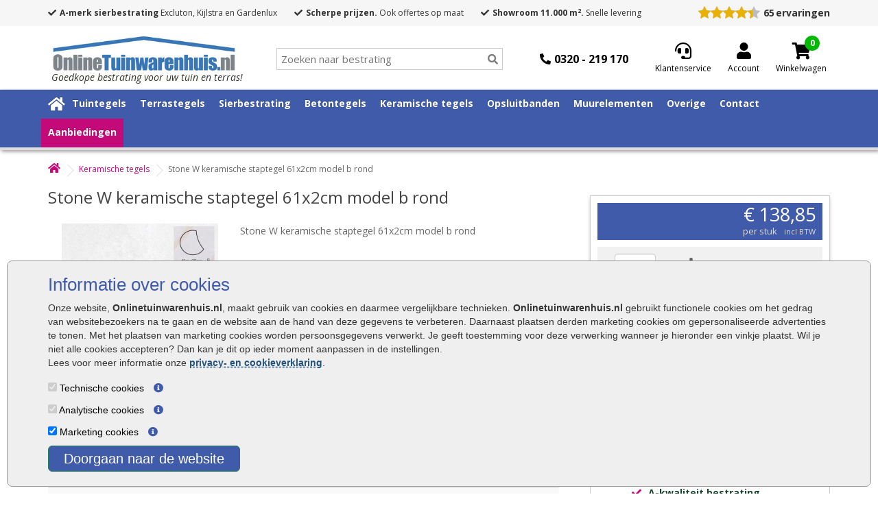

--- FILE ---
content_type: text/html; charset=utf-8
request_url: https://www.onlinetuinwarenhuis.nl/stone-w-keramische-staptegel-61x2cm-model-b-rond
body_size: 32023
content:
<!DOCTYPE html>
<!--[if IE]><![endif]-->
<!--[if IE 8 ]>
<html dir="ltr" lang="nl" class="ie8"><![endif]-->
<!--[if IE 9 ]>
<html dir="ltr" lang="nl" class="ie9"><![endif]-->
<!--[if (gt IE 9)|!(IE)]><!-->
<html dir="ltr" lang="nl">
<!--<![endif]-->

<head>
    <meta charset="UTF-8"/>
    <meta name="viewport" content="width=device-width, initial-scale=1">



        <title>Stone W keramische staptegel 61x2cm model b rond - Onlinetuinwarenhuis.nl</title>
        
    <base href="https://www.onlinetuinwarenhuis.nl/"/>
    <meta name="robots" content="index, follow" />

            <meta name="description" content="Stone W keramische staptegel 61x2cm model b rond online kopen. Bestel de Stone W keramische staptegel 61x2cm model b rond voordelig via de website. &#10003; Snel geleverd &#10003; A-kwaliteit bestrating &#10003; Showroom 8.500 m2"/>
        
        <meta http-equiv="X-UA-Compatible" content="IE=edge">
        <link href="https://www.onlinetuinwarenhuis.nl/image/catalog/logo/twf-fav.png" rel="icon"/>
            <link href="https://www.onlinetuinwarenhuis.nl/stone-w-keramische-staptegel-61x2cm-model-b-rond" rel="canonical"/>
        <script src="catalog/view/javascript/jquery/jquery-2.1.1.min.js" type="text/javascript"></script>
<!--    <link href="catalog/view/javascript/bootstrap/css/bootstrap.min.css" rel="stylesheet" media="screen"/> -->
<!--    <script src="catalog/view/javascript/bootstrap/js/bootstrap.min.js" type="text/javascript"></script> -->
    <script defer src="catalog/view/javascript/bootstrap-3.4.1-dist/js/bootstrap.min.js" type="text/javascript"></script>
    <!--    <link href="catalog/view/javascript/font-awesome/css/font-awesome.min.css" rel="stylesheet" type="text/css"/> -->
    <!--    <link rel="stylesheet" href="https://maxcdn.bootstrapcdn.com/font-awesome/4.0.7/css/font-awesome.min.css"> -->
    <link href="//fonts.googleapis.com/css?family=Open+Sans:400,400i,300,700" rel="stylesheet" type="text/css" media="print" onload="this.media='all'; this.onload=null;"/>
    
        
    <link rel="stylesheet" type="text/css" href="catalog/view/theme/tuinhout/stylesheet/main.css.php?v=006"/>
    <!--    <link rel="stylesheet" href="/includes/magnific-popup.css"> -->
    <link href="catalog/view/theme/tuinhout/stylesheet/tuinwa_i.css" rel="stylesheet">
    <script src="catalog/view/javascript/common.js" type="text/javascript"></script>
    <script src="catalog/view/javascript/numeral/numeral.js" type="text/javascript"></script>
    <script src="catalog/view/javascript/numeral/locales/nl-nl.js" type="text/javascript"></script>
    <!-- <script src="https://use.fontawesome.com/c1c35830a0.js"></script> -->
    <link rel="stylesheet" href="https://cdnjs.cloudflare.com/ajax/libs/font-awesome/5.15.4/css/all.css" media="print" onload="this.media='all'; this.onload=null;">
    <script src="catalog/view/javascript/URI.js"></script>
        <script src="catalog/view/javascript/jquery/magnific/jquery.magnific-popup.min.js" type="text/javascript"></script>
        <script src="https://www.google.com/recaptcha/api.js" type="text/javascript"></script>
    
    <script src="catalog/view/javascript/jquery.hoverIntent.minified.js" type="text/javascript"></script>
    <script>
  (function(i,s,o,g,r,a,m){i['GoogleAnalyticsObject']=r;i[r]=i[r]||function(){
  (i[r].q=i[r].q||[]).push(arguments)},i[r].l=1*new Date();a=s.createElement(o),
  m=s.getElementsByTagName(o)[0];a.async=1;a.src=g;m.parentNode.insertBefore(a,m)
  })(window,document,'script','//www.google-analytics.com/analytics.js','ga');

  ga('create', 'UA-56521569-1', 'auto');
  ga('set', 'forceSSL', true);
  ga('set', 'anonymizeIp', true);
  ga('send', 'pageview');
  ga('set', 'displayFeaturesTask', null);
  ga('require', 'ecommerce', 'ecommerce.js');   // Load the ecommerce plug-in.

</script>

<!-- Google Tag Manager -->
<script>(function(w,d,s,l,i){w[l]=w[l]||[];w[l].push({'gtm.start':
new Date().getTime(),event:'gtm.js'});var f=d.getElementsByTagName(s)[0],
j=d.createElement(s),dl=l!='dataLayer'?'&l='+l:'';j.async=true;j.src=
'https://www.googletagmanager.com/gtm.js?id='+i+dl;f.parentNode.insertBefore(j,f);
})(window,document,'script','dataLayer','GTM-KV88L6C');</script>
<!-- End Google Tag Manager -->


   <!-- Google tag (gtag.js) --> 
<script async src="https://www.googletagmanager.com/gtag/js?id=G-KXWQY41BHP"></script> 
<script> 
  window.dataLayer = window.dataLayer || []; 
  function gtag(){dataLayer.push(arguments);} 
   gtag('js', new Date());  
  gtag('config', 'G-KXWQY41BHP'); 
</script>
    <script type="text/javascript">$(function() {
            var addToCartButtons = $("input[onclick*=addToCart]");
            $.each(addToCartButtons, function() {
                var tmp = $(this).attr("onclick");
                $(this).prop("onclick", null);
                $(this).bind("click", function() {
//			  										   				"_gaq.push(['_trackEvent', 'Button clicked', 'Add to Cart']);" .
//                    ga('send', 'event', 'Button clicked', 'Add to Cart');
                    eval(tmp);
                });
            });
            $("#button-cart").click(function() {
                gaq.push(['_trackEvent', 'Button clicked', 'Add to Cart']);
            });
            var addToWishListButtons = $("a[onclick*=addToWishList]");
            $.each(addToWishListButtons, function() {
                var tmp = $(this).attr("onclick");
                $(this).prop("onclick", null);
                $(this).bind("click", function() {
                    gaq.push(['_trackEvent', 'Button clicked', 'Add to WishList']);
                    eval(tmp);
                });
            });
            var addToCompareButtons = $("a[onclick*=addToCompare]");
            $.each(addToCompareButtons, function() {
                var tmp = $(this).attr("onclick");
                $(this).prop("onclick", null);
                $(this).bind("click", function() {
                    gaq.push(['_trackEvent', 'Button clicked', 'Add to Compare']);
                    eval(tmp);
                });
            });
        });
    </script>

    <!-- begin Convert Experiences code-->
    <script type="text/javascript" src="https://cdn-3.convertexperiments.com/js/10034477-10034015.js"></script>
    <!-- end Convert Experiences code -->

    <!--
    DO WE STILL NEED THIS?!
    <link rel="stylesheet" type="text/css" href="lp.css?v=0.001" />
    <script src="lp.js" type="text/javascript"></script>
    -->
</head>
<body class="product-product-6083">
<style>
    #CookiebotDialogBody,
    #CookiebotDialogBody p,
    #CookiebotDialogBody h3
    {
        font-family: Arial;
    }
</style>
<div id="CookiebotDialogBody">
    <div class="container">
        <h3>Informatie over cookies</h3>
        <p>
            Onze website, <span style="font-weight:bold">Onlinetuinwarenhuis.nl</span>, maakt gebruik van cookies en daarmee
            vergelijkbare technieken. <span style="font-weight:bold">Onlinetuinwarenhuis.nl</span> gebruikt functionele cookies
            om het gedrag van websitebezoekers na te gaan en de website aan de hand van deze gegevens te
            verbeteren. Daarnaast plaatsen derden marketing cookies om gepersonaliseerde advertenties te tonen. Met het plaatsen van
            marketing cookies worden persoonsgegevens verwerkt. Je geeft toestemming voor deze verwerking wanneer je hieronder een
            vinkje plaatst. Wil je niet alle cookies accepteren? Dan kan je dit op ieder moment aanpassen in de instellingen.<br>
            Lees voor meer informatie onze <a href="/privacy-policy">privacy- en cookieverklaring</a>.
        </p>
        <div><input type="checkbox" checked disabled aria-label="Technische cookies"> Technische cookies <i id="fp_i_tech_cookie" class="fa fa-info-circle"></i>
            <div id="fp_i_tech_cookie_text">
                Technische cookies zijn noodzakelijk om de website goed te laten werken. Deze cookies zijn nodig om ervoor te zorgen dat jij een optimale gebruikerservaring hebt. Het is 100% anonieme informatie en dus niet te herleiden naar jou. Volgens de GDPR-wetgeving hoeft er geen toestemming gevraagd te worden om technische cookies te gebruiken.
            </div>
        </div>
        <div><input type="checkbox" checked disabled aria-label="Analytische cookies"> Analytische cookies <i id="fp_i_ana_cookie" class="fa fa-info-circle"></i>
            <div id="fp_i_ana_cookie_text">
                Analytische cookies worden gebruikt om informatie te verzamelen over hoe websitebezoekers onze website gebruiken en beleven. Deze informatie stelt ons in staat om de website te optimaliseren, de werking ervan te controleren en gebruikerservaring te verbeteren. Het is 100% anonieme informatie en dus niet te herleiden naar jou. Volgens de GDPR-wetgeving hoeft er geen toestemming gevraagd te worden om analytische cookies te gebruiken.
            </div>
        </div>
        <div><input type="checkbox" checked id="cb_Cookie-Marketing" aria-label="Marketing cookies"> Marketing cookies <i id="fp_i_mark_cookie" class="fa fa-info-circle"></i>
            <div id="fp_i_mark_cookie_text">
                Marketing cookies worden gebruikt om een bezoeker te kunnen volgen op het internet. Wanneer je hiervoor toestemming hebt gegeven plaatsen wij zogeheten tracking cookies om persoonsgerichte aanbiedingen en kortingsacties te kunnen presenteren via verschillende online kanalen.
            </div>
        </div>
        <div id="CookiebotDialogButton" class="button">
            Doorgaan naar de website
        </div>
    </div>
</div>

<div id="carouselUSP" class="carousel slide" data-ride="carousel">
	<div class="carousel-inner">
		<div class="single-slide active">
			<i class="fas fa-check"></i><strong>A-merk sierbestrating</strong> Excluton, Kijlstra en Gardenlux
		</div>
		<div class="single-slide">
			<i class="fas fa-check"></i><strong>Scherpe prijzen.</strong> Ook offertes op maat
		</div>
		<div class="single-slide">
			<i class="fas fa-check"></i><strong>Showroom 11.000 m<sup>2</sup>.</strong> Snelle levering
		</div>
	</div>
</div>

<div id="menu-onze-punten" class="" style="">
    <div class="container">
		<div class="top-bar">
			<div id="top-bar-left">
				<div class="usps">
					<div class="usp"><i class="fas fa-check"></i><strong>A-merk sierbestrating</strong> Excluton, Kijlstra en Gardenlux</div>
					<div class="usp"><i class="fas fa-check"></i><strong>Scherpe prijzen.</strong> Ook offertes op maat</div>
					<div class="usp"><i class="fas fa-check"></i><strong>Showroom 11.000 m<sup>2</sup>.</strong> Snelle levering</div>
				</div>
			</div>

			<div id="top-bar-right">
				<div id="head_keo_div" style="display:flex;">
										<!-- Local cached copy, generated 08:03 -->
<!-- richsnippet-49321.html Cached copy, generated 07:00 -->
<div class="keo-container" style="box-sizing:content-box; -moz-sizing:content-box; -webkit-box-sizing:content-box; margin:0 0 10px 0; position: relative; -webkit-border-radius: 3px; -moz-border-radius: 3px; -ms-border-radius: 3px; border-radius: 3px; border: 1px solid #dddddd; height: auto; padding: 10px 10px 15px 10px; background-color: #ffffff; text-align:center; font-family: Verdana, Arial, sans-serif; color: #3f667a; max-width: 300px;">
							
							<div class="keo-content" style="margin-bottom: 14px;">
								<a style="color: #323232; text-decoration:none; font-size:14px;" target="_blank" href="https://www.Klantervaringen.nl/www.onlinetuinwarenhuis.nl" >
								<div class="keo-title" style="padding-bottom: 5px; font-weight: bold;">Online Tuinwarenhuis</div>
								<div class="keo-city" style="padding-bottom: 7px; font-size: 10px; color: #00a2d1; display:block; padding-top:0; margin-top: 3px; text-align:center;">Lelystad</div>
								
							<div class="keo-score" style="box-sizing:content-box; -moz-sizing:content-box; -webkit-box-sizing:content-box; font-size: 25px; margin: 0 auto 3px auto; font-weight:bold; color: #ffffff; height: 100px; line-height: 66px; width: 100px; padding-top: 45px; background: #ffffff url('https://www.klantervaringen.nl/themes/klantervaringen/images/balloons.svg') no-repeat center center;">&nbsp;&nbsp;8.8</div>
							</div>
							<div style="background: #ffffff url('https://www.klantervaringen.nl/themes/klantervaringen/images/verrekijker.svg') no-repeat center center;">
							    <div class="keo-stars" style=" margin:-4px auto 10px auto; background: url('https://www.klantervaringen.nl/modules/ratings/images/icons/star-off.png') repeat-x left top; width:90px; height:21px; position:relative;"><div style="background: url('https://www.klantervaringen.nl/modules/ratings/images/icons/star-on.png') repeat-x left top; width:79.2px;  height:21px;"></div></div>
								<span class="based-on">gebaseerd op</span><br/><span class="ratingCount" style="font-weight:bold;" >65</span> <span style="font-weight:bold;" class="based-on-exp">ervaringen</span></a>
								<div class="keo-powered-by" style="font-size: 10px; color:#000; margin-top:10px;">Meer ervaringen op <a style="color: #00a2d1; text-decoration:none;" href="https://www.klantervaringen.nl" target="_blank">klantervaringen.nl</a></div>
							</div>
						</div>									</div>
			</div>
		</div>
    </div>
</div>

<div id="toptop_anchor"></div>
<nav id="toptop">
    <div class="container">
        <div class="custom-row">
			<button type="button" class="btn btn-navbar navbar-toggle" data-toggle="collapse" data-target=".navbar-ex1-collapse">
				<i class="fa fa-bars"></i>
			</button>
            <div id="logo" style="">
                                <a href="/"><img src="https://www.onlinetuinwarenhuis.nl/image/catalog/logo-tuinwarenhuisnew.jpg" title="Online Tuinwarenhuis"
                                 alt="Online Tuinwarenhuis" class="img-responsive"/></a>
                <div id="logo_slogan">Goedkope bestrating voor uw tuin en terras!</div>
                            </div>


            <div class="col-xs-12 col-sm-3" id="search_div" style="">
                <div id="header-search" style="position:relative">
                    <input type="text" id="input-search" name="search" placeholder="Zoeken naar bestrating" value="" />
                    <i class="searchbar fas fa-search"></i>
                    <div class="close-search"><i class="fas fa-times"></i></div>
                    <div class="empty-search"><i class="fas fa-times"></i></div>
                    <div id="search-resultorg" class="search-result well well-sm" style="overflow: auto;"></div>
                </div>
            </div>

			<div id="header-phone">
                <a href="tel:0320219170"><i class="fas fa-phone-alt"></i><span>0320 - 219 170</span></a>
            </div>

            <div class="col-xs-12 col-sm-2 hide-mob" id="cart_div">
                  <div class="service">
                        <a href="/klantenservice"><i class="fas fa-headset"></i><span>Klantenservice</span></a>
                    </div>
					<div class="login">
                                                <a href="https://www.onlinetuinwarenhuis.nl/index.php?route=account/login" aria-label="Login"><i class="fa fa-user"></i><span>Account</span></a>
                                            </div>
					<div class="cart">
                        

  <a href="/?route=checkout/cart" aria-label="Cart"><i class="fa fa-shopping-cart"></i></a>

<div class="number">
<a href="/?route=checkout/cart"><span class="show-number"></span></a>
<div style="display: none">0 product(en) - € 0,00</div>
</div>

						<span>Winkelwagen</span>
                    </div>
                
       		</div>
    </div>

    </div>

    </div>

	<div class="mobile-search" style="display: none;">
		 <input type="text" id="input-search" name="search" placeholder="Zoeken naar bestrating" value="" />
		<i class="searchbar fas fa-search"></i>
		<div class="close-search"><i class="fas fa-times"></i></div>
		<div class="empty-search"><i class="fas fa-times"></i></div>
		<div id="search-resultorg" class="search-result well well-sm" style="overflow: auto;"></div>
	</div>

	<div class="mobile-rating" style="display: none;">
		<div id="head_keo_div" style="display:flex;">
			<!-- Local cached copy, generated 08:03 -->
<!-- richsnippet-49321.html Cached copy, generated 07:00 -->
<div class="keo-container" style="box-sizing:content-box; -moz-sizing:content-box; -webkit-box-sizing:content-box; margin:0 0 10px 0; position: relative; -webkit-border-radius: 3px; -moz-border-radius: 3px; -ms-border-radius: 3px; border-radius: 3px; border: 1px solid #dddddd; height: auto; padding: 10px 10px 15px 10px; background-color: #ffffff; text-align:center; font-family: Verdana, Arial, sans-serif; color: #3f667a; max-width: 300px;">
							
							<div class="keo-content" style="margin-bottom: 14px;">
								<a style="color: #323232; text-decoration:none; font-size:14px;" target="_blank" href="https://www.Klantervaringen.nl/www.onlinetuinwarenhuis.nl" >
								<div class="keo-title" style="padding-bottom: 5px; font-weight: bold;">Online Tuinwarenhuis</div>
								<div class="keo-city" style="padding-bottom: 7px; font-size: 10px; color: #00a2d1; display:block; padding-top:0; margin-top: 3px; text-align:center;">Lelystad</div>
								
							<div class="keo-score" style="box-sizing:content-box; -moz-sizing:content-box; -webkit-box-sizing:content-box; font-size: 25px; margin: 0 auto 3px auto; font-weight:bold; color: #ffffff; height: 100px; line-height: 66px; width: 100px; padding-top: 45px; background: #ffffff url('https://www.klantervaringen.nl/themes/klantervaringen/images/balloons.svg') no-repeat center center;">&nbsp;&nbsp;8.8</div>
							</div>
							<div style="background: #ffffff url('https://www.klantervaringen.nl/themes/klantervaringen/images/verrekijker.svg') no-repeat center center;">
							    <div class="keo-stars" style=" margin:-4px auto 10px auto; background: url('https://www.klantervaringen.nl/modules/ratings/images/icons/star-off.png') repeat-x left top; width:90px; height:21px; position:relative;"><div style="background: url('https://www.klantervaringen.nl/modules/ratings/images/icons/star-on.png') repeat-x left top; width:79.2px;  height:21px;"></div></div>
								<span class="based-on">gebaseerd op</span><br/><span class="ratingCount" style="font-weight:bold;" >65</span> <span style="font-weight:bold;" class="based-on-exp">ervaringen</span></a>
								<div class="keo-powered-by" style="font-size: 10px; color:#000; margin-top:10px;">Meer ervaringen op <a style="color: #00a2d1; text-decoration:none;" href="https://www.klantervaringen.nl" target="_blank">klantervaringen.nl</a></div>
							</div>
						</div>		</div>
	</div>

</nav>
<nav id="top">
    <div class="container">
                        <div id="top-links" class="nav pull-right">
            <ul class="list-inline">
                <li><a href="https://www.onlinetuinwarenhuis.nl/index.php?route=information/contact"><i class="fa fa-phone"></i></a> <span
                            class="hidden-xs hidden-sm hidden-md">0320 – 219170</span></li>
                <li class="dropdown"><a href="https://www.onlinetuinwarenhuis.nl/index.php?route=account/account" title="Mijn Account"
                                        class="dropdown-toggle" data-toggle="dropdown"><i class="fa fa-user"></i> <span
                                class="hidden-xs hidden-sm hidden-md">Mijn Account</span> <span
                                class="caret"></span></a>
                    <ul class="dropdown-menu dropdown-menu-right">
                                                <li><a href="https://www.onlinetuinwarenhuis.nl/index.php?route=account/register">Registreren</a></li>
                        <li><a href="https://www.onlinetuinwarenhuis.nl/index.php?route=account/login">Inloggen</a></li>
                                            </ul>
                </li>
                <li><a href="https://www.onlinetuinwarenhuis.nl/index.php?route=account/wishlist" id="wishlist-total" title="Verlanglijst (0)"><i
                                class="fa fa-heart"></i> <span
                                class="hidden-xs hidden-sm hidden-md">Verlanglijst (0)</span></a></li>
                <li><a href="https://www.onlinetuinwarenhuis.nl/index.php?route=checkout/cart" title="Winkelwagen"><i
                                class="fa fa-shopping-cart"></i> <span
                                class="hidden-xs hidden-sm hidden-md">Winkelwagen</span></a></li>
                <li><a href="https://www.onlinetuinwarenhuis.nl/index.php?route=checkout/checkout" title="Afrekenen"><i class="fa fa-share"></i>
                        <span class="hidden-xs hidden-sm hidden-md">Afrekenen</span></a></li>
            </ul>
        </div>
    </div>
</nav>

<header>
    <div class="container" style="min-height:60px; margin-bottom: 10px; display: none;">
        <div class="row">
            <div class="col-sm-8 col-menu2-1" id="menu2">
                <div class="row">
                    <div id="logo_big">
                                                <a href="/"><img src="https://www.onlinetuinwarenhuis.nl/image/catalog/logo-tuinwarenhuisnew.jpg" title="Online Tuinwarenhuis"
                                         alt="Online Tuinwarenhuis" class="img-responsive"/></a>
                                            </div>
                </div>
            </div>
            <div class="col-sm-4 col-menu2-2" id="">
                <div class="row">
                    <div style="float:right">
                        <img src="/image/templates/Qshops-keurmerk-80-tekst.jpg" alt="Qshops logo"/>
                    </div>
                    <div id="reviews" style="">
                        <img src="/image/templates/icon_stars_5.png" style="width: 80px;" alt="rating"/>

                        <div style="text-align:center">154 reviews</div>
                    </div>
                    <div id="onze_punten" style="">

                        <div></div>
                        <div></div>
                        <div></div>

                    </div>
                </div>
            </div>

        </div>
    </div>
</header>

<div id="menu-onze-punten-del" class="" style="display:none;">
    <div class="container">
        <div class="row" style="">
            <div class="col-xs-3"><i class="fa fa-check"></i>Zeer scherpe prijzen</div>
            <div class="col-xs-3"><i class="fa fa-check"></i>Levertijd gem. 7 dagen</div>
            <div class="col-xs-3"><i class="fa fa-check"></i>Levering door heel NL</div>
            <div class="col-xs-3"><i class="fa fa-check"></i>Gratis advies</div>
        </div>
    </div>
</div>

<div id="menu-width">
    <div class="container">
        <div class="row">

            <nav id="menu" class="navbar megamenu">
                <div class="navbar-header"><span id="category" class="visible-xs">Menu</span>
                   
                </div>

                <div class="collapse navbar-collapse navbar-ex1-collapse">
                    <ul class="nav navbar-nav">
                        <li><a href="/" aria-label="Home"><i class="fa fa-home"></i></a></li>
                        
                        <li class='top-sub-menu-item' id='menu-1'><a href="https://www.onlinetuinwarenhuis.nl/tuintegels">Tuintegels</a>
                            <div class="dd-menu dd-menu-1 container">
    <div class="container">

        <div class="column">
            <div class="item"><strong><a href="https://www.onlinetuinwarenhuis.nl/tuintegels">Tuintegels</a></strong></div>
            <div class="item"><a href="/tuintegels/tuintegels-30x20">Tuintegels 30x20</a></div>
            <div class="item"><a href="/tuintegels/tuintegels-40x40">Tuintegels 40x40</a></div>
            <div class="item"><a href="/tuintegels/tuintegels-60x30">Tuintegels 60x30</a></div>
            <div class="item"><a href="/tuintegels/tuintegels-60x60">Tuintegels 60x60</a></div>
            <div class="item"><a href="/tuintegels/tuintegels-70x70">Tuintegels 70x70</a></div>
            <div class="item"><a href="/tuintegels/tuintegels-80x40">Tuintegels 80x40</a></div>
            <div class="item"><a href="/tuintegels/tuintegels-80x80">Tuintegels 80x80</a></div>
            <div class="item"><a href="/tuintegels/tuintegels-100x50">Tuintegels 100x50</a></div>
            <div class="item"><a href="/tuintegels/tuintegels-100x100">Tuintegels 100x100</a></div>
        </div>


        <div class="column">
            <div class="item"><strong>Soorten</strong></div>
            <div class="item"><a href="/betontegels">Betontegels</a></div>
            <div class="item"><a href="/tuintegels/keramische-tuintegels">Keramische tuintegels</a></div>
            <div class="item"><a href="/tuintegels/houtlook">Houtlook tuintegels</a></div>
            <div class="item"><a href="/tuintegels/leisteen">Leisteen tuintegels</a></div>
            <div class="item"><a href="/tuintegels/natuursteen">Natuursteen tuintegels</a></div>
            <div class="item"><a href="/tuintegels/stoeptegels">Stoeptegels</a></div>
            <div class="item"><a href="/tuin-stenen">Tuin stenen</a></div>
            <div class="item"><a href="/tuintegels/aanbieding">Tuintegels aanbieding</a></div>
            <div class="item"><a href="/tuintegels/buitentegels">Buitentegels</a></div>
            <div class="item"><a href="/tuintegels-wildverband">Tuintegels wildverband</a></div>
            <div class="item"><a href="/tuintegels-met-motief">Tuintegels met motief</a></div>            
			<div class="item"><a href="/grote-tuintegels">Grote tuintegels</a></div>            
        </div>

        <div class="column">
            <div class="item"><strong>Kleuren</strong></div>
            <div class="item"><a href="/tuintegels?flt=Kleur~Antraciet">Tuintegels antraciet</a></div>
            <div class="item"><a href="/tuintegels/grijs">Tuintegels grijs</a></div>
            <div class="item"><a href="/tuintegels/rood">Tuintegels rood</a></div>
            <div class="item"><a href="/tuintegels/wit">Tuintegels wit</a></div>
            <div class="item"><a href="/tuintegels/zwart">Tuintegels zwart</a></div>
        </div>

        <div class="column">
            <div class="item"><strong>Aanbevolen accessoires</strong></div>
            <div class="item"><a href="/opsluitbanden">Opsluitbanden</a></div>
            <div class="item"><a href="/zand">Ophoogzand</a></div>
            <div class="item"><a href="/siergrind">Siergrind</a></div>
            <div class="item"><a href="/verpakte-grond-per-pallet">Tuinaarde</a></div>
            <div class="item"><a href="/afwatering">Afwatering</a></div>
            <div class="item"><a href="/voegmiddel">Voegmiddel</a></div>
            <div class="item"><a href="/kunstgras">Kunstgras</a></div>
        </div>

        <div>
            <p class="heading head-tip"><strong><a href="/compleet-tuinproject-bij-onlinetuinwarenhuis">Tip: blokhutten, overkappingen, tuinschermen en hout-beton schuttingen</a></strong></p>
        </div>

    </div>
</div>
                                                        <div class="top-sub-menu-plus" id="top-sub-menu-plus-1"><i class="fa fa-plus" aria-hidden="true"></i></div>
                        </li>

                                                
                        <li class='top-sub-menu-item' id='menu-2'><a href="https://www.onlinetuinwarenhuis.nl/terrastegels">Terrastegels</a>
                            <div class="dd-menu dd-menu-2 container">
    <div class="container">

        <div class="column">
            <div class="item"><strong><a href="/terrastegels">Terrastegels</a></strong></div>
            <div class="item"><a href="/terrastegels/terrastegels-30x60">Terrastegels 30x60</a></div>
            <div class="item"><a href="/terrastegels/terrastegels-40x40">Terrastegels 40x40</a></div>
            <div class="item"><a href="/terrastegels/terrastegels-50x50">Terrastegels 50x50</a></div>
            <div class="item"><a href="/terrastegels/terrastegels-40x80">Terrastegels 40x80</a></div>
            <div class="item"><a href="/terrastegels/terrastegels-60x60">Terrastegels 60x60</a></div>
            <div class="item"><a href="/terrastegels/terrastegels-50x100">Terrastegels 50x100</a></div>
            <div class="item"><a href="/terrastegels/terrastegels-80x80">Terrastegels 80x80</a></div>
            <div class="item"><a href="/terrastegels/terrastegels-100x100">Terrastegels 100x100</a></div>
        </div>


        <div class="column">
            <div class="item"><strong>Soorten</strong></div>
            <div class="item"><a href="/terrastegels/keramische-terrastegels">Keramische terrastegels</a></div>
            <div class="item"><a href="/betontegels">Betontegels</a></div>
            <div class="item"><a href="/tuintegels/houtlook">Houtlook tuintegels</a></div>
            <div class="item"><a href="/tuintegels/leisteen">Leisteen tuintegels</a></div>
            <div class="item"><a href="/natuursteen-tegels">Natuursteen tegels</a></div>
            <div class="item"><a href="/tuintegels/stoeptegels">Stoeptegels</a></div>
            <div class="item"><a href="/terrastegels/aanbieding">Terrastegel aanbieding</a></div>
            <div class="item"><a href="/terras-klinkers">Terras klinkers</a></div>
        </div>

        <div class="column">
            <div class="item"><strong>Kleuren</strong></div>
            <div class="item"><a href="/terrastegels/antraciet">Terrastegels antraciet</a></div>
            <div class="item"><a href="/terrastegels/grijs">Terrastegels grijs</a></div>
            <div class="item"><a href="/terrastegels/wit">Terrastegels wit</a></div>
            <div class="item"><a href="/terrastegels/zwart">Terrastegels zwart</a></div>
        </div>

        <div class="column">
            <div class="item"><strong>Aanbevolen accessoires</strong></div>
            <div class="item"><a href="/opsluitbanden">Opsluitbanden</a></div>
            <div class="item"><a href="/zand">Ophoogzand</a></div>
            <div class="item"><a href="/siergrind">Siergrind</a></div>
            <div class="item"><a href="/verpakte-grond-per-pallet">Tuinaarde</a></div>
            <div class="item"><a href="/afwatering">Afwatering</a></div>
            <div class="item"><a href="/voegmiddel">Voegmiddel</a></div>
            <div class="item"><a href="/kunstgras">Kunstgras</a></div>
        </div>
        <div>
            <p class="heading head-tip"><strong><a href="/compleet-tuinproject-bij-onlinetuinwarenhuis">Tip: blokhutten, overkappingen, tuinschermen en hout-beton schuttingen</a></strong></p>
        </div>
    </div>
</div>                                                        <div class="top-sub-menu-plus" id="top-sub-menu-plus-2"><i class="fa fa-plus" aria-hidden="true"></i></div>
                        </li>

                                                
                        <li class='top-sub-menu-item' id='menu-3'><a href="https://www.onlinetuinwarenhuis.nl/sierbestrating">Sierbestrating</a>
                            <div class="dd-menu dd-menu-3 container">
    <div class="container">

        <div class="column">
            <div class="item"><strong><a href="/sierbestrating">Sierbestrating</a></strong></div>
            <div class="item"><a href="/sierbestrating/20x30cm">Sierbestrating 20x30 </a></div>
            <div class="item"><a href="/sierbestrating/30x60cm">Sierbestrating 30x60 </a></div>
            <div class="item"><a href="/sierbestrating/40x40cm">Sierbestrating 40x40 </a></div>
            <div class="item"><a href="/sierbestrating/50x50cm">Sierbestrating 50x50 </a></div>
            <div class="item"><a href="/sierbestrating/60x60cm">Sierbestrating 60x60 </a></div>
            <div class="item"><a href="/sierbestrating/80x80cm">Sierbestrating 80x80 </a></div>
            <div class="item"><a href="/sierbestrating-100x100cm">Sierbestrating 100x100</a></div>
        </div>


        <div class="column column-2 double-column">
            <div class="item"><strong>Soorten</strong></div>
            <div class="item"><a href="/abbeystones">Abbeystones</a></div>
            <div class="item"><a href="/koppelstones">Koppelstones</a></div>
            <div class="item"><a href="/betonklinkers">Betonklinkers</a></div>
            <div class="item"><a href="/cobblestones">Cobblestones</a></div>
            <div class="item"><a href="/trommelstenen?limit=Alles">Trommelstenen</a></div>
            <div class="item"><a href="/sierbestrating/castello-tegels">Castello tegels</a></div>
            <div class="item"><a href="/sierbestrating/design-tegel">Design tegel</a></div>
            <div class="item"><a href="/sierbestrating/h2o-tegels">H2O tegels</a></div>
            <div class="item"><a href="/sierbestrating/oud-hollands-tegels">Oud Hollands tegels</a></div>
            <div class="item"><a href="/sierbestrating/patio-tegels">Patio tegels</a></div>
            <div class="item"><a href="/sierbestrating/60-plus-bestrating">60 plus bestrating</a></div>
            <div class="item"><a href="/waalformaat-klinkers">Waalformaat klinkers</a></div>
            <div class="item"><a href="/getrommelde-bestrating/">Getrommelde bestrating</a></div>
            <div class="item"><a href="/sierbestrating/soft-comfort-bestrating">Soft comfort tegels</a></div>
			<div class="item"><a href="/sierbestrating/betonique-siertegels ">Betonique tegels</a></div>

        </div>

        <div class="column">
            <div class="item"><strong>Aanbevolen accessoires</strong></div>
            <div class="item"><a href="/opsluitbanden">Opsluitbanden</a></div>
            <div class="item"><a href="/zand">Ophoogzand</a></div>
            <div class="item"><a href="/siergrind">Siergrind</a></div>
            <div class="item"><a href="/verpakte-grond-per-pallet">Tuinaarde</a></div>
            <div class="item"><a href="/afwatering">Afwatering</a></div>
            <div class="item"><a href="/voegmiddel">Voegmiddel</a></div>
            <div class="item"><a href="/kunstgras">Kunstgras</a></div>
        </div>
        <div>
            <p class="heading head-tip"><strong><a href="/compleet-tuinproject-bij-onlinetuinwarenhuis">Tip: blokhutten, overkappingen, tuinschermen en hout-beton schuttingen</a></strong></p>
        </div>
    </div>
</div>                                                        <div class="top-sub-menu-plus" id="top-sub-menu-plus-3"><i class="fa fa-plus" aria-hidden="true"></i></div>
                        </li>

                                                
                        <li class='top-sub-menu-item' id='menu-4'><a href="https://www.onlinetuinwarenhuis.nl/betontegels">Betontegels</a>
                            <div class="dd-menu dd-menu-4 container">
    <div class="container">

        <div class="column">
            <div class="item"><strong><a href="/betontegels">Betontegels</a></strong></div>
            <div class="item"><a href="/betontegels/betontegels-15x30">Betontegels 15x30</a></div>
            <div class="item"><a href="/betontegels/betontegels-30x30">Betontegels 30x30</a></div>
            <div class="item"><a href="/betontegels/betontegels-50x50">Betontegels 50x50</a></div>
            <div class="item"><a href="/betontegels/betontegels-60x40">Betontegels 60x40</a></div>
            <div class="item"><a href="/betontegels/betontegels-60x60">Betontegels 60x60</a></div>
            <div class="item"><a href="/betontegels/betontegels-100x100">Betontegels 100x100</a></div>
        </div>


        <div class="column">
            <div class="item"><strong>Soorten</strong></div>
            <div class="item"><a href="/betontegels/grastegels">Grastegels</a></div>
            <div class="item"><a href="/betontegels/aanbieding">Betontegel aanbieding</a></div>
            <div class="item"><a href="/betontegels/betontegels-met-coating">Betontegels met coating</a></div>
            <div class="item"><a href="/h-klinkers">H-klinkers</a></div>
        </div>

        <div class="column">
            <div class="item"><strong>Kleuren</strong></div>
            <div class="item"><a href="/betontegels/betontegels-antraciet">Betontegels antraciet</a></div>
            <div class="item"><a href="/betontegels/grijs">Betontegels grijs</a></div>
        </div>

        <div class="column">
            <div class="item"><strong>Aanbevolen accessoires</strong></div>
            <div class="item"><a href="/opsluitbanden">Opsluitbanden</a></div>
            <div class="item"><a href="/zand">Ophoogzand</a></div>
            <div class="item"><a href="/siergrind">Siergrind</a></div>
            <div class="item"><a href="/verpakte-grond-per-pallet">Tuinaarde</a></div>
            <div class="item"><a href="/afwatering">Afwatering</a></div>
            <div class="item"><a href="/voegmiddel">Voegmiddel</a></div>
            <div class="item"><a href="/kunstgras">Kunstgras</a></div>
        </div>
        <div>
            <p class="heading head-tip"><strong><a href="/compleet-tuinproject-bij-onlinetuinwarenhuis">Tip: blokhutten, overkappingen, tuinschermen en hout-beton schuttingen</a></strong></p>
        </div>
    </div>
</div>                                                        <div class="top-sub-menu-plus" id="top-sub-menu-plus-4"><i class="fa fa-plus" aria-hidden="true"></i></div>
                        </li>

                                                
                        <li class='top-sub-menu-item' id='menu-5'><a href="https://www.onlinetuinwarenhuis.nl/keramische-tegels">Keramische tegels</a>
                            <div class="dd-menu dd-menu-5 container">
    <div class="container">

        <div class="column">
            <div class="item"><strong><a href="/keramische-tegels">Keramische tegels</a></strong></div>
            <div class="item"><a href="/keramische-tegels/60x60cm">Keramische tegels 60x60</a></div>
            <div class="item"><a href="/keramische-tegels/80x80cm">Keramische tegels 80x80</a></div>
            <div class="item"><a href="/keramische-tegels/100x100cm">Keramische tegels 100x100</a></div>
            <div class="item"><a href="/keramische-tegels/120x120cm">Keramische tegels 120x120</a></div>
            <div class="item"><a href="/keramische-tegels-2-cm-dik">Keramische tegels 2 cm dik</a></div>
            <div class="item"><a href="/keramische-tegels-3-cm-dik">Keramische tegels 3 cm dik</a></div>
            <div class="item"><a href="/keramische-tegels-4-cm-dik">Keramische tegels 4 cm dik</a></div>
        </div>


        <div class="column">
            <div class="item"><strong>Soorten</strong></div>
            <div class="item"><a href="/kera-twice">Kera Twice</a></div>
            <div class="item"><a href="/ceramica-lastra">Ceramica Lastra</a></div>
            <div class="item"><a href="/cera4line-mento">Cera4line Mento</a></div>
            <div class="item"><a href="/ceramaxx">Ceramaxx</a></div>
            <div class="item"><a href="/kera-full-body">Kera full body</a></div>
            <div class="item"><a href="/keramische-tegels?flt=Formaat~120x120cm">Alle soorten</a></div>
        </div>

        <div class="column">
            <div class="item"><strong>Kleuren</strong></div>
            <div class="item"><a href="/keramische-tegels/keramische-tegels-antraciet">Keramische tegels antraciet</a></div>
            <div class="item"><a href="/keramische-tegels/keramische-tegels-beige">Keramische tegels beige</a></div>
            <div class="item"><a href="/keramische-tegels/keramische-tegels-bruin">Keramische tegels bruin</a></div>
            <div class="item"><a href="/keramische-tegels/keramische-tegels-zwart">Keramische tegels zwart</a></div>
        </div>

        <div class="column">
            <div class="item"><strong>Aanbevolen accessoires</strong></div>
            <div class="item"><a href="/opsluitbanden">Opsluitbanden</a></div>
            <div class="item"><a href="/zand">Ophoogzand</a></div>
            <div class="item"><a href="/siergrind">Siergrind</a></div>
            <div class="item"><a href="/verpakte-grond-per-pallet">Tuinaarde</a></div>
            <div class="item"><a href="/afwatering">Afwatering</a></div>
            <div class="item"><a href="/voegmiddel">Voegmiddel</a></div>
            <div class="item"><a href="/kunstgras">Kunstgras</a></div>
        </div>
        <div>
            <p class="heading head-tip"><strong><a href="/compleet-tuinproject-bij-onlinetuinwarenhuis">Tip: blokhutten, overkappingen, tuinschermen en hout-beton schuttingen</a></strong></p>
        </div>
    </div>
</div>                                                        <div class="top-sub-menu-plus" id="top-sub-menu-plus-5"><i class="fa fa-plus" aria-hidden="true"></i></div>
                        </li>

                                                
                        <li class='top-sub-menu-item' id='menu-6'><a href="https://www.onlinetuinwarenhuis.nl/opsluitbanden">Opsluitbanden</a>
                            <div class="dd-menu dd-menu-6 container">
    <div class="container">

        <div class="column">
            <div class="item"><strong>Soorten</strong></div>
            <div class="item"><a href="/opsluitbanden">Opsluitbanden</a></div>
            <div class="item"><a href="/betonbanden">Betonbanden</a></div>
            <div class="item"><a href="/betonbielzen">Betonbielzen</a></div>
            <div class="item"><a href="/palissade">Palissade</a></div>
            <div class="item"><a href="/linia-palissades">Linia palissade</a></div>
            <div class="item"><a href="/opsluitband-natuursteen">Natuursteen opsluitbanden</a></div>
            <div class="item"><a href="/stoepbanden">Stoepbanden</a></div>
            <div class="item"><a href="/trottoirbanden">Trottoirbanden</a></div>
        </div>

        <!--- <div class="column">
            <div class="item"><strong>Kleuren</strong></div>
            <div class="item"><a href="">Opsluitband antraciet </a></div>
            <div class="item"><a href="">Opsluitband zwart</a></div>
            <div class="item"><a href="">Opsluitband grijs </a></div>
        </div> --->

        <div class="column">
            <div class="item"><strong>Aanbevolen accessoires</strong></div>
            <div class="item"><a href="/opsluitbanden">Opsluitbanden</a></div>
            <div class="item"><a href="/zand">Ophoogzand</a></div>
            <div class="item"><a href="/siergrind">Siergrind</a></div>
            <div class="item"><a href="/verpakte-grond-per-pallet">Tuinaarde</a></div>
            <div class="item"><a href="/afwatering">Afwatering</a></div>
            <div class="item"><a href="/voegmiddel">Voegmiddel</a></div>
            <div class="item"><a href="/kunstgras">Kunstgras</a></div>
        </div>
        <div class="column">
        </div>
        <div class="column">
        </div>
        <div>
            <p class="heading head-tip"><strong><a href="/compleet-tuinproject-bij-onlinetuinwarenhuis">Tip: blokhutten, overkappingen, tuinschermen en hout-beton schuttingen</a></strong></p>
        </div>
    </div>
</div>                                                        <div class="top-sub-menu-plus" id="top-sub-menu-plus-6"><i class="fa fa-plus" aria-hidden="true"></i></div>
                        </li>

                                                
                        <li class='top-sub-menu-item' id='menu-7'><a href="https://www.onlinetuinwarenhuis.nl/muurelementen">Muurelementen</a>
                            <div class="dd-menu dd-menu-7 container">
    <div class="container">

        <div class="column">
            <div class="item"><strong><a href="/stapelblokken">Stapelblokken</a></strong></div>
            <!---<div class="item"><a href="">Stapelblokken 12x12x60 </a></div>
            <div class="item"><a href="">Stapelblokken 15x15x60 </a></div>
            <div class="item"><a href="">Stapelblokken 15x15x30 </a></div>
            <div class="item"><a href="">Stapelblokken 15x15x45 </a></div>
            <div class="item"><a href="">Stapelblokken 15x15x120 </a></div>--->
            <div class="item"><a href="/stapelblokken">Alle stapelblokken</a></div>
        </div>


        <div class="column">
            <div class="item"><strong><a href="/stapelstenen">Stapelstenen</a></strong></div>
            <div class="item"><a href="/linea-blokken">Linea blokken</a></div>
            <div class="item"><a href="/cliff-walling">Cliff walling</a></div>
            <div class="item"><a href="/granibiels">Granibiels</a></div>
            <div class="item"><a href="/rock-walling">Rock walling</a></div>
            <div class="item"><a href="/stone-walling">Stone walling</a></div>
            <div class="item"><a href="/stapelstenen">Alle stapelstenen</a></div>
        </div>

        <div class="column">
            <div class="item"><strong><a href="/betonelementen">Betonelementen</a></strong></div>
            <div class="item"><a href="/u-betonelementen">U betonelementen</a></div>
            <div class="item"><a href="/l-betonelementen">L betonelementen</a></div>
            <div class="item"><a href="/traptreden-tuin">Traptredes</a></div>
            <div class="item"><a href="/beplantingselementen">Beplantingselementen</a></div>
            <div class="item"><a href="/steenlijm">Steenlijm</a></div>
            <div class="item"><a href="/keerwanden">Keerwanden</a></div>
            <div class="item"><a href="/border-stenen">Borderstenen</a></div>
            <div class="item"><a href="/betonelementen">Alle betonelementen</a></div>
        </div>

        <div class="column">
            <div class="item"><strong>Aanbevolen accessoires</strong></div>
            <div class="item"><a href="/opsluitbanden">Opsluitbanden</a></div>
            <div class="item"><a href="/zand">Ophoogzand</a></div>
            <div class="item"><a href="/siergrind">Siergrind</a></div>
            <div class="item"><a href="/verpakte-grond-per-pallet">Tuinaarde</a></div>
            <div class="item"><a href="/afwatering">Afwatering</a></div>
            <div class="item"><a href="/voegmiddel">Voegmiddel</a></div>
            <div class="item"><a href="/kunstgras">Kunstgras</a></div>
        </div>
        <div>
            <p class="heading head-tip"><strong><a href="/compleet-tuinproject-bij-onlinetuinwarenhuis">Tip: blokhutten, overkappingen, tuinschermen en hout-beton schuttingen</a></strong></p>
        </div>
    </div>
</div>                                                        <div class="top-sub-menu-plus" id="top-sub-menu-plus-7"><i class="fa fa-plus" aria-hidden="true"></i></div>
                        </li>

                                                
                        <li class='top-sub-menu-item' id='menu-8'><a href="https://www.onlinetuinwarenhuis.nl/overige-bestrating">Overige</a>
                            <div class="dd-menu dd-menu-8 container">
    <div class="container">

        <div class="column">
            <div class="item"><strong>Soorten</strong></div>
            <div class="item"><a href="https://www.onlinetuinwarenhuis.nl/betonklinkers">Betonklinkers</a></div>
            <div class="item"><a href="https://www.onlinetuinwarenhuis.nl/trommelstenen?limit=Alles">Trommelstenen</a></div>
            <div class="item"><a href="https://www.onlinetuinwarenhuis.nl/gebakken-klinkers">Gebakken klinkers</a></div>
            <div class="item"><a href="https://www.onlinetuinwarenhuis.nl/getrommelde-bestrating">Getrommelde bestrating</a></div>
            <div class="item"><a href="https://www.onlinetuinwarenhuis.nl/strakke-bestrating">Strakke bestrating</a></div>
            <div class="item"><a href="https://www.onlinetuinwarenhuis.nl/wildverband-bestrating">Wildverband bestrating</a></div>
            <div class="item"><a href="https://www.onlinetuinwarenhuis.nl/terras-klinkers">Terras klinkers</a></div>
            <div class="item"><a href="https://www.onlinetuinwarenhuis.nl/waterdoorlatende-tegels">Waterdoorlatende tegels</a></div>
            <div class="item"><a href="https://www.onlinetuinwarenhuis.nl/flagstones">Flagstones</a></div>
            <div class="item"><a href="/vijverranden">Vijverranden</a></div>
        </div>

        <div class="column">
            <div class="item"><strong>Aanbevolen accessoires</strong></div>
            <div class="item"><a href="/opsluitbanden">Opsluitbanden</a></div>
            <div class="item"><a href="/zand">Ophoogzand</a></div>
            <div class="item"><a href="/siergrind">Siergrind</a></div>
            <div class="item"><a href="/verpakte-grond-per-pallet">Tuinaarde</a></div>
            <div class="item"><a href="/afwatering">Afwatering</a></div>
            <div class="item"><a href="/voegmiddel">Voegmiddel</a></div>
        </div>
        <div class="column">
        </div>
        <div class="column">
        </div>
        <div>
            <p class="heading head-tip"><strong><a href="/compleet-tuinproject-bij-onlinetuinwarenhuis">Tip: blokhutten, overkappingen, tuinschermen en hout-beton schuttingen</a></strong></p>
        </div>
    </div>
</div>                                                        <div class="top-sub-menu-plus" id="top-sub-menu-plus-8"><i class="fa fa-plus" aria-hidden="true"></i></div>
                        </li>

                                                                        <li class="top-sub-menu-item"><a href="/contact">Contact</a></li>
                        <li id="sub-item-klantenservice" class="top-sub-menu-item"><a href="/klantenservice">Klantenservice</a></li>
						<li class="top-sub-menu-item cta-btn"><a href="/aanbiedingen">Aanbiedingen</a></li>

                    </ul>
                </div>


            </nav>
        </div>
    </div>
</div>

<script>
    $(document).ready(function () {
        $('#cart_div').hover(function () {
            $('#cart_div').addClass('activecart');
        });

        $('#search-mobile').click(function() {
            $('#search_div').toggle();
        })
    });
</script>

<script>
    function sticky_relocate() {
        var window_top = $(window).scrollTop();
        var div_top = $('#toptop_anchor').offset().top;
        if ((window_top > div_top) && ($(window).width() > 989)) {
            $('#toptop').addClass('sticky');
            $('#menu-width').addClass('sticky');
            $('.dd-menu').addClass('sticky');
//            $('.menu-more').show();

        } else {
            $('#toptop').removeClass('sticky');
            $('#menu-width').removeClass('sticky');
            $('.dd-menu').removeClass('sticky');
//            $('.menu-more').hide();
        }
    }

    $(function () {
        $(window).scroll(sticky_relocate);
        sticky_relocate();
    });

    // For desktop only
    $('[id^="menu-item-"]').hover(function () {
            var isMobile = 1;
            if ($(window).width() > 989) {isMobile = 0 }
                $(this).addClass('active');
            var tempname = $(this).attr('id');
            var parts = tempname.split("-");
            var menu_nr = parts[2];
            var finalname = '#top-sub-menu-' + menu_nr ;
            if (!isMobile) {
                $(finalname).show();
            }
        }, function() {
            $(this).removeClass('active');
            var isMobile = 1;
            if ($(window).width() > 989) {isMobile = 0 }
                var tempname = $(this).attr('id');
            var parts = tempname.split("-");
            var menu_nr = parts[2];
            var finalname = '#top-sub-menu-' + menu_nr ;
            if (!isMobile) {
                $(finalname).hide();
            }
        }
    )



    $('ul.top-sub-menu li').click(function() {
        location.href= $(this).attr('data-href');

    });

    $('[id^="top-sub-menu-plus-"]').click(function () {
        var isVisible = $(this).parent().find('.dd-menu').is(':visible');
        if (isVisible === true) {
            $(this).html('<i class="fa fa-plus" aria-hidden="true"></i>');
        } else {
            $(this).html('<i class="fa fa-minus" aria-hidden="true"></i>');
        }
        $(this).parent().find('.dd-menu').toggle();
    });

    $(document).ready(function() {

        if ($('.mobile')[0]) {

            $('.dd-menu .container .column').each(function () {
                let menuCategories = $('.item', this).length;

                if (menuCategories >= 1) {
                    $(this).find('.item:gt(0)').hide();
                    $(this).find('.item:first-child').addClass('has-child');
                }
            });

            const menuChild = $('.item.has-child');
            if ($('.dd-menu .container .column').find('.item').hasClass('has-child')) {
                $(menuChild).append('<div class="mobile-dropdown"></div>');
            }

            $('.item.has-child').find('.mobile-dropdown').on('click', function () {
                $(this).toggleClass('expand-menu-icon');
                $(this).parent().parent().find('.item').toggle();
                $(this).parent().parent().find('.item:first-child').show();
                $(this).parent().parent().toggleClass('expandend-menu');
            });
        }
        ;
    });

    $('#CookiebotDialogButton').click(function() {
        var cookie_name = "Cookiebot";
        var cookie_value = $('#cb_Cookie-Marketing').prop('checked');
        setCookie(cookie_name, cookie_value, 30 ); // 86400 = 1 day
        $('#CookiebotDialogBody').hide();
    })

    $('#fp_i_tech_cookie').click(function() {
        $('#fp_i_tech_cookie_text').toggle();
    })
    $('#fp_i_ana_cookie').click(function() {
        $('#fp_i_ana_cookie_text').toggle();
    })
    $('#fp_i_mark_cookie').click(function() {
        $('#fp_i_mark_cookie_text').toggle();
    })

</script>
<script>
    $(document).ready(function() {
        var debounce = null;

        function doSearch(e) {
//            var search_text = $('.input-search').val();
            var search_text = e.target.value;
            var charCode = e.keyCode;
            const keyCodeWithSearch = new Array(8, 48, 49, 50, 51, 52, 53, 54, 55, 56, 57, 65, 66, 67, 68, 69, 70, 71, 72, 73, 74, 75, 76, 77, 78, 79, 80, 81, 82, 83, 84, 85, 86, 87, 88, 89, 90, 97, 98, 99, 100, 101, 102, 103, 104, 105, 106, 107, 108, 109, 110, 111, 112, 113, 114, 115, 116, 117, 118, 119, 120, 121, 122);
            if (charCode == 13) {
                // 13 = enter, do search, not autosearch
                // window.open("index.php?route=product/search&search=" + search_text);
            }
            $.ajax({
                type: 'GET',
                url: '/index.php?route=common/search_autocomplete/autocomplete&search=' + encodeURIComponent(search_text),
                dataType: 'json',
                cache: false,
                success: function (response) {
                    var data = response;
                    var results_categories = 0;
                    $('.search-result').empty().removeClass('empty');
                    if (data['categories'] != null) {results_categories = data['categories'].length;}
                        var results_products = 0
                    if (data['products'] != null) {results_products = data['products'].length;}
                        var totalresults = results_categories + results_products;
                    $('.search-result').empty();
                    $.each(data['categories'], function (index, item) {
                        var link_text_tmp = item['name'];
                        var pos = link_text_tmp.toLowerCase().indexOf(search_text.toLowerCase());
                        if (pos == -1) {
                            var link_text = link_text_tmp;
                        } else {
                            var link_text_1 = link_text_tmp.slice(0, pos);
                            var link_text_2 = "<span>";
                            var link_text_3 = link_text_tmp.slice(pos, pos + search_text.length);
                            var link_text_4 = "</span>";
                            var link_text_5 = link_text_tmp.slice(pos + search_text.length, link_text_tmp.length);
                            var link_text = [link_text_1, link_text_2, link_text_3, link_text_4, link_text_5].join('');
                        }
//                    $('.search-result').append('<a href="' + encodeURI(item['link']) + '"><div class="search_cat_link">' + link_text + '</div></a>');
                        $('.search-result').append('<div class="search_cat_link" data-link="' + item['link'] + '">' + link_text + '</div>');
                    });
                    $('.search-result').append('<div class="split"></div>');
                    $.each(data['products'], function (index, item) {
                        var addItem = '<a href="' + encodeURI(item['link']) + '" ';
                        if (item['link_extern'] == "1") {
                            addItem = addItem + ' target="_blank"';
                        }
                        addItem = addItem +
                            '><div class="search_item">' +
                            '<div class="search_thumb"><img src=" ' + item['image'] + '" /></div>' +
                            '<div class="search_text">' +
                            '   <h3>' + item['name'] + '</h3>';
                        if (item['link_extern'] == "1") {
//                            addItem = addItem + '<div class="extern">Op onlinebetonstenen.nl</div>';
                        }
                        if (item['sale'] != "") {
                            addItem = addItem + '<div class="sale">' + item['sale'] + '</div>';
                        }
                        if (item['info'] != "") {
                            addItem = addItem + '<div class="info">' + item['info'] + '</div>';
                        }
                        if (item['rood'] != "") {
                            addItem = addItem + '<div class="info rood">' + item['rood'] + '</div>';
                        }
                        if (item['groen'] != "") {
                            addItem = addItem + '<div class="info groen">' + item['groen'] + '</div>';
                        }
                        if (item['oranje'] != "") {
                            addItem = addItem + '<div class="info oranje">' + item['oranje'] + '</div>';
                        }
                        if (item['blauw'] != "") {
                            addItem = addItem + '<div class="info blauw">' + item['blauw'] + '</div>';
                        }
                        addItem = addItem +
                            '</div>' +
                            '<div style="white-space: nowrap;padding: 10px;">';

                        if (item['special'] != '') {
                            addItem = addItem +
                                '<div class="search_price_old">' + item['price'] + '</div>' +
                                '   <div class="search_price">' + item['special'] + '</div>';
                        } else {
                            addItem = addItem +
                                '<div class="search_price">' + item['price'] + '</div>';
                        }
                        addItem = addItem +
                            '   <div class="leverbaar" style="color: green;text-align: center;">Direct leverbaar</div>' +
                            '</div>' +
                            '</div>' +
                            '</a>';

                        $('.search-result').append(addItem);
                    })
//                        $('.search-result').append('<div class="split"></div>');
                    if (totalresults > 0) {
                        $('.search-result').append('<div class="allresults search_all_link" data-link="index.php?route=product/smartsearch&search=' + search_text + '">Bekijk alle resultaten <i class="fas fa-chevron-right"></i></div>');
                    } else {
                        $('.search-result').append('<div class="allresults search_all_link" data-link="index.php?route=product/smartsearch&search=' + search_text + '">Geen resultaten gevonden...</div>');
                    }


                },
                error: function (response) {
                    $('.search-result').empty().append('Er kan geen resultaat worden gevonden');
                    $('.search-result').addClass('empty');
                }
            });

        }


        $('input[name="search"]').focus(function (e) {
            $('#header-sale').hide();
            if (window.innerWidth < 1200) {
                $('#header-phonenumber').hide()
            }
            ;
            if ($('input[name="search"]').val() != '') {
                $('.search-result').show();
            }
        })
        $('body').click(function (e) {
            var par = $(e.target).parent();
            var searchinput = $('.input-search').parent();

            if ((!par.is(searchinput)) && (!$('#header-mobile').is(':visible')) && ($('.input-search').is(':visible'))) {
                $('#header-sale').show();
                $('#header-phonenumber').show();
                $('.search-result').hide();
            }
        })
        $('input[name="search"]').keyup(function (e) {
            var search_text = $('.input-search').val();
            var search_text = e.target.value;
            var charCode = e.keyCode;
            const keyCodeWithSearch = new Array(8, 46, 48, 49, 50, 51, 52, 53, 54, 55, 56, 57, 65, 66, 67, 68, 69, 70, 71, 72, 73, 74, 75, 76, 77, 78, 79, 80, 81, 82, 83, 84, 85, 86, 87, 88, 89, 90, 97, 98, 99, 100, 101, 102, 103, 104, 105, 106, 107, 108, 109, 110, 111, 112, 113, 114, 115, 116, 117, 118, 119, 120, 121, 122, 229);
            const keyCodeWithAction = new Array(13, 38, 40);
            if (search_text.length > 2) {
                $('.search-result').show();
                if ($.inArray(charCode, keyCodeWithAction) > -1) {
                    switch (e.which) {
                        case 13: // enter
                            window.open("index.php?route=product/smartsearch&search=" + search_text, "_self");
                            break;
                        case 38: // up
//                            alert('We are going UP');
                            break;
                        case 40: //down
//                            alert('We are sinking!');
                            break;
                    }
                    //break;
                } else if ($.inArray(charCode, keyCodeWithSearch) == -1) {
                    return;
                }
            } else {
                if (search_text.length > 0 && (!($('body').hasClass('mobile')))) {
                    $('#header-search .empty-search').show();
                }
                else if (search_text.length > 0 && (($('body').hasClass('mobile')))) {
                    $('#header-search .close-search').show();
                }
                else {
                    $('#header-search .empty-search').hide();
                }
                $('#mob-menu').hide();
                $('.search-result').hide();
                return;
            }
            switch (e.which) {
                case 13: // enter
                    var element_active = $('.search-result').find('.search_cat_link.active');
                    if (element_active.length > 0) {
                        // found selected element, now open the page
                        var linkurl = $(element_active).data('link');
                        $('.search-result').hide();
                        $('.input-search').text();
                        window.open(linkurl, "_self");
                    }
                    break
                case 38: // up
                    // find an active element, if not found use 1st element
                    var element_active = $('.search-result').find('.search_cat_link.active');
                    if (element_active.length > 0) {
                        // if last, do nothing
                        if (!$(element_active).is(':last')) {
                            $(element_active).removeClass('active');
                            $(element_active).prev('.search_cat_link').addClass('active');
                        }
                    } else {
//                    $('.search_cat_link').last().addClass('active');
                    }
                    break;
                default:
                    clearTimeout(debounce);
                    debounce = setTimeout(function() {doSearch(e)}, 750);
//                            doSearch(e);

                    break;
            }
        })

        $('#header-search .empty-search i').click(function (e) {
            $('.input-search').val('');
            $('.search-result').empty()
            $('.search-result').hide();
            $('#header-search .empty-search').hide();
            if (window.innerWidth < 1024) {
                $('#mob-menu').show();
            }
        })


        $('#header-search .close-search i').click(function (e) {
//                $('.input-search').hide();
            $('.input-search').val('');
//                $('#header-sale').show();
//                $('#header-login').show();
//                $('#header-cart').show();
            $('.search-result').empty();
            $('.search-result').hide();
            $('.close-search').hide();
            $('#mob-menu').show();
            $('#header-search i.searchbar').removeClass('mobile_active');
        })

        $('#header-search i.searchbar').click(function () {
            var searchtext = $('#input-search').val();
            searchtext = $(this).parent().find('#input-search').val();
            var linkurl = 'index.php?route=product/smartsearch&search=' + searchtext;
//            if ($('.input-search').is(":visible")) {
                window.open(linkurl, "_self");
//            } else {
//                $('.input-search').show();
//                $('#header-sale').hide();
//                $('#header-login').hide();
//                $('#header-cart').hide();
//                $('#header-search i.searchbar').addClass('mobile_active');
//            }
        })


//                $(window).unload(function () {
//                    // prevent search text from reapearing when user uses back button
//                    $('.input-search').val('');
//                });

        $(window).on("popstate", function (event) {
//                    // prevent search text from reapearing when user uses back button
            $('.input-search').val('');

        });


        $(document).ready(function () {
            $(document).on("click", '.search_cat_link', (function () {
                var linkurl = $(this).data('link');
                // alert(linkurl);
                window.open(linkurl, "_self");
            }));

            $(document).on("click", '.search_all_link', (function () {
                var linkurl = $(this).data('link');
                window.open(linkurl, "_self");
            }));

            $('#header-aanbiedingen').click(function () {
                window.open('/aanbiedingen', '_self');
            })

        });

    });
</script>

<style>

	@media screen and (max-width: 767px)  {
		#fp-extra-text {display: block;}
	}

	#carouselUSP {
		display: none;
	}

	#carouselUSP .carousel-inner i {
		margin-right: 10px;
	}

	#menu-onze-punten {
		background: #f7f6f6 !important;
		height: auto !important;
		padding: 3px 0px;
	}

	#menu-onze-punten .top-bar {
		display: flex;
		align-items: center;
		justify-content: space-between;
		width: 100%;
	}

	.based-on {
		color: #000;
	}

	#menu-onze-punten .usps {
		display: flex;
		align-items: center;
		font-weight: normal;
		font-size: 12px;
	}

	#toptop #logo {
		width: auto;
    	min-height: unset;
		top: 10px;
		padding-left: 0;
	}

	#logo #logo_slogan {
		position: relative;
		top: -17px;
		font-size: 14px;
	}

	#logo img {
		width: 270px;
		height: 100%;
		margin-top: 0;
	}

	#menu-onze-punten .usps > .usp {
		margin-right: 25px;
	}

	#menu-onze-punten .usps > .usp i {
		padding-right: 5px;
	}
	
	#toptop .custom-row {
		display: flex;
		align-items: center;
		justify-content: space-between;
	}

	#toptop #search_div {
		height: 100%;
		width: 400px;
	}

	#top-bar-right {
		width: auto;
	}

	#head_keo_div .keo-container,
	#head_keo_div .keo-data-container {
		padding: 0 !important;
		background: unset !important;
		font-family: 'Open Sans', sans-serif !important;
		margin: 0 !important;
		top: 0;
		left: 0;
		display: flex;
		font-size: 13px;
	}

	#head_keo_div .keo-container a {
		display: flex;
		align-items: center;
	}

	#head_keo_div .keo-stars {
		margin: 0 5px 0px 0px !important;
	}

	#head_keo_div .ratingCount {
		margin-right: 2px;
	}	

	#head_keo_div .keo-score,
	#head_keo_div .best-seperator,
	#head_keo_div .best-rating,
	#head_keo_div .data-seperator {
		display: none;
	}

	#header-phone {
		font-weight: 700;
		font-size: 16px;	
		margin-left: 15px;
		margin-right: 35px;
	}

	#header-phone a {
		color: #000;
	}

	#header-phone i {
		margin-right: 5px;
	}
	
	#cart_div {
		height: 100%;
		width: 250px;
		display: flex;
		justify-content: space-between;
		padding: 0;
	}

	#cart_div > div {
		text-align: center;
	}

	#cart_div i {
		font-size: 24px;
		color: #000;
	}

	#cart_div .cart, #cart_div .login {
		margin: unset;
		font-size: unset;
		display: flex;
		float: unset;
	}

	#cart_div span {
		font-size: 12px;
		display: block;
		color: #000;
		padding-top: 4px;
	}

	#cart_div .cart {
		flex-direction: column;
	}

	#cart_div .cart .number {
		top: -10px;
		right: 10px;
	}

	#cart_div .cart .show-number {
		color: #fff;
		height: 22px;
		width: 22px;
		display: flex;
		align-items: center;
		justify-content: center;
		padding-top: 0;
		background-color: #00ba01;
	}

	#menu .nav>li {
		padding: 10px;
	}

	#menu .nav>li>a {
		font-size: 14px;
	}

	#menu .nav>li.cta-btn {
		background: #c40a79;
		padding: 10px !important;
		margin-left: 5px;
	}

	@media screen and (max-width: 1200px) {
		#toptop #search_div {
			width: 300px;
			padding: 0;
		}
		#toptop #logo {
    		width: 310px;
		}
		#header-phone {
			width: 170px;
		}
		#top-bar-left {
			width: auto;
		}

		#top-bar-left .usps > .usp:last-child {
			display: none;
		}
	}

	@media screen and (max-width: 990px) {
		#toptop #logo {
			width: 450px;
		}
		#toptop #search_div {
			width: 362px;
			padding: 0;
		}
		#toptop #search_div i.searchbar {
			display: none;
		}
		#toptop #search_div input {
			font-size: 12px;
		}
		#logo #logo_slogan {
			font-size: 12px;
		}
		#top-bar-right {
			display: none;
		}
		#carouselUSP {
			display: initial;
		}
		.carousel-inner {
			background: #f7f6f6 !important;
		}
		#menu-onze-punten {
			display: none;
		}
		#header-phone {
			margin-right: 20px;
    		width: auto;	
		}
		#header-phone span {
			display: none;
		}
		#menu {
			min-height: 0;
		}
		#menu .navbar-header {
			display: none;
		}
		#toptop {
			border-bottom: 0px;
		}
		#cart_div {
			width: 400px;
		}
		#menu-width {
			box-shadow: none;
			border: none;
		}
		.carousel-inner {
			display: flex;
			justify-content: center;
			padding: 10px 0px;
			font-size: 14px;
			color: #000;
		}

		.carousel-inner .single-slide:nth-child(1),
		.carousel-inner .single-slide:last-child {
			display: none;
		}
	}

	@media screen and (max-width: 767px) {
		#toptop #search_div {
			display: none;
		} 
		#logo {
			width: 250px !important;
		}
		#logo #logo_slogan {
			font-size: 12px !important; 
			margin-top: 0 !important;
			top: -16px !important;
		}
		#cart_div {
			position: relative;
			width: unset;
			right: 0;
			margin-top: 0 !important;
			display: flex !important; 
		}

		#cart_div .cart {
			width: 100%;
		}

		#cart_div .login,
		#cart_div .service {
			display: none;
		}

		#cart_div .cart > span {
			display: none;
		}

		.custom-row button {
			margin-right: 10px;
			padding: 0;
			border: 0;
		}
		.custom-row button i {
			color: #000;
			font-size: 25px;
		}

		#header-phone {
			margin-right: 10px;
		}

		#header-phone i {
			font-size: 22px;
		}

		#cart_div .cart .number {
			right: -10px;
		}

		.mobile-search {
			display: flex !important;
		}

		.mobile-search i {
			position: absolute;
			min-width: 32px;
			top: unset;
			font-size: 15px;
			right: 20px;
			padding: 9px 0 10px 10px;
			color: #7c7c7c;
			line-height: 16px;
			height: 32px;
		}

		.mobile-rating {
			display: flex !important;
			justify-content: center !important;
			margin-top: 15px;
		}

		#toptop {
			margin-bottom: 15px;
		}
	}

	@media screen and (max-width: 576px) {
		#logo img {
			width: 205px;
			margin-left: 10px;
		}

		#logo #logo_slogan {
			margin-left: 10px;
			font-size: 10.5px !important;
			text-align: left;
		}
	}

    #toptop.sticky {
        z-index: 100000 !important;
    }
    #input-search {
        width: calc(100% - 40px);
        margin-left: 20px;
        margin-right: 20px;
        line-height: 32px;
        height: 32px;
    }
    #input-search {
        border-bottom-left-radius: 0;
        border-bottom-right-radius: 0;
        background: #FFF;
        text-indent: 2px;
        -webkit-border-radius: none;
        -moz-border-radius: none;
        -khtml-border-radius: none;
        border-radius: none;
        -webkit-box-shadow: 0 0 0 #f0f0f0;
        -moz-box-shadow: 0 0 0 #f0f0f0;
        box-shadow: 0 0 0 #f0f0f0;
        font-size: 15px;
        padding: 1px 1px 1px 4px;
        border: 1px solid #ccc;
    }
    .search-result {
        background-color: #fff;
        color: #999;
        border-radius: 0;
        height: auto;
        padding: 0;
        display: none;
        border-top: 0;
        animation: scale-drop-down-typeahead .25s cubic-bezier(.1,1.45,.35,1);
        z-index: 9;
        position: absolute;
        top: 60px;
        z-index: 10000;
        overflow: inherit;
        width: 100%;
        box-shadow: 0 0 5px #ccc;
        border-bottom-left-radius: 4px;
        border-bottom-right-radius: 4px;
        /* font-family: "montserrat"; */
    }

    .search-result.empty {
        padding: 8px;
    }

    #header-search i.searchbar {
        position: absolute;
        min-width: 32px;
        top: 0;
        font-size: 15px;
        right: 20px;
        padding: 9px 0 10px 10px;
        color: #7c7c7c;
        line-height: 16px;
        height: 32px;
    }

    .search-result a {
        text-decoration: none;
    }

    @keyframes scale-drop-down-typeahead {
        0% {
            transform: scale(1,.7)
        }

        100% {
            transform: scale(1,1)
        }
    }
    .close-search {
        z-index: 99;
    }
    .search-result .search_cat_link {
        padding: 7px 10px;
    }

    .search-result .search_cat_link,
    .search-result a .search_cat_link  {
        font-size: 14px;
        color: #000;
        font-weight:bold;
    }

    .search-result .search_cat_link span,
    .search-result a .search_cat_link span {
        color: #666;
        font-weight: normal;
    }

    .search-result .search_item {
        display: flex;
    }

    .search-result .search_thumb {
        width: 85px;
        height: 95px;
    }

    .search-result .search_thumb {
        width: 70px;
        height: auto;
        padding: 5px 10px;
        margin: 0 auto;
    }

    .search-result .search_thumb img {
        margin: 10px;
        width:50px;
        height: 50px;
    }

    .search-result .search_text {
        width: calc(100% - 85px);
        padding: 5px;
    }

    .search-result .search_text .extern {
        color: #fff;
        background-color: #0e54aa;
        padding: 2px 10px;
        border-radius: 4px;
        width: fit-content;
        margin-top: 2px;
        font-size: 0.8em;
        margin-top: 4px;
    }

    .search-result .search_text .sale {
        background-color: #eb8a23;
        width: fit-content;
        padding: 2px 10px;
        color: #fff;
        border-radius: 4px;
        font-size: 0.8em;
        margin-top: 4px;
        float: left
    }

    .search-result .search_text .info {
        font-size: 12px;
        color: #fff;
        background-color: green;
        padding: 2px 10px;
        border-radius: 4px;
        width: fit-content;
        margin-top: 2px;
        margin-top: 4px;
        margin-right: 5px;
        float: left;
        /*
                background-color: transparent;
                border: 1px solid red;
                width: fit-content;
                padding: 2px 10px;
                font-weight: bold;
                margin-top: 2px;
         */
    }

    .search-result .search_text .info.blauw {
        background-color: blue;
        color: #fff;
    }

    .search-result .search_text .info.rood {
        background-color: red;
        background-color: #eb8a23;
        color: #fff;
    }

    .search-result .search_text .info.oranje {
        background-color: orange;
        color: #fff;
    }

    .search-result .search_text .info.groen {
        background-color: green;
        color: #fff;
    }
    .search-result .search_price {
        display: inline;
        font-size: 18px;
        font-weight: bold;
        color: #18432f;
    }

    .search-result .search_item {
        /*                padding-bottom: 10px; */
        border-bottom: 1px solid #eee;
    }

    .search-result .search_item:last-of-child {
        border-bottom: 1px solid transparent;
    }

    .search-result .search_item h3 {
        font-size: 13px;
        color: green;
        margin-top: 10px;
        margin-bottom: 0;
        line-height: inherit;
        font-weight: 700;
    }

    .search-result .search_price_old {
        font-size: 13px;
        font-weight: bold;
        text-decoration: line-through;
        color: red;
    }

    .search-result .leverbaar {
        color: green;
        text-align: center;
        font-size:14px;
    }

    .search-result .search_cat_link.active,
    .search-result .search_cat_link:hover,
    .search-result .search_item:hover {
        background-color: #b7ecd46b;
        cursor: pointer
    }
    .split {
        height: 1px;
        border-bottom: 1px solid #eee;
        margin-bottom: 0;
        margin-top: 10px;
    }

    .allresults {
        font-weight: normal;
        color: green;
        font-size: 14px;
        padding: 5px;
    }

    .allresults i {
        font-size: o.8em;
        margin-left: 10px;
    }

    .allresults:hover {
        background-color: #b7ecd46b;
        cursor: pointer;
    }

    .search-thumb {
        margin-right: 15px;
    }

    #header-mobile {
        display: none;
    }
    .carousel-inner {
        background-color: #ddd;
    }

    @media only screen and (min-width: 768px) {
        #header-search .empty-search {
            display: none;
            position: absolute;
            top: 28px;
            right: 64px;
            font-size: 20px;
            color: #666;
        }
        #header-search .close-search {
            display: none;
        }
        #sub-item-klantenservice {
            display: none;
        }
    }



</style><script>
    const list_id = sessionStorage.getItem('list_id');
    const list_name = sessionStorage.getItem('list_name');
    gtag("event", "view_item", {
        currency: "EUR",
        value: 138.85,
    items: [
        {
            item_id: "6083",
            item_name: "Stone W keramische staptegel 61x2cm model b rond",
            //                    index: 0,
    item_brand: "Claessen",
                item_category: "Keramische tegels",
                item_list_id: list_id,
        item_list_name: list_name,
        price: 138.85,
    quantity: 1
    }
    ]
    });
</script>
<div id="maincontent" class="container tuinhuizen">

    <ul class="breadcrumb">
                                <li><a href="/"><i class="fa fa-home"></i></a></li>
                                        <li><a href="https://www.onlinetuinwarenhuis.nl/keramische-tegels/keramische-tegels">Keramische tegels</a></li>
                                        <li>Stone W keramische staptegel 61x2cm model b rond</li>
                            </ul>

    <div style="display:none">blokhutten</div>
    <div class="row">                                <div id="content" class="col-sm-12">            <h1 style="margin-top: 0; ">Stone W keramische staptegel 61x2cm model b rond</h1>

            <div class="row">

                                                                <div class="col-sm-8">
                    <!--                    <h1>Stone W keramische staptegel 61x2cm model b rond</h1> -->
                                        <ul class="thumbnails main-image">

                                                <li>
                            <div style="width: 250px; float: left;position:relative; overflow: hidden">
                                <a class="thumbnail" href="https://www.onlinetuinwarenhuis.nl/image/cache/catalog/0100000-claessens/stone-w-staptegel-model-b-rond-61-500x500.jpg" title="Stone W keramische staptegel 61x2cm model b rond" style="padding:0;">
                                    <img src="https://www.onlinetuinwarenhuis.nl/image/cache/catalog/0100000-claessens/stone-w-staptegel-model-b-rond-61-228x228.jpg" title="Stone W keramische staptegel 61x2cm model b rond"
                                         alt="Stone W keramische staptegel 61x2cm model b rond" style=""/>

                                                                                                                                                                                                                                                                                                                                <div class="product-label product-label-red" style="">
                                                                                                    </div>
                                                                                            <div class="product-label product-label-red" style="">
                                                                                                    </div>
                                                                                            <div class="product-label product-label-red" style="">
                                                                                                    </div>
                                                                                            <div class="product-label product-label-red" style="">
                                                                                                    </div>
                                                                                            <div class="product-label product-label-red" style="">
                                                                                                    </div>
                                                                                            <div class="product-label product-label-red" style="">
                                                                                                    </div>
                                                                                            <div class="product-label product-label-red" style="">
                                                                                                    </div>
                                                                                            <div class="product-label product-label-red" style="">
                                                                                                    </div>
                                                                                            <div class="product-label product-label-red" style="">
                                                                                                    </div>
                                                                                            <div class="product-label product-label-red" style="">
                                                                                                    </div>
                                                                                            <div class="product-label product-label-red" style="">
                                                                                                    </div>
                                                                                            <div class="product-label product-label-red" style="">
                                                                                                    </div>
                                                                                            <div class="product-label product-label-red" style="">
                                                                                                    </div>
                                                                                            <div class="product-label product-label-red" style="">
                                                                                                    </div>
                                                                                                                                                                                                    
                                </a>

                                <div class="gratis-bezorgt" style="position:absolute; top: 5px; right:0px">
                                                                    </div>

                            </div>
                            <div class="product_description">
                                <div>
                                    Stone W keramische staptegel 61x2cm model b rond                                </div>
                                                                <div style="float:right; clear:both; width: 200px; text-align: right"><img src="image/catalog/01000-opruimpartij/claessen.jpg" class="manufacturer_image_claessen" alt="Claessen" style="max-width: 200px;"</div>
                                                            </div>
                            <div style="clear: both"></div>
                        </li>
                        <div style="clear: both"></div>
                                                                    </ul>
                    
                    <div id="temp_cart_mobile"></div>

                    <ul class="nav nav-tabs" style="display: none">
                        <li class="active"><a href="#tab-description"
                                              data-toggle="tab">Omschrijving</a></li>
                                                    <li><a href="#tab-specification" data-toggle="tab">Specificatie</a></li>
                        
                                                <li><a href="#tab-review" data-toggle="tab">Beoordelingen (0)</a></li>
                                            </ul>

                    <h2 class="product_specifications">Specificaties</h2>

                    <div class="product_specifications">
                        <table class="table table-striped">
                                                                                                                                                        <tbody>
                                                                            <tr>
                                            <td class="specification_label">Merk</td>
                                            <td class="specification_text">Claessen</td>
                                        </tr>
                                                                            <tr>
                                            <td class="specification_label">Materiaal</td>
                                            <td class="specification_text">Keramiek</td>
                                        </tr>
                                                                            <tr>
                                            <td class="specification_label">Maatvoering</td>
                                            <td class="specification_text">61x2cm</td>
                                        </tr>
                                                                            <tr>
                                            <td class="specification_label">Gewicht per stuk</td>
                                            <td class="specification_text">ca. 10 kg</td>
                                        </tr>
                                                                            <tr>
                                            <td class="specification_label">Besteleenheid</td>
                                            <td class="specification_text">4 stuks</td>
                                        </tr>
                                    
                                </tbody>
                                                                                                                                                                    </table>
                    </div>
                                        <h2 class="product_specifications">Product informatie</h2>
                                        <!--                    <h2 class="product_specifications">Voordelen</h2> -->
<table class="table voordelennadelen">
    <tr>
        <td style="">
                    <div class="product_specifications">
                        <table class="table table-striped voordelen">
                                                                                                                                                                                                                        <tbody>
                                                                            <tr>
                                            <td><i class="fa fa-plus-circle" aria-hidden="true"></i></td>
                                            <td class="specification_label">Mos- en algenwerend</td>
                                            <td class="specification_text"></td>
                                        </tr>
                                                                            <tr>
                                            <td><i class="fa fa-plus-circle" aria-hidden="true"></i></td>
                                            <td class="specification_label">Vuilwerend</td>
                                            <td class="specification_text"></td>
                                        </tr>
                                                                            <tr>
                                            <td><i class="fa fa-plus-circle" aria-hidden="true"></i></td>
                                            <td class="specification_label">Onderhoudsvriendelijk</td>
                                            <td class="specification_text"></td>
                                        </tr>
                                                                            <tr>
                                            <td><i class="fa fa-plus-circle" aria-hidden="true"></i></td>
                                            <td class="specification_label">Kleur-ondersteunend</td>
                                            <td class="specification_text"></td>
                                        </tr>
                                                                            <tr>
                                            <td><i class="fa fa-plus-circle" aria-hidden="true"></i></td>
                                            <td class="specification_label">Lichtgewicht</td>
                                            <td class="specification_text"></td>
                                        </tr>
                                                                            <tr>
                                            <td><i class="fa fa-plus-circle" aria-hidden="true"></i></td>
                                            <td class="specification_label">Vorstbestendig</td>
                                            <td class="specification_text"></td>
                                        </tr>
                                                                            <tr>
                                            <td><i class="fa fa-plus-circle" aria-hidden="true"></i></td>
                                            <td class="specification_label">Ecologisch geproduceerd</td>
                                            <td class="specification_text"></td>
                                        </tr>
                                                                            <tr>
                                            <td><i class="fa fa-plus-circle" aria-hidden="true"></i></td>
                                            <td class="specification_label">Geschikt voor dakterras</td>
                                            <td class="specification_text"></td>
                                        </tr>
                                                                            <tr>
                                            <td><i class="fa fa-plus-circle" aria-hidden="true"></i></td>
                                            <td class="specification_label">Krasvast</td>
                                            <td class="specification_text"></td>
                                        </tr>
                                                                            <tr>
                                            <td><i class="fa fa-plus-circle" aria-hidden="true"></i></td>
                                            <td class="specification_label">Te leggen met voeg</td>
                                            <td class="specification_text"></td>
                                        </tr>
                                                                            <tr>
                                            <td><i class="fa fa-plus-circle" aria-hidden="true"></i></td>
                                            <td class="specification_label">Esthetisch en functioneel</td>
                                            <td class="specification_text"></td>
                                        </tr>
                                                                            <tr>
                                            <td><i class="fa fa-plus-circle" aria-hidden="true"></i></td>
                                            <td class="specification_label">Uniek karakter</td>
                                            <td class="specification_text"></td>
                                        </tr>
                                                                            <tr>
                                            <td><i class="fa fa-plus-circle" aria-hidden="true"></i></td>
                                            <td class="specification_label">Duurzaam</td>
                                            <td class="specification_text"></td>
                                        </tr>
                                                                            <tr>
                                            <td><i class="fa fa-plus-circle" aria-hidden="true"></i></td>
                                            <td class="specification_label">Voor terras en tuin</td>
                                            <td class="specification_text"></td>
                                        </tr>
                                                                        </tbody>
                                                                                                                                                </table>
                    </div>

        </td>

        <td style="">
<!--                    <h2 class="product_specifications">Nadelen</h2> -->
                    <div class="product_specifications">
                        <table class="table table-striped nadelen">
                                                                                                                                                                                                                                                            <tbody>
                                                        <tr>
                                <td><i class="fa fa-minus-circle" aria-hidden="true"></i></td>
                                <td class="specification_label">Mag niet worden afgetrild</td>
                                <td class="specification_text"></td>
                            </tr>
                                                        <tr>
                                <td><i class="fa fa-minus-circle" aria-hidden="true"></i></td>
                                <td class="specification_label">Niet geschikt voor oprit</td>
                                <td class="specification_text"></td>
                            </tr>
                                                        </tbody>
                                                                                </table>
                    </div>
        </td>
    </tr>
</table>


                    <div class="product_description_sub2"><h3>Korting op Stone W keramische staptegel 61x2cm model b rond</h3>
Profiteer van korting op Stone W keramische staptegel 61x2cm model b rond. Online Tuinwarenhuis is een officiele Claessen dealer waardoor wij extra korting kunnen bedingen bij de fabrikant. Deze korting wordt direct verrekend met de prijs, waardoor u een lagere prijs betaalt voor uw betontegels. Vul de kortingsaanvraag in en ontvang binnen 24 uur een offerte waarin u direct ziet hoeveel u bespaart.
                            <div id="klikhiervoorkorting_2">
                                Klik hier voor korting
                            </div></div>

                    <div id="product" class="options">
                                                
                    </div>

                    <div id="left-block">
                        <div id="advies-nodig-mob"></div>
                        <div style="clear: both"></div>
                        <div id="left-block1"></div>
                        <div id="left-block2"></div>
                    </div>
                    <div style="clear: both"></div>

                    <div id="offerteformulier">
<!--                            <h2 class="topregel">Vraag gratis prijs op maat aan</h2> -->
                        <h2 class="topregel">Vraag gratis korting aan</h2>

                        <div id="offerteformulier_close"><span class="fa fa-window-close"></span></div>
                            <form id="contact" name="contact" action="#" method="post">
                                                                <p style="font-weight: bold;">U wilt natuurlijk niet teveel betalen voor uw bestrating; profiteer van de korting van Online Tuinwarenhuis.</p>
<p>Als offici&euml;le dealer van A-kwaliteit sierbestrating kunnen wij extra korting bedingen bij de fabrikant. Wij
    willen graag dat u daarvan profiteert.
</p>
<p>
    Vraag via onderstaand formulier een kortingsaanvraag aan. <span style="font-weight:bold">Binnen 24</span> uur heeft u dan een prijsopgaaf op maat.
    Uw gegevens worden alleen gebruikt om u de korting aan te bieden.
</p><!--
                                <p style="font-weight: bold;">U wilt natuurlijk niet teveel betalen voor uw bestrating; profiteer van de korting van Online Tuinwarenhuis.</p>
                                <p>Als offici&euml;le dealer van A-kwaliteit sierbestrating kunnen wij extra korting bedingen bij de fabrikant. Wij
                                    willen graag dat u daarvan profiteert.
                                </p>
                                <p>
                                    Vraag via onderstaand formulier een kortingsaanvraag aan. <span style="font-weight:bold">Binnen 24</span> uur heeft u dan een prijsopgaaf op maat.
                                    Uw gegevens worden alleen gebruikt om u de korting aan te bieden.
                                </p>
-->
                                <h3>Stone W keramische staptegel 61x2cm model b rond</h3>
                                <input name="produkt" type="hidden" value="Stone W keramische staptegel 61x2cm model b rond">
                                <input name="produktfoto" type="hidden" value="https://www.onlinetuinwarenhuis.nl/image/cache/catalog/0100000-claessens/stone-w-staptegel-model-b-rond-61-228x228.jpg">
                                <input name="produkturl" type="hidden" value="www.onlinetuinwarenhuis.nl/stone-w-keramische-staptegel-61x2cm-model-b-rond">
                                <div class="oa-label">
                                    Aantal
                                </div>

                                <div class="oa-input">
<!--                                    <input name="aantal" type="text" style="" maxlength="6">  m<sup>2</sup>     </div> -->
                                    <input id="aantal" data-eenheid="1" name="aantal" type="text" style="" maxlength="6" />                                                                     </div>
                                <div style="clear:both"></div>
                                <div class="oa-label">
                                    Naam
                                </div>
                                <div class="oa-input">
                                    <input name="naam" type="text" id="naam" maxlength="40">
                                </div>
                                <div style="clear:both"></div>
                                <div class="oa-label">
                                    Telefoon
                                </div>
                                <div class="oa-input">
                                    <input name="telefoon" type="text" id="tel" maxlength="12">
                                </div>
                                <div style="clear:both"></div>
                                <div class="oa-label">
                                    Postcode leveradres**
                                </div>
                                <div class="oa-input">
                                    <input name="afleveradres" type="text" id="afleveradres" maxlength="12">
                                </div>
                                <div style="clear:both"></div>
                                <div class="oa-label">
                                    E-mailadres
                                </div>
                                <div class="oa-input">
                                    <input name="email" type="text" id="email" maxlength="40">
                                </div>
                                <div style="clear:both"></div>
                                <div class="oa-label">
                                    Vraag/Opmerking/Extra producten
                                </div>
                                <div class="oa-input">
                                    <textarea name="opmerking" maxlength="256"></textarea>
                                </div>
                                <div style="clear:both"></div>
                                <div class="oa-label">
                                    &nbsp;
                                </div>
                                <div class="oa-input">
                                    <button id="send" class="btn btn-primary" onclick="ga('send', 'event', 'verstuur korting aanvraag', 'click', 'korting');">Verstuur uw aanvraag <i class="fa fa-angle-right" aria-hidden="true"></i></button>
                                </div>
                                <div style="clear:both"></div>
                                <div class="under-btn-info">
                                    * Aangezien het vaak voorkomt dat een e-mailadres niet helemaal correct ingevuld
                                    wordt, is het handig dat wij ook over uw telefoonnummer beschikken zodat wij u toch de aanbieding kunnen doen.<br><br>
                                    **Wij hebben uw adres nodig om de verzendkosten te berekenen.<br><br>
                                    Let op! E-mail accounts zoals Gmail/Hotmail enz. plaatsen onze aanvragen regelmatig in de <span style="font-weight:bold">ongewenste mail (Spam)</span>. Graag willen wij u via deze weg erop wijzen om ook deze map in de gaten te houden!
                                </div>
                            </form>
                    </div>


                                        <h3 class="product_beoordelingen">Beoordelingen</h3>

                    <div class="tab-pane" id="tab-review">
                        <form class="form-horizontal" id="form-review">
                            <div id="review"></div>
                            <div id="write_review_link">
                                <h3 id="review-title">Geef beoordeling<i class="fa fa-angle-double-down"
                                                                                   style="margin-left:10px;"></i></h3>
                            </div>
                            <div id="write_review" style="display:none;">

                                                                <div class="form-group required">
                                    <div class="col-sm-12">
                                        <label class="control-label" for="input-name">Uw naam:</label>
                                        <input type="text" name="name" value="" id="input-name" class="form-control"/>
                                    </div>
                                </div>
                                <div class="form-group required">
                                    <div class="col-sm-12">
                                        <label class="control-label"
                                               for="input-review">Opmerking:</label>
                                        <textarea name="text" rows="5" id="input-review"
                                                  class="form-control"></textarea>

                                        <div class="help-block"><span style="color: #FF0000;">Note:</span> HTML-code wordt niet vertaald!</div>
                                    </div>
                                </div>
                                <div class="form-group required">
                                    <div class="col-sm-12">
                                        <label class="control-label">Beoordeling:</label>
                                        &nbsp;&nbsp;&nbsp; Slecht&nbsp;
                                        <input type="radio" name="rating" value="1"/>
                                        &nbsp;
                                        <input type="radio" name="rating" value="2"/>
                                        &nbsp;
                                        <input type="radio" name="rating" value="3"/>
                                        &nbsp;
                                        <input type="radio" name="rating" value="4"/>
                                        &nbsp;
                                        <input type="radio" name="rating" value="5"/>
                                        &nbsp;Goed</div>
                                </div>
                                                                <div class="form-group">
                                    <div class="col-sm-12">
                                        <div class="g-recaptcha" data-sitekey="6LdUbjQaAAAAAMtDSyM_RwBRE3nhesjnKo581Z50"></div>
                                    </div>
                                </div>
                                                                <div class="buttons clearfix">
                                    <div class="pull-right">
                                        <button type="button" id="button-review"
                                                data-loading-text="Laden..."
                                                class="btn btn-primary">Beoordeel
                                        </button>
                                    </div>
                                </div>
                            </div>
                                                    </form>
                    </div>
                    
                                        <h2 class="aanbevolen_producten">Aanbevolen producten</h2>

                    <div class="row aanbevolen_producten">
                                                                                                                                                <div class="col-lg-3 col-md-3 col-sm-6 col-xs-6">
                                                        <a href="opsluitband-antraciet-5x15x100cm-excluton">
                                <div class="product-thumb transition">
                                    

                                                                        
                                    <div class="image"><img
                                                src="https://www.onlinetuinwarenhuis.nl/image/cache/catalog/a-excluton/opsluitband-antraciet-5x15x100cm-excluton-80x80.jpg"
                                                alt="Opsluitband antraciet 5x15x100cm Excluton"
                                                title="Opsluitband antraciet 5x15x100cm Excluton" class="img-responsive"/></div>
                                    <div style="position:relative;">
                                        <div class="caption">
                                            <h4>Opsluitband antraciet 5x15x100cm Excluton</h4>
                                            <a href="https://www.onlinetuinwarenhuis.nl/opsluitband-antraciet-5x15x100cm-excluton" class="btn btn-primary bekijk">Bekijk</a>


                                            <!--                                            <p></p> -->
                                            
                                                                                        <p class="price"
                                               style="position:absolute; bottom: 10px; right: 15px; font-size: 20px;">
                                                                                                € 4,50                                                                                            </p>
                                                                                    </div>
                                    </div>
                                </div>
                            </a>
                        </div>
                                                                                                                                                                        <div class="col-lg-3 col-md-3 col-sm-6 col-xs-6">
                                                        <a href="steenlijm-all-weather-290-ml">
                                <div class="product-thumb transition">
                                    

                                                                        
                                    <div class="image"><img
                                                src="https://www.onlinetuinwarenhuis.nl/image/cache/catalog/a-gardenlux/all-weather-steenlijm-80x80.jpg"
                                                alt="Steenlijm all weather 290 ml"
                                                title="Steenlijm all weather 290 ml" class="img-responsive"/></div>
                                    <div style="position:relative;">
                                        <div class="caption">
                                            <h4>Steenlijm all weather 290 ml</h4>
                                            <a href="https://www.onlinetuinwarenhuis.nl/steenlijm-all-weather-290-ml" class="btn btn-primary bekijk">Bekijk</a>


                                            <!--                                            <p></p> -->
                                            
                                                                                        <p class="price"
                                               style="position:absolute; bottom: 10px; right: 15px; font-size: 20px;">
                                                                                                € 11,00                                                                                            </p>
                                                                                    </div>
                                    </div>
                                </div>
                            </a>
                        </div>
                                                                                                                                                                        <div class="col-lg-3 col-md-3 col-sm-6 col-xs-6">
                                                        <a href="bigbag-ophoogzand-1000-kg-excluton">
                                <div class="product-thumb transition">
                                    

                                                                                                                                                                                    <div class="product-label product-label-red" style="">
                                        Aanbieding                                    </div>
                                                                                                            

                                                                        
                                    <div class="image"><img
                                                src="https://www.onlinetuinwarenhuis.nl/image/cache/catalog/a-gardenlux/straatzand-80x80.jpg"
                                                alt="Bigbag ophoogzand 1.000 kg Excluton"
                                                title="Bigbag ophoogzand 1.000 kg Excluton" class="img-responsive"/></div>
                                    <div style="position:relative;">
                                        <div class="caption">
                                            <h4>Bigbag ophoogzand 1.000 kg Excluton</h4>
                                            <a href="https://www.onlinetuinwarenhuis.nl/bigbag-ophoogzand-1000-kg-excluton" class="btn btn-primary bekijk">Bekijk</a>


                                            <!--                                            <p></p> -->
                                            
                                                                                        <p class="price"
                                               style="position:absolute; bottom: 10px; right: 15px; font-size: 20px;">
                                                                                                <span class="price-new">€ 73,75</span> <span
                                                        class="price-old">€ 119,00</span>
                                                                                            </p>
                                                                                    </div>
                                    </div>
                                </div>
                            </a>
                        </div>
                                                                                                                                                                        <div class="col-lg-3 col-md-3 col-sm-6 col-xs-6">
                                                        <a href="king-assistent-voegmiddel-premium-antraciet-20-kg">
                                <div class="product-thumb transition">
                                    

                                                                        
                                    <div class="image"><img
                                                src="https://www.onlinetuinwarenhuis.nl/image/cache/catalog/a-excluton/king-assistent-voegmiddel-premium-antraciet-20kg-80x80.jpg"
                                                alt="King-Assistent voegmiddel PREMIUM antraciet 20 kg"
                                                title="King-Assistent voegmiddel PREMIUM antraciet 20 kg" class="img-responsive"/></div>
                                    <div style="position:relative;">
                                        <div class="caption">
                                            <h4>King-Assistent voegmiddel PREMIUM antraciet 20 kg</h4>
                                            <a href="https://www.onlinetuinwarenhuis.nl/king-assistent-voegmiddel-premium-antraciet-20-kg" class="btn btn-primary bekijk">Bekijk</a>


                                            <!--                                            <p></p> -->
                                            
                                                                                        <p class="price"
                                               style="position:absolute; bottom: 10px; right: 15px; font-size: 20px;">
                                                                                                € 91,45                                                                                            </p>
                                                                                    </div>
                                    </div>
                                </div>
                            </a>
                        </div>
                                                <div class="clearfix visible-md"></div>
                                                                                            </div>
                                                            <h2 class="aanbevolen_producten">Klanten kochten ook</h2>

                    <div class="row aanbevolen_producten">
                                                                                                                                                <div class="col-lg-3 col-md-3 col-sm-6 col-xs-6">
                            <!-- 3309 -->
                                                        <a href="halve-betonklinker-antraciet-met-deklaag-105x105x8cm">
                                <div class="product-thumb transition">

                                    

                                                                        

                                                                        

                                                                                                            <div class="product-label product-label-red" style="">
                                                                            </div>
                                                                        <div class="product-label product-label-red" style="">
                                                                            </div>
                                                                        <div class="product-label product-label-red" style="">
                                                                            </div>
                                                                        <div class="product-label product-label-red" style="">
                                                                            </div>
                                                                        <div class="product-label product-label-red" style="">
                                                                            </div>
                                                                        <div class="product-label product-label-red" style="">
                                                                            </div>
                                                                        <div class="product-label product-label-red" style="">
                                                                            </div>
                                                                        <div class="product-label product-label-red" style="">
                                                                            </div>
                                                                        <div class="product-label product-label-red" style="">
                                                                            </div>
                                    
                                                                        

                                    <div class="image"><img
                                                src="https://www.onlinetuinwarenhuis.nl/image/cache/catalog/a-excluton/betonklinker-antraciet-met-deklaag-21x105x6cm-80x80.jpg"
                                                alt="Halve betonklinker antraciet met deklaag 10,5x10,5x8cm"
                                                title="Halve betonklinker antraciet met deklaag 10,5x10,5x8cm" class="img-responsive"/></div>
                                    <div style="position:relative;">
                                        <div class="caption">
                                            <h4>Halve betonklinker antraciet met deklaag 10,5x10,5x8cm</h4>
                                            <a href="https://www.onlinetuinwarenhuis.nl/halve-betonklinker-antraciet-met-deklaag-105x105x8cm" class="btn btn-primary bekijk">Bekijk</a>
                                                                                        <!-- <p></p> -->
                                            
                                                                                        <p class="price"
                                               style="position:absolute; bottom: 10px; right: 15px; font-size: 20px;">
                                                                                                € 0,55                                                                                            </p>
                                                                                    </div>
                                    </div>
                                </div>
                            </a>
                        </div>
                                                                                                                                                                        <div class="col-lg-3 col-md-3 col-sm-6 col-xs-6">
                            <!-- 3249 -->
                                                        <a href="tuintegel-grijs-zwart-60x60x4cm">
                                <div class="product-thumb transition">

                                    

                                                                        

                                                                                                                                                                                    <div class="product-label product-label-red" style="">
                                        Aanbieding                                    </div>
                                                                                                            

                                                                        

                                                                                                            <div class="product-label product-label-red" style="">
                                                                            </div>
                                                                        <div class="product-label product-label-red" style="">
                                                                            </div>
                                                                        <div class="product-label product-label-red" style="">
                                                                            </div>
                                                                        <div class="product-label product-label-red" style="">
                                                                            </div>
                                                                        <div class="product-label product-label-red" style="">
                                                                            </div>
                                                                        <div class="product-label product-label-red" style="">
                                                                            </div>
                                                                        <div class="product-label product-label-red" style="">
                                                                            </div>
                                                                        <div class="product-label product-label-red" style="">
                                                                            </div>
                                    
                                                                        

                                                                        

                                    <div class="image"><img
                                                src="https://www.onlinetuinwarenhuis.nl/image/cache/catalog/a-excluton/grezzo1-80x80.jpg"
                                                alt="Tuintegel grijs zwart 60x60x4cm"
                                                title="Tuintegel grijs zwart 60x60x4cm" class="img-responsive"/></div>
                                    <div style="position:relative;">
                                        <div class="caption">
                                            <h4>Tuintegel grijs zwart 60x60x4cm</h4>
                                            <a href="https://www.onlinetuinwarenhuis.nl/tuintegel-grijs-zwart-60x60x4cm" class="btn btn-primary bekijk">Bekijk</a>
                                                                                        <!-- <p></p> -->
                                            
                                                                                        <p class="price"
                                               style="position:absolute; bottom: 10px; right: 15px; font-size: 20px;">
                                                                                                <span class="price-new">€ 19,95</span> <span
                                                        class="price-old">€ 24,95</span>
                                                                                            </p>
                                                                                    </div>
                                    </div>
                                </div>
                            </a>
                        </div>
                                                                                                                                                                        <div class="col-lg-3 col-md-3 col-sm-6 col-xs-6">
                            <!-- 3908 -->
                                                        <a href="betontegel-antraciet-60x60x4cm">
                                <div class="product-thumb transition">

                                    

                                                                        

                                                                                                                                                                                    <div class="product-label product-label-red" style="">
                                        Aanbieding                                    </div>
                                                                                                            

                                                                        

                                                                                                            <div class="product-label product-label-red" style="">
                                                                            </div>
                                                                        <div class="product-label product-label-red" style="">
                                                                            </div>
                                                                        <div class="product-label product-label-red" style="">
                                                                            </div>
                                                                        <div class="product-label product-label-red" style="">
                                                                            </div>
                                                                        <div class="product-label product-label-red" style="">
                                                                            </div>
                                                                        <div class="product-label product-label-red" style="">
                                                                            </div>
                                                                        <div class="product-label product-label-red" style="">
                                                                            </div>
                                                                        <div class="product-label product-label-red" style="">
                                                                            </div>
                                    
                                                                        

                                                                        

                                    <div class="image"><img
                                                src="https://www.onlinetuinwarenhuis.nl/image/cache/catalog/a-excluton/terras-tegel-antraciet-60x60x4cm-80x80.jpg"
                                                alt="Betontegel antraciet 60x60x4cm"
                                                title="Betontegel antraciet 60x60x4cm" class="img-responsive"/></div>
                                    <div style="position:relative;">
                                        <div class="caption">
                                            <h4>Betontegel antraciet 60x60x4cm</h4>
                                            <a href="https://www.onlinetuinwarenhuis.nl/betontegel-antraciet-60x60x4cm" class="btn btn-primary bekijk">Bekijk</a>
                                                                                        <!-- <p></p> -->
                                            
                                                                                        <p class="price"
                                               style="position:absolute; bottom: 10px; right: 15px; font-size: 20px;">
                                                                                                <span class="price-new">€ 19,95</span> <span
                                                        class="price-old">€ 24,95</span>
                                                                                            </p>
                                                                                    </div>
                                    </div>
                                </div>
                            </a>
                        </div>
                                                                                                                                                                        <div class="col-lg-3 col-md-3 col-sm-6 col-xs-6">
                            <!-- 4936 -->
                                                        <a href="tuintegel-black-emotion-60x60x4cm">
                                <div class="product-thumb transition">

                                    

                                                                        

                                                                                                                                                                                    <div class="product-label product-label-red" style="">
                                        Aanbieding                                    </div>
                                                                                                            

                                                                        

                                                                                                            <div class="product-label product-label-red" style="">
                                                                            </div>
                                                                        <div class="product-label product-label-red" style="">
                                                                            </div>
                                                                        <div class="product-label product-label-red" style="">
                                                                            </div>
                                                                        <div class="product-label product-label-red" style="">
                                                                            </div>
                                                                        <div class="product-label product-label-red" style="">
                                                                            </div>
                                                                        <div class="product-label product-label-red" style="">
                                                                            </div>
                                                                        <div class="product-label product-label-red" style="">
                                                                            </div>
                                                                        <div class="product-label product-label-red" style="">
                                                                            </div>
                                    
                                                                        

                                                                        

                                    <div class="image"><img
                                                src="https://www.onlinetuinwarenhuis.nl/image/cache/catalog/a-kijlstra/design-square-black-emotion-60x60x5cm-80x80.jpg"
                                                alt="Tuintegel black 60x60x4cm"
                                                title="Tuintegel black 60x60x4cm" class="img-responsive"/></div>
                                    <div style="position:relative;">
                                        <div class="caption">
                                            <h4>Tuintegel black 60x60x4cm</h4>
                                            <a href="https://www.onlinetuinwarenhuis.nl/tuintegel-black-emotion-60x60x4cm" class="btn btn-primary bekijk">Bekijk</a>
                                                                                        <!-- <p></p> -->
                                            
                                                                                        <p class="price"
                                               style="position:absolute; bottom: 10px; right: 15px; font-size: 20px;">
                                                                                                <span class="price-new">€ 20,95</span> <span
                                                        class="price-old">€ 27,90</span>
                                                                                            </p>
                                                                                    </div>
                                    </div>
                                </div>
                            </a>
                        </div>
                                                <div class="clearfix visible-md"></div>
                                                                                            </div>
                    
                </div>
                                                                <div id="right-menu" class="col-sm-4">
                    <div class="temp_cart">
                        <div class="right-menu-inner">
                            <div class="btn-group" style="display:none">
                                <button type="button" data-toggle="tooltip" class="btn btn-default"
                                        title="Verlanglijst"
                                        onclick="wishlist.add('6083');"><i
                                            class="fa fa-heart"></i>
                                </button>
                                <button type="button" data-toggle="tooltip" class="btn btn-default"
                                        title="Product vergelijk"
                                        onclick="compare.add('6083');"><i
                                            class="fa fa-exchange"></i>
                                </button>
                            </div>
                            <ul class="list-unstyled" style="display: none;">
                                                                <li>Merk: <a
                                            href="https://www.onlinetuinwarenhuis.nl/claessen">Claessen</a></li>
                                                                <li>Model: D97624</li>
                                                                <li>Beschikbaarheid: Op voorraad</li>
                            </ul>
                                                        <ul id="right-menu-product-options" class="list-unstyled">
                                                                <li>
                                    <div id="bare_price" style="display:none">€ 138,85</div>
                                    <h2 id="base_price" style="margin-bottom:0;">€ 138,85</h2>

                                    <div class="inclBTW base_price"><span style="font-size:1.2em; margin-right:10px;">per stuk</span>incl BTW</div>
                                    <!--                                <div><span class="price-tax">(€ 114,75 excl BTW)</span></div> -->
                                </li>
                                <table style="width: 100%">
                                    <tr class="basis_price">
                                        <td class="set"></td>
                                        <td class="selected-option ">Basis prijs</td>
                                        <td style="text-align:right;">€ 138,85</td>
                                </table>
                                <div id="price_options">
                                </div>
                                <div id="sumPrice">
                                </div>
                                <div id="totalPrice"></div>
                                <div id="totalPriceExcl"></div>

                                <!--
                                -->
                                                                <!--                                                                                <li>Excl. BTW: € 114,75</li>
                                                                                        -->
                                
                            </ul>
                            
                                                                                    <div id="product_summary" class="form-group" style="margin-bottom:5px;">
<div style="width:48%; float:left; padding-right: 10px;">
                                                                                                <div id="div_bestel_input">
                                <span class="fa fa-plus"></span>
                                <span class="fa fa-minus"></span>
<!--
                                <input type="text" name="quantity" value="4" size="2"
                                       id="input-quantity" class="form-control"
                                       style="float:right; width: 60px; font-size: 14px; padding-left: 5px; padding-right: 5px; text-align:center;"/>
-->
                                <input type="text" name="quantity" value="4" size="2"
                                       id="input-quantity" class="form-control" aria-label="quantity"
                                       style="float:right; width: 60px; font-size: 14px; padding-left: 5px; padding-right: 5px; text-align:center;"/>

<!--                                <label style="width: 40px; float: right; font-size: 14px; margin-right: 15px; line-height: 34px;"
                                       class="control-label" for="input-quantity">Aantal</label> -->
                                <input type="hidden" name="product_id" value="6083"/>
</div>
                                <div style="clear: both"></div>

        <div id="min_besteleenheid">
                Besteleenheid: <span style="font-weight:bold">4 stuks</span>        
            </div>
    

</div>
<div style="width:52%; float: left; ">
                                                                <div id="min_besteleenheid">
                                                                        <!--                                    <div>Het aantal stuks wordt afgerond op hele besteleenheden.</div> -->
                                    <div id="prod_tot_prijs">&euro;40,00</div>
                                    Totaalprijs: <span id="prod_tot_aantal">4</span> x <span id="prod_tot_baseprijs">€ 138,85 </span>
                                    
                                                                    </div>
                                <div>
                                </div>
                                
                                <div id="tmp_cart_multiple">
                                    <div id="tmp_cart_multiple_td_aantal">
                                    </div>
                                    <div id="tmp_cart_multiple_td_prijs_value">

                                    </div>
                                    <div id="tmp_cart_multiple_td_prijs">

                                    </div>
                                    <div id="tmp_cart_multiple_td_totaal">

                                    </div>

                                    <div style="clear:both">

                                    </div>
                                </div>


</div>
                                                                                                <div style="clear:both;"></div>
                                <!--
                                korting misschien later
                                <div id="tmp_cart_totale_korting">Uw korting bedraagt: &euro; 3,00 x &euro; 2,31 = &euro; 10,50</div>
                                -->
</div>
                            <div>
                                
                                <div id="direct_leverbaar"><i class="fa fa-circle" aria-hidden="true"></i>Direct leverbaar!</div>
                                <div stlye="clear:both"></div>
                                                                <button type="button" id="button-cart" data-loading-text="Laden..."
                                        style=""
                                        class="btn btn-primary btn-lg btn-block"><i
                                            class="fa fa-shopping-cart"></i>In winkelwagen</button>
                                <div class="fixed-button">
                                    <button type="button" id="button-cart2" data-loading-text="Laden..."
                                        style=""
                                        class="btn btn-primary btn-lg btn-block"><span class="select-button"><i
                                            class="fa fa-shopping-cart"></i>In winkelwagen</span></button>
                                </div>

                            </div>

                                                        <div id="klikhiervoorkorting">

                                klik hier voor korting

                            </div>
                                                    </div>

                    </div>
                    <div class="right-menu-inner2">
                        <div id="advies-nodig-block">
                            <div id="advies-nodig-block-left">
                                <h3>Advies nodig of vragen?</h3>

                                <div class=""><i class="fa fa-phone-square"></i>0320 – 219170</div>
                                <div class=""><i class="fa fa-envelope-o"></i>info@onlinetuinwarenhuis.nl</div>
                            </div>
                            <div id="advies-nodig-block-right">
                                <a href="https://www.qshops.org/webshop/view/onlinetuinwarenhuis-nl" target="_blank"><img
                                            src="/image/qshops-keurmerk-in-btn.jpg" style="float: right;" alt="Qshops"/></a>

                                <div style="margin-top: 0; margin-bottom: 0; text-align:right;">
                                    <div id="main-rating">
                                                                                                                        <span class="fa fa-stack"><i class="fa fa-star-o fa-stack-1x"></i></span>
                                                                                                                                                                <span class="fa fa-stack"><i class="fa fa-star-o fa-stack-1x"></i></span>
                                                                                                                                                                <span class="fa fa-stack"><i class="fa fa-star-o fa-stack-1x"></i></span>
                                                                                                                                                                <span class="fa fa-stack"><i class="fa fa-star-o fa-stack-1x"></i></span>
                                                                                                                                                                <span class="fa fa-stack"><i class="fa fa-star-o fa-stack-1x"></i></span>
                                                                                                                    </div>

                                </div>
                            </div>
                        </div>
                        <div style="clear: both"></div>

                    </div>



                      <link rel="stylesheet" type="text/css" media="all" href="catalog/view/theme/tuinhout/aanvraag/fancybox/jquery.fancybox.css">
  <script type="text/javascript" src="catalog/view/theme/tuinhout/aanvraag/fancybox/jquery.fancybox.js?v=2.0.6"></script>

<!-- hidden inline form -->
<div id="inline" style="display: none;">
	<h2 class="topregel">Vraag gratis prijs op maat aan</h2>
	<form id="contact" name="contact" action="#" method="post">
    <h3>Stone W keramische staptegel 61x2cm model b rond</h3>
    <input name="produkt" type="hidden" value="Stone W keramische staptegel 61x2cm model b rond" />
		<input name="produktfoto" type="hidden" value="https://www.onlinetuinwarenhuis.nl/image/cache/catalog/0100000-claessens/stone-w-staptegel-model-b-rond-61-228x228.jpg" />
		<input name="produkturl" type="hidden" value="http://www.onlinetuinwarenhuis.nl/stone-w-keramische-staptegel-61x2cm-model-b-rond" />    
    <div class="oa-label">
      Aantal
    </div>
    
    <div class="oa-input">
      <input id="aantal" data-eenheid="1" name="aantal" type="text" style="" maxlength="6" />             </div>
<div style="clear:both"></div>
    <div class="oa-label">
      Naam
    </div>
    <div class="oa-input">
      <input name="naam" type="text" id="naam" maxlength="40" />
    </div>
<div style="clear:both"></div>
    <div class="oa-label">
      Telefoon
    </div>
    <div class="oa-input">
      <input name="telefoon" type="text" id="tel" maxlength="12" />
    </div>
<div style="clear:both"></div>
    <div class="oa-label">
      Postcode leveradres**
    </div>
    <div class="oa-input">
      <input name="afleveradres" type="text" id="afleveradres" maxlength="40" />
    </div>
<div style="clear:both"></div>        
    <div class="oa-label">
      Emailadres
    </div>
    <div class="oa-input">
      <input name="email" type="text" id="email" maxlength="40" />
    </div>
<div style="clear:both"></div>
    <div class="oa-label">
      Vraag/Opmerking/Extra producten
    </div>
    <div class="oa-input">
      <textarea name="opmerking" maxlength="256" ></textarea>
    </div>
<div style="clear:both"></div>
    <div class="oa-label">
      &nbsp;
    </div>
    <div class="oa-input">
      <button id="send">Verstuur aanvraag</button>
    </div>
<div style="clear:both"></div>
    <div class="under-btn-info">
          * Aangezien het vaak voorkomt dat een emailadres niet helemaal correct ingevuld 
          wordt, is het handig dat wij ook over uw telefoonnummer beschikken zodat wij u toch de aanbieding kunnen doen.<br /><br />
          **Wij hebben uw adres nodig om de verzendkosten te berekenen.<br><br>
          Let op! E-mail accounts zoals Gmail/Hotmail enz. plaatsen onze offerteaanvragen regelmatig in de <span style="font-weight:bold">ongewenste mail (Spam)</span>. Graag willen wij u via deze weg erop wijzen om ook deze map in de gaten te houden!    
    </div>


	</form>
	

</div>

<!-- basic fancybox setup -->
<script type="text/javascript">
	function validateEmail(email) { 
		var reg = /^(([^<>()[\]\\.,;:\s@\"]+(\.[^<>()[\]\\.,;:\s@\"]+)*)|(\".+\"))@((\[[0-9]{1,3}\.[0-9]{1,3}\.[0-9]{1,3}\.[0-9]{1,3}\])|(([a-zA-Z\-0-9]+\.)+[a-zA-Z]{2,}))$/;
		return reg.test(email);
	}

	$(document).ready(function() {
		$(".modalbox").fancybox();
		$("#contact").submit(function() { return false; });

        $('#aantal').change(function(){
            if (($(this).val() % 4.00) > 0) {
                alert('Aantal wordt herberekend...');
                var temp = ($(this).val() / 4.00);
                temp = (parseInt(temp) + 1) * 4.00;
                $(this).val(temp.toFixed(2));
            }
        })

		$("#send").on("click", function(){
			var emailval  = $("#email").val();
			var msgval    = $("#naam").val();
			var msglen    = msgval.length;
			var mailvalid = validateEmail(emailval);
            var error     = 0;
			
			if(mailvalid == false) {
				$("#email").addClass("error");
                error = 1;
			}
			else if(mailvalid == true){
				$("#email").removeClass("error");
			}
			
			if(msglen < 4) {
				$("#naam").addClass("error");
                error = 1;
			}
			else if(msglen >= 4){
				$("#naam").removeClass("error");
			}

            if(mailvalid == true && msglen >= 4 && error==0) {
                // if both validate we attempt to send the e-mail
                // first we hide the submit btn so the user doesnt click twice
                // save all field to session
                sessionStorage.setItem("product_id", '6083');
                sessionStorage.setItem("Aantal", $('input[name="aantal"]').val());
                sessionStorage.setItem("Naam", $('input[name="naam"]').val());
                sessionStorage.setItem("Adres", $('input[name="adres"]').val());
                sessionStorage.setItem("Woonplaats", $('input[name="woonplaats"]').val());
                sessionStorage.setItem("Telefoon", $('input[name="telefoon"]').val());
                sessionStorage.setItem("Postcode", $('input[name="afleveradres"]').val());
                sessionStorage.setItem("Email", $('input[name="email"]').val());
                sessionStorage.setItem("Opmerking", $('textarea[name="opmerking"]').val());
                sessionStorage.setItem("Extra Producten", $('textarea[name="extra_producten"]').val());

                $("#send").replaceWith("<em>sending...</em>");

                $.ajax({
                    type: 'POST',
                    dataType: 'json',
                    url: 'index.php?route=checkout/offerte',
                    data: {
                        "product_id": '6083',
                        "aantal": $('input[name="aantal"]').val(),
                        "name": $('input[name="naam"]').val(),
                        "adres": $('input[name="adres"]').val(),
                        "woonplaats": $('input[name="woonplaats"]').val(),
                        "telefoon": $('input[name="telefoon"]').val(),
                        "postcode": $('input[name="afleveradres"]').val(),
                        "email": $('input[name="email"]').val(),
                        "opmerking": $('textarea[name="opmerking"]').val(),
                        "extra_producten": $('textarea[name="extra_producten"]').val()
                    },
                    success: function (data) {
                        $.ajax({
                            type: 'POST',
                            url: '/catalog/view/theme/tuinhout/aanvraag/sendmessage.php',
                            data: $("#contact").serialize(),
                            success: function (data) {
                            }
                        });

                        if (data.offerte_id > 1) {
                            $("#contact").fadeOut("fast", function () {
                                $(this).before("<p><strong>Uw offerte aanvraag is verzonden !</strong></p>");
                                $('#notification').html('<div class="success" style="display: block;"> Uw offerte aanvraag is verzonden ! <img src="catalog/view/theme/default/image/close.png" alt="" class="close" /></div>');
                                setTimeout("$.fancybox.close()", 1000);
                            });
                        }
                    }
                });
			}
		});
	});
</script>
                    <div>

    <div id="strong_points">
        <!--
        <h3>Persoonlijk advies</h3>
        Neem contact op via 0320-258604 of <a href="mailto:info@onlinetuinwarenhuis.nl">info@onlinetuinwarenhuis.nl</a>
        <h2>Onze voordelen</h2>
        -->
        <div class="strong_points-item"><i class="fa fa-check"></i>A-kwaliteit bestrating</div>
        <div class="strong_points-item"><i class="fa fa-check"></i>Veilig en snel betalen via iDEAL</div>
        <div class="strong_points-item"><i class="fa fa-check"></i>Retourneren binnen 14 dagen</div>
        <div class="strong_points-item"><i class="fa fa-check"></i>Vakkundig personeel</div>
        <div class="strong_points-item"><i class="fa fa-check"></i>Ruime voorraad</div>
        <div class="strong_points-item"><i class="fa fa-check"></i>24/7 online bestellen</div>
        <div class="strong_points-item"><i class="fa fa-check"></i>Meer dan 40 jaar ervaring</div>
        <div class="strong_points-item"><i class="fa fa-check"></i>Centraal gelegen showroom</div>
    </div>

</div>                    <div id="beoordelingen-widget">
                        <!-- Local cached copy, generated 08:03 -->
<!-- richsnippet-49321.html Cached copy, generated 07:00 -->
<div class="keo-container" style="box-sizing:content-box; -moz-sizing:content-box; -webkit-box-sizing:content-box; margin:0 0 10px 0; position: relative; -webkit-border-radius: 3px; -moz-border-radius: 3px; -ms-border-radius: 3px; border-radius: 3px; border: 1px solid #dddddd; height: auto; padding: 10px 10px 15px 10px; background-color: #ffffff; text-align:center; font-family: Verdana, Arial, sans-serif; color: #3f667a; max-width: 300px;">
							
							<div class="keo-content" style="margin-bottom: 14px;">
								<a style="color: #323232; text-decoration:none; font-size:14px;" target="_blank" href="https://www.Klantervaringen.nl/www.onlinetuinwarenhuis.nl" >
								<div class="keo-title" style="padding-bottom: 5px; font-weight: bold;">Online Tuinwarenhuis</div>
								<div class="keo-city" style="padding-bottom: 7px; font-size: 10px; color: #00a2d1; display:block; padding-top:0; margin-top: 3px; text-align:center;">Lelystad</div>
								
							<div class="keo-score" style="box-sizing:content-box; -moz-sizing:content-box; -webkit-box-sizing:content-box; font-size: 25px; margin: 0 auto 3px auto; font-weight:bold; color: #ffffff; height: 100px; line-height: 66px; width: 100px; padding-top: 45px; background: #ffffff url('https://www.klantervaringen.nl/themes/klantervaringen/images/balloons.svg') no-repeat center center;">&nbsp;&nbsp;8.8</div>
							</div>
							<div style="background: #ffffff url('https://www.klantervaringen.nl/themes/klantervaringen/images/verrekijker.svg') no-repeat center center;">
							    <div class="keo-stars" style=" margin:-4px auto 10px auto; background: url('https://www.klantervaringen.nl/modules/ratings/images/icons/star-off.png') repeat-x left top; width:90px; height:21px; position:relative;"><div style="background: url('https://www.klantervaringen.nl/modules/ratings/images/icons/star-on.png') repeat-x left top; width:79.2px;  height:21px;"></div></div>
								<span class="based-on">gebaseerd op</span><br/><span class="ratingCount" style="font-weight:bold;" >65</span> <span style="font-weight:bold;" class="based-on-exp">ervaringen</span></a>
								<div class="keo-powered-by" style="font-size: 10px; color:#000; margin-top:10px;">Meer ervaringen op <a style="color: #00a2d1; text-decoration:none;" href="https://www.klantervaringen.nl" target="_blank">klantervaringen.nl</a></div>
							</div>
						</div>                    </div>

                </div>

                <div id="right-menu-widget1" style="">
                    <div style="border: 1px solid #ccc; border-radius: 2px; padding: 10px; font-size: 15px;">
                        <div>

    <div id="strong_points">
        <!--
        <h3>Persoonlijk advies</h3>
        Neem contact op via 0320-258604 of <a href="mailto:info@onlinetuinwarenhuis.nl">info@onlinetuinwarenhuis.nl</a>
        <h2>Onze voordelen</h2>
        -->
        <div class="strong_points-item"><i class="fa fa-check"></i>A-kwaliteit bestrating</div>
        <div class="strong_points-item"><i class="fa fa-check"></i>Veilig en snel betalen via iDEAL</div>
        <div class="strong_points-item"><i class="fa fa-check"></i>Retourneren binnen 14 dagen</div>
        <div class="strong_points-item"><i class="fa fa-check"></i>Vakkundig personeel</div>
        <div class="strong_points-item"><i class="fa fa-check"></i>Ruime voorraad</div>
        <div class="strong_points-item"><i class="fa fa-check"></i>24/7 online bestellen</div>
        <div class="strong_points-item"><i class="fa fa-check"></i>Meer dan 40 jaar ervaring</div>
        <div class="strong_points-item"><i class="fa fa-check"></i>Centraal gelegen showroom</div>
    </div>

</div>                    </div>
                    <div style="clear: both"></div>
                </div>

                <div id="right-menu-widget2" style="">

                </div>

            </div>

                        </div>
        </div>
</div>
<script type="text/javascript"><!--
    $('select[name=\'recurring_id\'], input[name="quantity"]').change(function () {
        $.ajax({
            url: 'index.php?route=product/product/getRecurringDescription',
            type: 'post',
            data: $('input[name=\'product_id\'], input[name=\'quantity\'], select[name=\'recurring_id\']'),
            dataType: 'json',
            beforeSend: function () {
                $('#recurring-description').html('');
            },
            success: function (json) {
                $('.alert, .text-danger').remove();

                if (json['success']) {
                    $('#recurring-description').html(json['success']);
                }
            }
        });
    });
    //--></script>
<script type="text/javascript"><!--
    $('#button-cart, #button-cart2').on('click', function () {

        if ($('#base_price_with_options').text().length > 0) {
            var addToCartPrice = $('#base_price_with_options').text();
        } else {
            var addToCartPrice = $('#prod_tot_prijs').text();
        }

        if ($('#input-quantity').val() > 1) {
            addToCartPrice = $('#tmp_cart_multiple_td_totaal').text();
        }

        addToCartPrice = $('#prod_tot_prijs').text();

        $('#addToCartProductQuantity').find('span').text($('#input-quantity').val());
        $('#addToCartProductPrice').find('span').text(addToCartPrice);

        // send to GA
//        dataLayer.push({ ecommerce: null });  // Clear the previous ecommerce object.
//        dataLayer.push({
        gtag("event", "add_to_cart", {
//            event: "add_to_cart",
            currency: "EUR",
            value: (138.85*$('#input-quantity').val()).toFixed(2),
            items: [
            {
                item_id: "6083",
                item_name: "Stone W keramische staptegel 61x2cm model b rond",
                    item_brand: "Claessen",
                        item_category: "Keramische tegels",
                        price: 138.85,
        quantity: $('#input-quantity').val()
    }
    ]
    });


        $.ajax({
            url: 'index.php?route=checkout/cart/add',
            type: 'post',
            data: $('#product input[type=\'text\'], #product_summary input[type=\'text\'], #product_summary input[type=\'hidden\'], #product input[type=\'radio\']:checked, #product input[type=\'checkbox\']:checked, #product select, #product textarea'),
            dataType: 'json',
            beforeSend: function () {
                $('#button-cart').button('loading');
            },
            complete: function () {
                $('#button-cart').button('reset');
            },
            success: function (json) {
                $('.alert, .text-danger').remove();
                $('.form-group').removeClass('has-error');

                if (json['error']) {
                    if (json['error']['option']) {
                        $('#kies_opties').addClass('has-error');
                        for (i in json['error']['option']) {
                            var element = $('#input-option' + i.replace('_', '-'));

                            if (element.parent().hasClass('input-group')) {
                                element.parent().after('<div class="text-danger">' + json['error']['option'][i] + '</div>');
                            } else {
                                element.after('<div class="text-danger">' + json['error']['option'][i] + '</div>');
                            }
                        }
                    } else {
                        $('#kies_opties').removeClass('has-error');
                    }

                    if (json['error']['recurring']) {
                        $('select[name=\'recurring_id\']').after('<div class="text-danger">' + json['error']['recurring'] + '</div>');
                    }

                    // Highlight any found errors
                    $('.text-danger').parent().addClass('has-error');
                }

                if (json['success']) {
//                    $('.breadcrumb').after('<div class="alert alert-success">' + json['success'] + '<button type="button" class="close" data-dismiss="alert">&times;</button></div>');


                    $('#cart > button').html('<i class="fa fa-shopping-cart"></i> ' + json['total']);
                    $('#cart-total').html('<a href="/?route=checkout/cart">' + json['total'] + '</a>');

                    $('html, body').animate({scrollTop: 0}, 'slow');

                    $('#addToCartModal').modal();

//                    $('#cart > ul').load('index.php?route=common/cart/info ul li');
                }
            }
        });

    });
    //--></script>
<script type="text/javascript"><!--
//    $('.date').datetimepicker({
//        pickTime: false
//    });

//    $('.datetime').datetimepicker({
//        pickDate: true,
//        pickTime: true
//    });

//    $('.time').datetimepicker({
//        pickDate: false
//    });

    $('button[id^=\'button-upload\']').on('click', function () {
        var node = this;

        $('#form-upload').remove();

        $('body').prepend('<form enctype="multipart/form-data" id="form-upload" style="display: none;"><input type="file" name="file" /></form>');

        $('#form-upload input[name=\'file\']').trigger('click');

        if (typeof timer != 'undefined') {
            clearInterval(timer);
        }

        timer = setInterval(function () {
            if ($('#form-upload input[name=\'file\']').val() != '') {
                clearInterval(timer);

                $.ajax({
                    url: 'index.php?route=tool/upload',
                    type: 'post',
                    dataType: 'json',
                    data: new FormData($('#form-upload')[0]),
                    cache: false,
                    contentType: false,
                    processData: false,
                    beforeSend: function () {
                        $(node).button('loading');
                    },
                    complete: function () {
                        $(node).button('reset');
                    },
                    success: function (json) {
                        $('.text-danger').remove();

                        if (json['error']) {
                            $(node).parent().find('input').after('<div class="text-danger">' + json['error'] + '</div>');
                        }

                        if (json['success']) {
                            alert(json['success']);

                            $(node).parent().find('input').attr('value', json['code']);
                        }
                    },
                    error: function (xhr, ajaxOptions, thrownError) {
                        alert(thrownError + "\r\n" + xhr.statusText + "\r\n" + xhr.responseText);
                    }
                });
            }
        }, 500);
    });
    //--></script>
<script type="text/javascript"><!--

    function findOptionByLabel(optionName) {
        var option = optionName.prop("id");
        optionName = option.replace('input-option', '');
        var value = $("input[name='option[" + optionName + "]']:checked").val();
        if (value != undefined) {
            console.log(option + ": " + value);
            var value_name = $("input[name='option[" + optionName + "]']:checked").next().text();
            var value_price = $("input[name='option[" + optionName + "]']:checked").next().next().text();
            var return_value = [value, value_name, value_price]
        } else {
            var value = $("input[name='option[" + optionName + "][]']:checked").val();
            if (value != undefined) {
                console.log(option + ": " + value);
                var value_name = $("input[name='option[" + optionName + "][]']:checked").next().text();
                var value_price = $("input[name='option[" + optionName + "][]']:checked").next().next().text();
                var return_value = [value, value_name, value_price]
            } else {
                var return_value = [-1, "", ""]
            }
        }

        return (return_value);
    }

    function addOptionsToPrice() {
        var basePrice = $('#base_price').text();
        var sumPrice = 0.00;
        var totalPrice = 0.00;
        var hasOptions = 0;
        $('#price_options').empty();
        $('#sumPrice').empty();
        $('#totalPrice').empty();
        $('#totalPriceExcl').empty();
        $('#price_options').append('<table id="right-menu-product-options-table">');


        $('#product div.form-group label.control-label').each(function (index) {
            console.log(index + ": " + $(this).text());
            var OptionValue = findOptionByLabel($(this).next());
            if (OptionValue[0] > -1) {
                hasOptions = 1;
                $('base_price').hide();
                var isNegative = false;
                var addPrice_text = OptionValue[2].replace("(", "");
//                    if (addPrice_text.includes('-')) {
                if (addPrice_text.indexOf('-') > -1) {
                    isNegative = true;
                }
                addPrice_text = addPrice_text.replace(")", "");
                var addPrice = addPrice_text.replace("-", "");
                addPrice = addPrice.replace("+", "");
                addPrice = addPrice.replace("\u20ac", "");
                addPrice = addPrice.replace(".", "");
                addPrice = addPrice.replace(",", ".");
                sumPrice = Number(sumPrice) + Number(addPrice);
                var basePrice = $('#base_price').text();
                basePrice = basePrice.replace(".", "");
                basePrice = basePrice.replace(",", ".");
                totalPrice = Number(basePrice.replace(/[^0-9\.]+/g, ""));
                if (isNegative == false) {
                    totalPrice = totalPrice + sumPrice;
                } else {
                    totalPrice = totalPrice - sumPrice;
                }
                numeral.locale('nl-nl');
                var totalPrice_text = numeral(totalPrice).format('0,0.00');
                $('#price_options table').append('<tr><td class="set" style="width: 12px;"><i class="fa fa-check-square-o"></i></td><td class="selected-option">&nbsp;' + OptionValue[1] + '</td><td style="text-align:right;">' + addPrice_text + '</td>');
                $('#tmp_cart_multiple_td_prijs_value').html(totalPrice);
                $('#tmp_cart_multiple_td_prijs').html(' &euro; ' + totalPrice_text + ' = ');
            }
            else {
                // option not selected
            }

        });

        $('#price_options').append('</table>');
        if (hasOptions == 1) {
            $('.basis_price').show();
            $('#base_price').hide();
            $('.inclBTW.base_price').hide();
            $('.price-tax').hide();
            $('#price_options').append('<table class="tableSum">');
            totalPrice = totalPrice.toFixed(2);
            totalPriceExcl = (totalPrice / 1.21).toFixed(2);

            totalPriceExcl = totalPriceExcl.replace(".", ",");
            $('#price_options table.tableSum').append('<tr><td></td><td style="text-align:right;">&nbsp;</td><td style="width: 150px; color: #fff; font-size:27px;text-align:right; border-top: 1px dashed #fff; padding-top: 10px;">&euro; ' + addCommas(totalPrice.replace('.', ','))) + '</td></tr>);'
            $('#price_options').append('</table>');
            $('#price_options').append('<div class="inclBTW">incl BTW </div>');
//            $('#price_options').append('<div class="inclBTW">( &euro;&nbsp;' + addCommas(totalPriceExcl.replace('.', ',')) + ' excl BTW)</div>');
        }
        else {
            var aantal = $('#input-quantity').val();
            basePrice = basePrice.replace(".", "");
            basePrice = basePrice.replace(",", ".");
            var basePrice_value = Number(basePrice.replace(/[^0-9\.]+/g, ""));
            totalPrice = basePrice_value * aantal;
            totalPrice = basePrice_value;
            numeral.locale('nl-nl');
            var totalPrice_text = numeral(totalPrice).format('0,0.00');

            $('#tmp_cart_multiple_td_prijs_value').html(totalPrice);
            $('#tmp_cart_multiple_td_prijs').html(' &euro; ' + totalPrice_text + ' = ');

            $('#base_price').show();
            $('.inclBTW.base_price').show();
            $('.price-tax').show();
            $('.basis_price').hide();
        }

        //$('#sumPrice').append(sumPrice);
        //$('#totalPrice').append(totalPrice.toFixed(2));
        checkHeightWindow();
        $('#input-quantity').trigger('blur');
    }


    $('#review').delegate('.pagination a', 'click', function (e) {
        e.preventDefault();

        $('#review').fadeOut('slow');

        $('#review').load(this.href);

        $('#review').fadeIn('slow');
    });

    $('#review').load('index.php?route=product/product/review&product_id=6083');

    $('#button-review').on('click', function () {
        $.ajax({
            url: 'index.php?route=product/product/write&product_id=6083',
            type: 'post',
            dataType: 'json',
            data: $("#form-review").serialize(),
            beforeSend: function () {
                $('#button-review').button('loading');
            },
            complete: function () {
                $('#button-review').button('reset');
            },
            success: function (json) {
                $('.alert-success, .alert-danger').remove();

                if (json['error']) {
                    $('#review').after('<div class="alert alert-danger"><i class="fa fa-exclamation-circle"></i> ' + json['error'] + '</div>');
                }

                if (json['success']) {
                    $('#review').after('<div class="alert alert-success"><i class="fa fa-check-circle"></i> ' + json['success'] + '</div>');

                    $('input[name=\'name\']').val('');
                    $('textarea[name=\'text\']').val('');
                    $('input[name=\'rating\']:checked').prop('checked', false);
                }
            }
        });
    });


    function checkHeightWindow() {
        if ((window.innerHeight < $('#right-menu').height())
                || (window.innerWidth < 425)
                || ( ($(window).height() - $('#toptop').height() - $('#menu-width').height() ) < ($('div.temp_cart').height() + $('div.right-menu-inner2').height() + $('#strong_points').height() + $('.keo-container').height() + 105) ) // $('#right-menu').height())
        ) {

            $('#strong_points').appendTo('#right-menu');
            $('#beoordelingen-widget').appendTo('#right-menu-widget2');
        } else {
            $('#strong_points').appendTo('#right-menu');
            $('#beoordelingen-widget').appendTo('#right-menu-widget2');
        }

    }

    function checkWidthWindow() {
        var pageWidth = $('#maincontent').width();
        var documentWidth = $(document).width();

        var scrollAmount = $(document).scrollTop();
        if (scrollAmount > 40) {
            scrollAmount = scrollAmount;
            if (documentWidth > 767) {
                var top_for_menu = $('#toptop').height() + $('#menu-width').height() + 15;
                var right_for_menu = $('#right-menu-widget1').offset().left ;
                $('#right-menu').css('position', 'fixed');
                $('#right-menu').css('top', top_for_menu);
                $('#right-menu').css('left', right_for_menu);
                $('#right-menu').css('width', pageWidth / 3);
                if ((documentWidth < 989) && (scrollAmount > 80)) {
                    $('#right-menu').css('top', top_for_menu - 30);
                }

            } else {
                $('#right-menu').css('position', 'static');
                $('.temp_cart').appendTo('#temp_cart_mobile');
                $('#advies-nodig-block').appendTo('#advies-nodig-mob');
                $('#kies_opties i.fa').removeClass('fa-arrow-left');
                $('#kies_opties i.fa').addClass('fa-arrow-down');
            }
        } else {
            if (documentWidth > 767) {
                $('#right-menu').css('position', 'absolute');
                $('#right-menu').css('top', '0');
                $('#right-menu').css('right', '0');
                $('#right-menu').css('left', 'auto');
                $('#right-menu').css('width', pageWidth / 3);
                if (documentWidth < 989) {
                    $('#right-menu').css('top', scrollAmount + 30);
                }

            } else {
                $('#right-menu').css('position', 'static');
                $('.temp_cart').appendTo('#temp_cart_mobile');
                $('#advies-nodig-block').appendTo('#advies-nodig-mob');
                $('#kies_opties i.fa').removeClass('fa-arrow-left');
                $('#kies_opties i.fa').addClass('fa-arrow-down');
            }

        }

    }


    $(document).ready(function () {
        var pageWidth = $('#maincontent').width();
        var documentWidth = $(document).width();

        $('#right-menu').show();

        $('.thumbnails').magnificPopup({
            type: 'image',
            delegate: 'a.thumbnail',
            gallery: {
                enabled: true,
                tCounter: '%curr% van %total%'
            }
        });


        $('#strong_points').hide();
//        $('#beoordelingen-widget').hide();

        $(window).scroll(function () {
            checkWidthWindow();
        })

        $('input[type=radio][name*="option["]').change(function () {
            addOptionsToPrice();
        })

        $('input[type=checkbox][name*="option["]').change(function () {
            var actualState = $(this).is(':checked');
            var optionName = $(this).attr('name');
            $('input[name="' + optionName + '"]:checkbox').prop('checked', false);
            $(this).prop('checked', actualState);

            addOptionsToPrice();
        })

        addOptionsToPrice();

        $('#kies_opties').click(function () {
            var scrollAmount = $(document).scrollTop();
            var target = $('#product');
            if (documentWidth > 767) {
                if (scrollAmount > 40) {
                    var newScrollTo = target.offset().top - 155;
                } else {
                    var newScrollTo = target.offset().top - 267;
                }
            } else {
                var newScrollTo = target.offset().top;
            }
            $('html,body').animate({
                scrollTop: newScrollTo
            }, 1000);
        });


        $('#main-rating').click(function () {
            var scrollAmount = $(document).scrollTop();
            var target = $('.product_beoordelingen');
            if (scrollAmount > 40) {
                var newScrollTo = target.offset().top - 120;
            } else {
                var newScrollTo = target.offset().top - 247;
            }
            $('html,body').animate({
                scrollTop: newScrollTo
            }, 1000);
        });


        // ************************************************************************************************************** //
        // Order Too modal cart buton start
        // ************************************************************************************************************** //

        $('.addToCartBtnOrderToo').click(function () {
            var ot_id = $(this).data('id');
            var ot_quantity = $('#input-order-too-quantity-' + ot_id).val();
            var is_inactive = $(this).closest('.product-thumb').hasClass('inactive');
            var ot_product_id = $(this).data('productid');
            var ot_product_id = $(this).data('productid');;
            var ot_name = $(this).closest('.product-thumb').data('name');
            var ot_manufacturer = $(this).closest('.product-thumb').data('manufacturer');
            var ot_price = $(this).closest('.product-thumb').data('price');
            var ot_discount = $(this).closest('.product-thumb').data('discount');

            if (ot_quantity > 0 && is_inactive != 1) {
                $.ajax({
                    url: 'index.php?route=checkout/cart/add',
                    type: 'post',
                    data: {quantity: ot_quantity, product_id: ot_product_id},
                    dataType: 'json',
                    beforeSend: function () {
//                $('#button-cart').button('loading');
                    },
                    complete: function () {
//                $('#button-cart').button('reset');
                        //$('#')
                    },
                    success: function (json) {
                        // remove product from pop-up

                        $('#cart > button').html('<i class="fa fa-shopping-cart"></i> ' + json['total']);
                        $('#cart-total').html('<a href="/?route=checkout/cart">' + json['total'] + '</a>');

                        $('#ot-blok-' + ot_id).addClass('inactive');

                        $('#ot-blok-' + ot_id).prev().show();

                    }
                });
                // send to GA
//                dataLayer.push({ ecommerce: null });  // Clear the previous ecommerce object.
//                dataLayer.push({
//                    event: "add_to_cart",
                gtag("event", "add_to_cart", {
                    currency: "EUR",
                    value: (ot_price * ot_quantity).toFixed(2),
                    items: [
                        {
                            item_id: ot_product_id,
                            item_name: ot_name,
                            discount: ot_discount,
                            item_brand: ot_manufacturer,
                            price: ot_price,
                            quantity: ot_quantity
                        }
                    ]
                });
            }
        });

        // ************************************************************************************************************** //
        // Order Too modal cart buton end
        // ************************************************************************************************************** //


        $('.ot_updown .up').click(function () {
            var is_inactive = $(this).closest('.product-thumb').hasClass('inactive');
            var ot_id = $(this).data('id');
            var bulk =  $(this).parent().parent().find('input').data('bulk');
            var quantity = $('#input-order-too-quantity-' + ot_id).val();
            var quantity_new = quantity;
            if (quantity < 999 && is_inactive != 1) {
                if (bulk > 1) {
                    quantity_new = parseInt(quantity) + parseInt(bulk);
                } else {
                    quantity_new++;
                }
                $('#input-order-too-quantity-' + ot_id).val(quantity_new);
            }
        });

        $('.ot_updown .down').click(function () {
            var is_inactive = $(this).closest('.product-thumb').hasClass('inactive');
            var ot_id = $(this).data('id');
            var bulk =  $(this).parent().parent().find('input').data('bulk');
            var quantity = $('#input-order-too-quantity-' + ot_id).val();
            var quantity_new = quantity;
            if (quantity > 0 && is_inactive != 1) {
                if (bulk > 1) {
                    quantity_new = parseInt(quantity) - parseInt(bulk);
                } else {
                    quantity_new--;
                }
                 $('#input-order-too-quantity-' + ot_id).val(quantity_new);
            }
        });

        $('[id^="input-order-too-quantity-"').blur(function() {
            var tempNr = Number(this.value);
            if (!Number.isInteger(tempNr)) {
                alert('Invoer moet een geheel getal zijn, invoer gereset naar 1');
                $(this).val('1');
                return;
            }
        })

        $(window).resize(function () {
            checkHeightWindow();
        });

        checkWidthWindow();

    });
    //--></script>
<script>
    function addCommas(nStr) {
        nStr += '';
        x = nStr.split(',');
        x1 = x[0];
        x2 = x.length > 1 ? ',' + x[1] : '';
        var rgx = /(\d+)(\d{3})/;
        while (rgx.test(x1)) {
            x1 = x1.replace(rgx, '$1' + '.' + '$2');
        }
        return x1 + x2;
    }

    //    function checkHeightWindow() {
    //        if (window.innerHeight < 900) {
    //            $('#strong_points').appendTo('#left-block1');
    //            $('#beoordelingen-widget').appendTo('#left-block2');
    //        } else {
    //            $('#strong_points').appendTo('#right-menu');
    //            $('#beoordelingen-widget').appendTo('#right-menu');
    //        }
    //
    //    }
</script>

<script>
    $(document).ready(function () {
        $('#write_review_link').click(function () {
            if ($('#write_review:visible').length)
                $('#write_review').hide("slow");
            else
                $('#write_review').show("slow");
        });

        $('.goto_cart').click(function () {
            $('html, body').animate({
                scrollTop: $("#temp_cart_mobile").offset().top
            }, 1100);
        });

        $('#klikhiervoorkorting, #klikhiervoorkorting_2').click(function() {
            $('#offerteformulier').show();
            var extra_top = $("#toptop").height() + $("#menu").height() + 160;
            if ($('#toptop.sticky').css("position") === "fixed") {
                extra_top = extra_top - 140;
            }
            var calc_top = $("#offerteformulier").offset().top;
//            var extra_top = $("#toptop").height() + $("#menu").height() + 20;
            $('html, body').animate({
                scrollTop: calc_top - extra_top
            }, 1100);
        });

        $('#offerteformulier_close').click(function() {
            $('#offerteformulier').hide();
        });

        checkHeightWindow();


        $('#product_summary span.fa.fa-plus').click(function() {
            var org_value = parseFloat($('#input-quantity').val());
                                        var new_value = parseFloat(org_value + 4).toFixed(0);
                                    $('#input-quantity').val(new_value);
            $('#input-quantity').trigger('blur');
            $('#product_summary span.fa.fa-minus').removeClass('inactive')
        })

        $('#product_summary span.fa.fa-minus').click(function() {
            if (!$(this).hasClass("inactive"))  {
                var org_value = parseFloat($('#input-quantity').val()).toFixed(2);
                                            var new_value = parseFloat(org_value - 4).toFixed(0);
                                            $('#input-quantity').val(new_value);
                $('#input-quantity').trigger('blur');
            }
        })

        $('#input-quantity').blur(function() {
            if (parseFloat($('#input-quantity').val()) >= 0.001 ) {
                $('#button-cart').attr('disabled', false);
                // afronden op hele besteleenheden
                var tmp_remainder = parseFloat($('#input-quantity').val()) % 4;
                var tmp_quantity = $('#input-quantity').val();
                if ((tmp_remainder > 0.01) && ((-tmp_remainder + 4) > 0.01)) {
                    tmp_quantity = (Math.floor(parseFloat($('#input-quantity').val()) / 4) + 1) * 4;
                                        $('#input-quantity').val(tmp_quantity.toFixed(0));
                        $('#aantal').val(tmp_quantity.toFixed(0)); // adviesprijs formulier
                                                    }
                // totaalprijs berekenen
                $('#prod_tot_aantal').html($('#input-quantity').val());
                var tmp_prijs = '€ 138,85';
                $('#prod_tot_baseprijs').html(tmp_prijs);
                
                tmp_prijs = tmp_prijs.substring(2);
                tmp_prijs = tmp_prijs.replace('.','');
                tmp_prijs = tmp_prijs.replace(',','.');
                var totaalprijs = tmp_quantity * tmp_prijs;
                var tmptotaalprijs = totaalprijs.toFixed(2).replace('.',',');
                var totaalprijs = '&euro; ' + tmptotaalprijs.replace(/(\d)(?=(\d\d\d)+(?!\d))/g, "$1.");
                $('#prod_tot_prijs').html(totaalprijs);
                //                $('#prod_tot_prijs').html('&euro; ' + Number(totaalprijs).toFixed(2));
            }

            
            if (parseFloat($('#input-quantity').val()) <= 1 ) {
                $('#input-quantity').val(1);
                $('#product_summary span.fa.fa-minus').addClass('inactive');
                if (parseFloat($('#input-quantity').val()) < 1 )
                {
                    $('#button-cart').attr('disabled', true);
                }
                $('#prod_tot_aantal').html($('#input-quantity').val());
                // $('#prod_tot_prijs').html('&euro; 0,00');
                $('#prod_tot_prijs').html(totaalprijs);
            }
            if (!$.isNumeric($('#input-quantity').val())) {
                // geen geldig getal
                $('#input-quantity').val(0);
                $('#product_summary span.fa.fa-minus').addClass('inactive');
                $('#button-cart').attr('disabled', true);
            }
        })


        $('#input-quantity').trigger('blur');

        var timer, delay = 2000;
        $('#input-quantity').bind('keydown change', function(e) {
            var _this = $(this);
            clearTimeout(timer);
            timer = setTimeout(function() {
                $('#input-quantity').trigger('blur');
            }, delay );
        });

        var scrollAmount = $(document).scrollTop();
        var offset = $('#right-menu').offset();
        var offset_content = $('#content').offset();
        var widget1_height = $('#right-menu-widget1').height();
        var bottom_right_menu = offset.top - offset_content.top + $('#right-menu').height() - scrollAmount;
        bottom_right_menu = bottom_right_menu + 15;
        bottom_widget1 = bottom_right_menu + widget1_height + 15;
//        bottom_widget1 = bottom_widget1 + 15;
        $('#right-menu-widget1').css('top',bottom_right_menu);
        $('#right-menu-widget2').css('top',bottom_widget1);
//        $('#beoordelingen-widget').appendTo('#right-menu-widget2');

        $('#addToCartBtnVerderWinkelen, #addToCartBtnVerderWinkelen_footer').click(function() {
            $('#addToCartModal').modal('toggle');
        })

    });

    $(window).resize(function () {
        checkHeightWindow();
    });


</script>
<footer>
    <div class="container">
        <div class="row">
                        <div class="col-sm-3">
                <h5>Informatie</h5>
                <ul class="list-unstyled">
                                        <li><a href="https://www.onlinetuinwarenhuis.nl/over-online-tuinwarenhuis">Over Onlinetuinwarenhuis.nl</a></li>
                                        <li><a href="https://www.onlinetuinwarenhuis.nl/showtuin">Showtuin, winkel &amp; opslag</a></li>
                                        <li><a href="https://www.onlinetuinwarenhuis.nl/privacy-policy">Privacy Policy</a></li>
                                        <li><a href="https://www.onlinetuinwarenhuis.nl/algemene-voorwaarden">Algemene voorwaarden</a></li>
                                        <li><a href="https://www.onlinetuinwarenhuis.nl/cookies-beleid">Cookies beleid</a></li>
                                        <li><a href="/sitemap">Sitemap</a></li>
                </ul>
            </div>
                        <div class="col-sm-3">
                <a href="/klantenservice"><h5>Klantenservice</h5></a>
                <ul class="list-unstyled">
                    <li><a href="/contact">Contact</a></li>
                                        <li><a href="https://www.onlinetuinwarenhuis.nl/bestel-en-betaalproces">Bestel- en betaalproces</a></li>
                                        <li><a href="https://www.onlinetuinwarenhuis.nl/leveren-en-ophalen">Leveren en ophalen</a></li>
                                        <li><a href="https://www.onlinetuinwarenhuis.nl/klachtenafhandeling">Klachtenafhandeling</a></li>
                                        <li><a href="https://www.onlinetuinwarenhuis.nl/retourneren-van-uw-bestelling">Retourneren van uw bestelling</a></li>
                                        <li><a href="https://www.onlinetuinwarenhuis.nl/vraag-en-antwoord">Veelgestelde vragen</a></li>
                    
                </ul>
            </div>

            <div class="col-sm-3">
                <h5>Extra</h5>
                <ul class="list-unstyled">
                    <li><a href="/klantbeoordelingen">Klantbeoordelingen</a></li>
                    <li><a href="/aanbiedingen">Aanbiedingen</a></li>
                    <li><a href="/merken">Merken</a></li>
                                        <li><a href="https://www.onlinetuinwarenhuis.nl/tuinbestrating">Tuinbestrating</a></li>
                                        <li><a href="https://www.onlinetuinwarenhuis.nl/inspiratiefotos">Inspiratiefoto's</a></li>
                                        <li><a href="https://www.onlinetuinwarenhuis.nl/social-media">Social Media</a></li>
                                        <li><a href="https://www.onlinetuinwarenhuis.nl/belangrijke-informatie">Belangrijke informatie</a></li>
                                        <li><a href="https://www.onlinetuinwarenhuis.nl/wat-is-een-facetrand">De facetrand: wat is het en welke functie heeft het?</a></li>
                                        <li><a href="/hoe-betontegels-leggen">Hoe betontegels leggen</a></li>
					<li><a href="/fundering-voor-betonstenen-aanleggen">Fundering voor betonstenen aanleggen</a></li>
					<li><a href="/welke-tuinstijl-past-bij-mij">Welke tuinstijl past bij mij</a></li>
					<li><a href="/strakke-tuin-inrichten">Strakke tuin inrichten</a></li>
					<li><a href="/legverbanden-gebakken-bestrating">Legverbanden gebakken bestrating</a></li>
                    <li><a href="/onderhoud-gebakken-bestrating">Onderhoud van gebakken bestrating</a></li>
                    <li><a href="/aanlegtips-gebakken-bestrating">Aanlegtips voor gebakken bestrating</a></li>
					<li><a href="/zelf-een-terras-aanleggen">Zelf een terras aanleggen</a></li>
					<li><a href="/kleine-stadstuin-inrichten">Kleine stadstuin inrichten</a></li>
                </ul>
            </div>

            <div class="col-sm-3">
                <h5><i class="fa fa-phone-square"></i> 0320 – 219170</h5>
                Kaapstanderweg 41<br>
                8243 RB Lelystad<br>
                                    <a href="mailto:info@onlinetuinwarenhuis.nl">info@onlinetuinwarenhuis.nl</a><br>
                                <a class="white" rel="noreferrer" href="https://www.google.com/maps/dir//OnlineTuinwarenhuis.nl,+Kaapstanderweg+41,+8243+RB+Lelystad/@52.4996955,5.4448987,21z/data=!4m9!4m8!1m0!1m5!1m1!1s0x47c626a451774bc1:0x67f72f762d8bf640!2m2!1d5.4451199!2d52.4997262!3e0" target="_blank"><span class="map-marker"><i class="fas fa-map-marker-alt"></i></span> Routebeschrijving</a>
                <br>

                <h5>Openingstijden</h5>
                                                <table width="100%">
                    <tr>
                        <td>Maandag</td><td>09:00 - 17:00</td>
                    </tr>
                    <tr>
                        <td>Dinsdag</td><td>09:00 - 17:00</td>
                    </tr>
                    <tr>
                        <td>Woensdag</td><td>09:00 - 17:00</td>
                    </tr>
                    <tr>
                        <td>Donderdag</td><td>09:00 - 17:00</td>
                    </tr>
                    <tr>
                        <td>Vrijdag</td><td>09:00 - 17:00</td>
                    </tr>
                    <tr>
                        <td>Zaterdag</td><td>09.00 - 13.00</td>
                    </tr>
					  <tr>
                        <td>Zondag</td><td>Gesloten</td>
                    </tr>
                </table>
                
                <p></p>
                                <br>
            </div>
        </div>

        <div class="col-sm-3">
            <a href="/excluton"><img src="/image/excluton.png" alt="Excluton" class="footer-manufacturer-excluton"></a>
        </div>
        <div class="col-sm-3">
            <a href="/kijlstra"><img src="/image/kijlstra.png" alt="Kijlstra" class="footer-manufacturer-kijlstra"></a>
        </div>
        <div class="col-sm-3">
            <a href="/gardenlux"><img src="/image/gardenlux.png" alt="Garenlux" class="footer-manufacturer-gardenlux"></a>
        </div>

    </div>


<div class="container">
    <hr width="100%">

</div>
</footer>


</body></html>

<div id="addToCartModal" class="modal fade" role="dialog">
    <div class="modal-dialog">

        <!-- Modal content-->
        <div class="modal-content">
            <div class="modal-header">
                <button type="button" class="close" data-dismiss="modal"><i class="fa fa-times"></i></button>
                <h4 class="modal-title"><i class="fa fa-check-circle" aria-hidden="true"></i>Toegevoegd aan uw winkelwagen</h4>
            </div>
            <div class="modal-body">
                <div id="addToCartProductLine">
                    <div id="addToCartProduct" >
                        <img src="https://www.onlinetuinwarenhuis.nl/image/cache/catalog/0100000-claessens/stone-w-staptegel-model-b-rond-61-228x228.jpg">
                        <div id="addToCartProductName" style="">
                            <h2>Stone W keramische staptegel 61x2cm model b rond</h2>

                            <div><h3>Merk: Claessen</h3> </div>
                            <div id="addToCartProductQuantity"><h3>Aantal: <span></span></h3></div>
                            <div id="addToCartProductPrice"><h3>Prijs: <span></span></h3></div>
                        </div>
                    </div>
                    <div id="addToCartProductContinue">
                        <a href="/index.php?route=checkout/cart"><div id="addToCartBtnVerderBestellen"><i class="fa fa-shopping-cart" aria-hidden="true"></i>Verder met uw bestelling</div></a>
                        <div id="addToCartBtnVerderWinkelen">Of <span>verder winkelen</span></div>
                    </div>
                </div>
                <div class="modal_divider"></div>
                <div id="addToCartMoreProducts">
                    <h2>Maak uw bestelling compleet met onze aanbevolen producten</h2>

                    <!-- ************************** order too ****************************** -->
                    <div class="row">
                                                                                                                                                <div class="col-lg-3 col-md-3 col-sm-6 col-xs-6 ot_blok_main">
                                                        <div class="ot_check"><i class="fa fa-check" aria-hidden="true"></i></div>
                            <div class="product-thumb transition" id="ot-blok-1" data-productid="2296" data-name="Opsluitband antraciet 5x15x100cm Excluton" data-price="4.50" data-manufacturer="Claessen" data-discount="0.00">
                                <div class="image">
                                    <a href="https://www.onlinetuinwarenhuis.nl/opsluitband-antraciet-5x15x100cm-excluton">
                                        <img src="https://www.onlinetuinwarenhuis.nl/image/cache/catalog/a-excluton/opsluitband-antraciet-5x15x100cm-excluton-228x228.jpg"
                                             alt="Opsluitband antraciet 5x15x100cm Excluton"
                                             title="Opsluitband antraciet 5x15x100cm Excluton" class="img-responsive product_order_too"/>
                                    </a>
                                </div>
                                <div style="position:relative;">
                                    <div class="caption">
                                        <h4><a href="https://www.onlinetuinwarenhuis.nl/opsluitband-antraciet-5x15x100cm-excluton">Opsluitband antraciet 5x15x100cm Excluton</a></h4>

                                        
                                                                                <div class="price price-new">
                                                                                        € 4,50                                                                                    </div>
                                                                                                                        <div class="quantity_and_upddown" data-id="1">
                                            <div style="">
                                                <input type="text" name="order_too_quantity_1" value="1" size="2"
                                                       id="input-order-too-quantity-1" class="form-control" data-bulk="1"
                                                       style="" />

                                                <div class="ot_updown" style="">
                                                    <div class="up" data-id="1"><i class="fa fa-angle-up" aria-hidden="true"></i></div>
                                                    <div class="down" data-id="1"><i class="fa fa-angle-down" aria-hidden="true"></i></div>
                                                </div>
                                            </div>
                                            <div class="addToCartBtnOrderToo" data-id="1" data-productid="2296"><i class="fa fa-shopping-cart" aria-hidden="true"></i>
                                            </div>
                                        </div>
                                                                                <div style="clear:both"></div>
                                    </div>
                                </div>

                                <div class="bekijkalleincategorie">
                                                                        <a href="https://www.onlinetuinwarenhuis.nl/opsluitbanden">> Bekijk alle Opsluitbanden</a>
                                                                    </div>

                            </div>


                        </div>
                                                                                                                                                                        <div class="col-lg-3 col-md-3 col-sm-6 col-xs-6 ot_blok_main">
                                                        <div class="ot_check"><i class="fa fa-check" aria-hidden="true"></i></div>
                            <div class="product-thumb transition" id="ot-blok-2" data-productid="2418" data-name="Steenlijm all weather 290 ml" data-price="11.00" data-manufacturer="Claessen" data-discount="0.00">
                                <div class="image">
                                    <a href="https://www.onlinetuinwarenhuis.nl/steenlijm-all-weather-290-ml">
                                        <img src="https://www.onlinetuinwarenhuis.nl/image/cache/catalog/a-gardenlux/all-weather-steenlijm-228x228.jpg"
                                             alt="Steenlijm all weather 290 ml"
                                             title="Steenlijm all weather 290 ml" class="img-responsive product_order_too"/>
                                    </a>
                                </div>
                                <div style="position:relative;">
                                    <div class="caption">
                                        <h4><a href="https://www.onlinetuinwarenhuis.nl/steenlijm-all-weather-290-ml">Steenlijm all weather 290 ml</a></h4>

                                        
                                                                                <div class="price price-new">
                                                                                        € 11,00                                                                                    </div>
                                                                                                                        <div class="quantity_and_upddown" data-id="2">
                                            <div style="">
                                                <input type="text" name="order_too_quantity_2" value="5" size="2"
                                                       id="input-order-too-quantity-2" class="form-control" data-bulk="5"
                                                       style="" disabled/>

                                                <div class="ot_updown" style="">
                                                    <div class="up" data-id="2"><i class="fa fa-angle-up" aria-hidden="true"></i></div>
                                                    <div class="down" data-id="2"><i class="fa fa-angle-down" aria-hidden="true"></i></div>
                                                </div>
                                            </div>
                                            <div class="addToCartBtnOrderToo" data-id="2" data-productid="2418"><i class="fa fa-shopping-cart" aria-hidden="true"></i>
                                            </div>
                                        </div>
                                                                                <div style="clear:both"></div>
                                    </div>
                                </div>

                                <div class="bekijkalleincategorie">
                                                                        <a href="https://www.onlinetuinwarenhuis.nl/steenlijm">> Bekijk alle Steenlijm</a>
                                                                    </div>

                            </div>


                        </div>
                                                                                                                                                                        <div class="col-lg-3 col-md-3 col-sm-6 col-xs-6 ot_blok_main">
                                                        <div class="ot_check"><i class="fa fa-check" aria-hidden="true"></i></div>
                            <div class="product-thumb transition" id="ot-blok-3" data-productid="2736" data-name="Bigbag ophoogzand 1.000 kg Excluton" data-price="119.00" data-manufacturer="Claessen" data-discount="45.25">
                                <div class="image">
                                    <a href="https://www.onlinetuinwarenhuis.nl/bigbag-ophoogzand-1000-kg-excluton">
                                        <img src="https://www.onlinetuinwarenhuis.nl/image/cache/catalog/a-gardenlux/straatzand-228x228.jpg"
                                             alt="Bigbag ophoogzand 1.000 kg Excluton"
                                             title="Bigbag ophoogzand 1.000 kg Excluton" class="img-responsive product_order_too"/>
                                    </a>
                                </div>
                                <div style="position:relative;">
                                    <div class="caption">
                                        <h4><a href="https://www.onlinetuinwarenhuis.nl/bigbag-ophoogzand-1000-kg-excluton">Bigbag ophoogzand 1.000 kg Excluton</a></h4>

                                        
                                                                                <div class="price price-new">
                                                                                        <span class="price-old">€ 119,00</span>
                                            <span class="price-new">€ 73,75</span>
                                                                                    </div>
                                                                                                                        <div class="quantity_and_upddown" data-id="3">
                                            <div style="">
                                                <input type="text" name="order_too_quantity_3" value="1" size="2"
                                                       id="input-order-too-quantity-3" class="form-control" data-bulk="1"
                                                       style="" />

                                                <div class="ot_updown" style="">
                                                    <div class="up" data-id="3"><i class="fa fa-angle-up" aria-hidden="true"></i></div>
                                                    <div class="down" data-id="3"><i class="fa fa-angle-down" aria-hidden="true"></i></div>
                                                </div>
                                            </div>
                                            <div class="addToCartBtnOrderToo" data-id="3" data-productid="2736"><i class="fa fa-shopping-cart" aria-hidden="true"></i>
                                            </div>
                                        </div>
                                                                                <div style="clear:both"></div>
                                    </div>
                                </div>

                                <div class="bekijkalleincategorie">
                                                                        <a href="https://www.onlinetuinwarenhuis.nl/straatzand">> Bekijk alle Straatzand</a>
                                                                    </div>

                            </div>


                        </div>
                                                                                                                                                                        <div class="col-lg-3 col-md-3 col-sm-6 col-xs-6 ot_blok_main">
                                                        <div class="ot_check"><i class="fa fa-check" aria-hidden="true"></i></div>
                            <div class="product-thumb transition" id="ot-blok-4" data-productid="3869" data-name="King-Assistent voegmiddel PREMIUM antraciet 20 kg" data-price="91.45" data-manufacturer="Claessen" data-discount="0.00">
                                <div class="image">
                                    <a href="https://www.onlinetuinwarenhuis.nl/king-assistent-voegmiddel-premium-antraciet-20-kg">
                                        <img src="https://www.onlinetuinwarenhuis.nl/image/cache/catalog/a-excluton/king-assistent-voegmiddel-premium-antraciet-20kg-228x228.jpg"
                                             alt="King-Assistent voegmiddel PREMIUM antraciet 20 kg"
                                             title="King-Assistent voegmiddel PREMIUM antraciet 20 kg" class="img-responsive product_order_too"/>
                                    </a>
                                </div>
                                <div style="position:relative;">
                                    <div class="caption">
                                        <h4><a href="https://www.onlinetuinwarenhuis.nl/king-assistent-voegmiddel-premium-antraciet-20-kg">King-Assistent voegmiddel PREMIUM antraciet 20 kg</a></h4>

                                        
                                                                                <div class="price price-new">
                                                                                        € 91,45                                                                                    </div>
                                                                                                                        <div class="quantity_and_upddown" data-id="4">
                                            <div style="">
                                                <input type="text" name="order_too_quantity_4" value="1" size="2"
                                                       id="input-order-too-quantity-4" class="form-control" data-bulk="1"
                                                       style="" />

                                                <div class="ot_updown" style="">
                                                    <div class="up" data-id="4"><i class="fa fa-angle-up" aria-hidden="true"></i></div>
                                                    <div class="down" data-id="4"><i class="fa fa-angle-down" aria-hidden="true"></i></div>
                                                </div>
                                            </div>
                                            <div class="addToCartBtnOrderToo" data-id="4" data-productid="3869"><i class="fa fa-shopping-cart" aria-hidden="true"></i>
                                            </div>
                                        </div>
                                                                                <div style="clear:both"></div>
                                    </div>
                                </div>

                                <div class="bekijkalleincategorie">
                                                                        <a href="https://www.onlinetuinwarenhuis.nl/voegmiddel">> Bekijk alle Voegmiddel</a>
                                                                    </div>

                            </div>


                        </div>
                                                <div class="clearfix visible-md"></div>
                                                                                            </div>
                    <!-- ************************** related ****************************** -->

                </div>

            </div>

            <div class="modal-footer">
                <div id="addToCartProductContinue_footer">
                    <a href="/index.php?route=checkout/cart"><div id="addToCartBtnVerderBestellen_footer"><i class="fa fa-shopping-cart" aria-hidden="true"></i>Verder met uw bestelling</div></a>
                    <div id="addToCartBtnVerderWinkelen_footer">Of <span>verder winkelen</span></div>
                </div>
            </div>

        </div>

    </div>
</div>


--- FILE ---
content_type: text/html; charset=utf-8
request_url: https://www.google.com/recaptcha/api2/anchor?ar=1&k=6LdUbjQaAAAAAMtDSyM_RwBRE3nhesjnKo581Z50&co=aHR0cHM6Ly93d3cub25saW5ldHVpbndhcmVuaHVpcy5ubDo0NDM.&hl=en&v=PoyoqOPhxBO7pBk68S4YbpHZ&size=normal&anchor-ms=20000&execute-ms=30000&cb=1wwkw367go8p
body_size: 49437
content:
<!DOCTYPE HTML><html dir="ltr" lang="en"><head><meta http-equiv="Content-Type" content="text/html; charset=UTF-8">
<meta http-equiv="X-UA-Compatible" content="IE=edge">
<title>reCAPTCHA</title>
<style type="text/css">
/* cyrillic-ext */
@font-face {
  font-family: 'Roboto';
  font-style: normal;
  font-weight: 400;
  font-stretch: 100%;
  src: url(//fonts.gstatic.com/s/roboto/v48/KFO7CnqEu92Fr1ME7kSn66aGLdTylUAMa3GUBHMdazTgWw.woff2) format('woff2');
  unicode-range: U+0460-052F, U+1C80-1C8A, U+20B4, U+2DE0-2DFF, U+A640-A69F, U+FE2E-FE2F;
}
/* cyrillic */
@font-face {
  font-family: 'Roboto';
  font-style: normal;
  font-weight: 400;
  font-stretch: 100%;
  src: url(//fonts.gstatic.com/s/roboto/v48/KFO7CnqEu92Fr1ME7kSn66aGLdTylUAMa3iUBHMdazTgWw.woff2) format('woff2');
  unicode-range: U+0301, U+0400-045F, U+0490-0491, U+04B0-04B1, U+2116;
}
/* greek-ext */
@font-face {
  font-family: 'Roboto';
  font-style: normal;
  font-weight: 400;
  font-stretch: 100%;
  src: url(//fonts.gstatic.com/s/roboto/v48/KFO7CnqEu92Fr1ME7kSn66aGLdTylUAMa3CUBHMdazTgWw.woff2) format('woff2');
  unicode-range: U+1F00-1FFF;
}
/* greek */
@font-face {
  font-family: 'Roboto';
  font-style: normal;
  font-weight: 400;
  font-stretch: 100%;
  src: url(//fonts.gstatic.com/s/roboto/v48/KFO7CnqEu92Fr1ME7kSn66aGLdTylUAMa3-UBHMdazTgWw.woff2) format('woff2');
  unicode-range: U+0370-0377, U+037A-037F, U+0384-038A, U+038C, U+038E-03A1, U+03A3-03FF;
}
/* math */
@font-face {
  font-family: 'Roboto';
  font-style: normal;
  font-weight: 400;
  font-stretch: 100%;
  src: url(//fonts.gstatic.com/s/roboto/v48/KFO7CnqEu92Fr1ME7kSn66aGLdTylUAMawCUBHMdazTgWw.woff2) format('woff2');
  unicode-range: U+0302-0303, U+0305, U+0307-0308, U+0310, U+0312, U+0315, U+031A, U+0326-0327, U+032C, U+032F-0330, U+0332-0333, U+0338, U+033A, U+0346, U+034D, U+0391-03A1, U+03A3-03A9, U+03B1-03C9, U+03D1, U+03D5-03D6, U+03F0-03F1, U+03F4-03F5, U+2016-2017, U+2034-2038, U+203C, U+2040, U+2043, U+2047, U+2050, U+2057, U+205F, U+2070-2071, U+2074-208E, U+2090-209C, U+20D0-20DC, U+20E1, U+20E5-20EF, U+2100-2112, U+2114-2115, U+2117-2121, U+2123-214F, U+2190, U+2192, U+2194-21AE, U+21B0-21E5, U+21F1-21F2, U+21F4-2211, U+2213-2214, U+2216-22FF, U+2308-230B, U+2310, U+2319, U+231C-2321, U+2336-237A, U+237C, U+2395, U+239B-23B7, U+23D0, U+23DC-23E1, U+2474-2475, U+25AF, U+25B3, U+25B7, U+25BD, U+25C1, U+25CA, U+25CC, U+25FB, U+266D-266F, U+27C0-27FF, U+2900-2AFF, U+2B0E-2B11, U+2B30-2B4C, U+2BFE, U+3030, U+FF5B, U+FF5D, U+1D400-1D7FF, U+1EE00-1EEFF;
}
/* symbols */
@font-face {
  font-family: 'Roboto';
  font-style: normal;
  font-weight: 400;
  font-stretch: 100%;
  src: url(//fonts.gstatic.com/s/roboto/v48/KFO7CnqEu92Fr1ME7kSn66aGLdTylUAMaxKUBHMdazTgWw.woff2) format('woff2');
  unicode-range: U+0001-000C, U+000E-001F, U+007F-009F, U+20DD-20E0, U+20E2-20E4, U+2150-218F, U+2190, U+2192, U+2194-2199, U+21AF, U+21E6-21F0, U+21F3, U+2218-2219, U+2299, U+22C4-22C6, U+2300-243F, U+2440-244A, U+2460-24FF, U+25A0-27BF, U+2800-28FF, U+2921-2922, U+2981, U+29BF, U+29EB, U+2B00-2BFF, U+4DC0-4DFF, U+FFF9-FFFB, U+10140-1018E, U+10190-1019C, U+101A0, U+101D0-101FD, U+102E0-102FB, U+10E60-10E7E, U+1D2C0-1D2D3, U+1D2E0-1D37F, U+1F000-1F0FF, U+1F100-1F1AD, U+1F1E6-1F1FF, U+1F30D-1F30F, U+1F315, U+1F31C, U+1F31E, U+1F320-1F32C, U+1F336, U+1F378, U+1F37D, U+1F382, U+1F393-1F39F, U+1F3A7-1F3A8, U+1F3AC-1F3AF, U+1F3C2, U+1F3C4-1F3C6, U+1F3CA-1F3CE, U+1F3D4-1F3E0, U+1F3ED, U+1F3F1-1F3F3, U+1F3F5-1F3F7, U+1F408, U+1F415, U+1F41F, U+1F426, U+1F43F, U+1F441-1F442, U+1F444, U+1F446-1F449, U+1F44C-1F44E, U+1F453, U+1F46A, U+1F47D, U+1F4A3, U+1F4B0, U+1F4B3, U+1F4B9, U+1F4BB, U+1F4BF, U+1F4C8-1F4CB, U+1F4D6, U+1F4DA, U+1F4DF, U+1F4E3-1F4E6, U+1F4EA-1F4ED, U+1F4F7, U+1F4F9-1F4FB, U+1F4FD-1F4FE, U+1F503, U+1F507-1F50B, U+1F50D, U+1F512-1F513, U+1F53E-1F54A, U+1F54F-1F5FA, U+1F610, U+1F650-1F67F, U+1F687, U+1F68D, U+1F691, U+1F694, U+1F698, U+1F6AD, U+1F6B2, U+1F6B9-1F6BA, U+1F6BC, U+1F6C6-1F6CF, U+1F6D3-1F6D7, U+1F6E0-1F6EA, U+1F6F0-1F6F3, U+1F6F7-1F6FC, U+1F700-1F7FF, U+1F800-1F80B, U+1F810-1F847, U+1F850-1F859, U+1F860-1F887, U+1F890-1F8AD, U+1F8B0-1F8BB, U+1F8C0-1F8C1, U+1F900-1F90B, U+1F93B, U+1F946, U+1F984, U+1F996, U+1F9E9, U+1FA00-1FA6F, U+1FA70-1FA7C, U+1FA80-1FA89, U+1FA8F-1FAC6, U+1FACE-1FADC, U+1FADF-1FAE9, U+1FAF0-1FAF8, U+1FB00-1FBFF;
}
/* vietnamese */
@font-face {
  font-family: 'Roboto';
  font-style: normal;
  font-weight: 400;
  font-stretch: 100%;
  src: url(//fonts.gstatic.com/s/roboto/v48/KFO7CnqEu92Fr1ME7kSn66aGLdTylUAMa3OUBHMdazTgWw.woff2) format('woff2');
  unicode-range: U+0102-0103, U+0110-0111, U+0128-0129, U+0168-0169, U+01A0-01A1, U+01AF-01B0, U+0300-0301, U+0303-0304, U+0308-0309, U+0323, U+0329, U+1EA0-1EF9, U+20AB;
}
/* latin-ext */
@font-face {
  font-family: 'Roboto';
  font-style: normal;
  font-weight: 400;
  font-stretch: 100%;
  src: url(//fonts.gstatic.com/s/roboto/v48/KFO7CnqEu92Fr1ME7kSn66aGLdTylUAMa3KUBHMdazTgWw.woff2) format('woff2');
  unicode-range: U+0100-02BA, U+02BD-02C5, U+02C7-02CC, U+02CE-02D7, U+02DD-02FF, U+0304, U+0308, U+0329, U+1D00-1DBF, U+1E00-1E9F, U+1EF2-1EFF, U+2020, U+20A0-20AB, U+20AD-20C0, U+2113, U+2C60-2C7F, U+A720-A7FF;
}
/* latin */
@font-face {
  font-family: 'Roboto';
  font-style: normal;
  font-weight: 400;
  font-stretch: 100%;
  src: url(//fonts.gstatic.com/s/roboto/v48/KFO7CnqEu92Fr1ME7kSn66aGLdTylUAMa3yUBHMdazQ.woff2) format('woff2');
  unicode-range: U+0000-00FF, U+0131, U+0152-0153, U+02BB-02BC, U+02C6, U+02DA, U+02DC, U+0304, U+0308, U+0329, U+2000-206F, U+20AC, U+2122, U+2191, U+2193, U+2212, U+2215, U+FEFF, U+FFFD;
}
/* cyrillic-ext */
@font-face {
  font-family: 'Roboto';
  font-style: normal;
  font-weight: 500;
  font-stretch: 100%;
  src: url(//fonts.gstatic.com/s/roboto/v48/KFO7CnqEu92Fr1ME7kSn66aGLdTylUAMa3GUBHMdazTgWw.woff2) format('woff2');
  unicode-range: U+0460-052F, U+1C80-1C8A, U+20B4, U+2DE0-2DFF, U+A640-A69F, U+FE2E-FE2F;
}
/* cyrillic */
@font-face {
  font-family: 'Roboto';
  font-style: normal;
  font-weight: 500;
  font-stretch: 100%;
  src: url(//fonts.gstatic.com/s/roboto/v48/KFO7CnqEu92Fr1ME7kSn66aGLdTylUAMa3iUBHMdazTgWw.woff2) format('woff2');
  unicode-range: U+0301, U+0400-045F, U+0490-0491, U+04B0-04B1, U+2116;
}
/* greek-ext */
@font-face {
  font-family: 'Roboto';
  font-style: normal;
  font-weight: 500;
  font-stretch: 100%;
  src: url(//fonts.gstatic.com/s/roboto/v48/KFO7CnqEu92Fr1ME7kSn66aGLdTylUAMa3CUBHMdazTgWw.woff2) format('woff2');
  unicode-range: U+1F00-1FFF;
}
/* greek */
@font-face {
  font-family: 'Roboto';
  font-style: normal;
  font-weight: 500;
  font-stretch: 100%;
  src: url(//fonts.gstatic.com/s/roboto/v48/KFO7CnqEu92Fr1ME7kSn66aGLdTylUAMa3-UBHMdazTgWw.woff2) format('woff2');
  unicode-range: U+0370-0377, U+037A-037F, U+0384-038A, U+038C, U+038E-03A1, U+03A3-03FF;
}
/* math */
@font-face {
  font-family: 'Roboto';
  font-style: normal;
  font-weight: 500;
  font-stretch: 100%;
  src: url(//fonts.gstatic.com/s/roboto/v48/KFO7CnqEu92Fr1ME7kSn66aGLdTylUAMawCUBHMdazTgWw.woff2) format('woff2');
  unicode-range: U+0302-0303, U+0305, U+0307-0308, U+0310, U+0312, U+0315, U+031A, U+0326-0327, U+032C, U+032F-0330, U+0332-0333, U+0338, U+033A, U+0346, U+034D, U+0391-03A1, U+03A3-03A9, U+03B1-03C9, U+03D1, U+03D5-03D6, U+03F0-03F1, U+03F4-03F5, U+2016-2017, U+2034-2038, U+203C, U+2040, U+2043, U+2047, U+2050, U+2057, U+205F, U+2070-2071, U+2074-208E, U+2090-209C, U+20D0-20DC, U+20E1, U+20E5-20EF, U+2100-2112, U+2114-2115, U+2117-2121, U+2123-214F, U+2190, U+2192, U+2194-21AE, U+21B0-21E5, U+21F1-21F2, U+21F4-2211, U+2213-2214, U+2216-22FF, U+2308-230B, U+2310, U+2319, U+231C-2321, U+2336-237A, U+237C, U+2395, U+239B-23B7, U+23D0, U+23DC-23E1, U+2474-2475, U+25AF, U+25B3, U+25B7, U+25BD, U+25C1, U+25CA, U+25CC, U+25FB, U+266D-266F, U+27C0-27FF, U+2900-2AFF, U+2B0E-2B11, U+2B30-2B4C, U+2BFE, U+3030, U+FF5B, U+FF5D, U+1D400-1D7FF, U+1EE00-1EEFF;
}
/* symbols */
@font-face {
  font-family: 'Roboto';
  font-style: normal;
  font-weight: 500;
  font-stretch: 100%;
  src: url(//fonts.gstatic.com/s/roboto/v48/KFO7CnqEu92Fr1ME7kSn66aGLdTylUAMaxKUBHMdazTgWw.woff2) format('woff2');
  unicode-range: U+0001-000C, U+000E-001F, U+007F-009F, U+20DD-20E0, U+20E2-20E4, U+2150-218F, U+2190, U+2192, U+2194-2199, U+21AF, U+21E6-21F0, U+21F3, U+2218-2219, U+2299, U+22C4-22C6, U+2300-243F, U+2440-244A, U+2460-24FF, U+25A0-27BF, U+2800-28FF, U+2921-2922, U+2981, U+29BF, U+29EB, U+2B00-2BFF, U+4DC0-4DFF, U+FFF9-FFFB, U+10140-1018E, U+10190-1019C, U+101A0, U+101D0-101FD, U+102E0-102FB, U+10E60-10E7E, U+1D2C0-1D2D3, U+1D2E0-1D37F, U+1F000-1F0FF, U+1F100-1F1AD, U+1F1E6-1F1FF, U+1F30D-1F30F, U+1F315, U+1F31C, U+1F31E, U+1F320-1F32C, U+1F336, U+1F378, U+1F37D, U+1F382, U+1F393-1F39F, U+1F3A7-1F3A8, U+1F3AC-1F3AF, U+1F3C2, U+1F3C4-1F3C6, U+1F3CA-1F3CE, U+1F3D4-1F3E0, U+1F3ED, U+1F3F1-1F3F3, U+1F3F5-1F3F7, U+1F408, U+1F415, U+1F41F, U+1F426, U+1F43F, U+1F441-1F442, U+1F444, U+1F446-1F449, U+1F44C-1F44E, U+1F453, U+1F46A, U+1F47D, U+1F4A3, U+1F4B0, U+1F4B3, U+1F4B9, U+1F4BB, U+1F4BF, U+1F4C8-1F4CB, U+1F4D6, U+1F4DA, U+1F4DF, U+1F4E3-1F4E6, U+1F4EA-1F4ED, U+1F4F7, U+1F4F9-1F4FB, U+1F4FD-1F4FE, U+1F503, U+1F507-1F50B, U+1F50D, U+1F512-1F513, U+1F53E-1F54A, U+1F54F-1F5FA, U+1F610, U+1F650-1F67F, U+1F687, U+1F68D, U+1F691, U+1F694, U+1F698, U+1F6AD, U+1F6B2, U+1F6B9-1F6BA, U+1F6BC, U+1F6C6-1F6CF, U+1F6D3-1F6D7, U+1F6E0-1F6EA, U+1F6F0-1F6F3, U+1F6F7-1F6FC, U+1F700-1F7FF, U+1F800-1F80B, U+1F810-1F847, U+1F850-1F859, U+1F860-1F887, U+1F890-1F8AD, U+1F8B0-1F8BB, U+1F8C0-1F8C1, U+1F900-1F90B, U+1F93B, U+1F946, U+1F984, U+1F996, U+1F9E9, U+1FA00-1FA6F, U+1FA70-1FA7C, U+1FA80-1FA89, U+1FA8F-1FAC6, U+1FACE-1FADC, U+1FADF-1FAE9, U+1FAF0-1FAF8, U+1FB00-1FBFF;
}
/* vietnamese */
@font-face {
  font-family: 'Roboto';
  font-style: normal;
  font-weight: 500;
  font-stretch: 100%;
  src: url(//fonts.gstatic.com/s/roboto/v48/KFO7CnqEu92Fr1ME7kSn66aGLdTylUAMa3OUBHMdazTgWw.woff2) format('woff2');
  unicode-range: U+0102-0103, U+0110-0111, U+0128-0129, U+0168-0169, U+01A0-01A1, U+01AF-01B0, U+0300-0301, U+0303-0304, U+0308-0309, U+0323, U+0329, U+1EA0-1EF9, U+20AB;
}
/* latin-ext */
@font-face {
  font-family: 'Roboto';
  font-style: normal;
  font-weight: 500;
  font-stretch: 100%;
  src: url(//fonts.gstatic.com/s/roboto/v48/KFO7CnqEu92Fr1ME7kSn66aGLdTylUAMa3KUBHMdazTgWw.woff2) format('woff2');
  unicode-range: U+0100-02BA, U+02BD-02C5, U+02C7-02CC, U+02CE-02D7, U+02DD-02FF, U+0304, U+0308, U+0329, U+1D00-1DBF, U+1E00-1E9F, U+1EF2-1EFF, U+2020, U+20A0-20AB, U+20AD-20C0, U+2113, U+2C60-2C7F, U+A720-A7FF;
}
/* latin */
@font-face {
  font-family: 'Roboto';
  font-style: normal;
  font-weight: 500;
  font-stretch: 100%;
  src: url(//fonts.gstatic.com/s/roboto/v48/KFO7CnqEu92Fr1ME7kSn66aGLdTylUAMa3yUBHMdazQ.woff2) format('woff2');
  unicode-range: U+0000-00FF, U+0131, U+0152-0153, U+02BB-02BC, U+02C6, U+02DA, U+02DC, U+0304, U+0308, U+0329, U+2000-206F, U+20AC, U+2122, U+2191, U+2193, U+2212, U+2215, U+FEFF, U+FFFD;
}
/* cyrillic-ext */
@font-face {
  font-family: 'Roboto';
  font-style: normal;
  font-weight: 900;
  font-stretch: 100%;
  src: url(//fonts.gstatic.com/s/roboto/v48/KFO7CnqEu92Fr1ME7kSn66aGLdTylUAMa3GUBHMdazTgWw.woff2) format('woff2');
  unicode-range: U+0460-052F, U+1C80-1C8A, U+20B4, U+2DE0-2DFF, U+A640-A69F, U+FE2E-FE2F;
}
/* cyrillic */
@font-face {
  font-family: 'Roboto';
  font-style: normal;
  font-weight: 900;
  font-stretch: 100%;
  src: url(//fonts.gstatic.com/s/roboto/v48/KFO7CnqEu92Fr1ME7kSn66aGLdTylUAMa3iUBHMdazTgWw.woff2) format('woff2');
  unicode-range: U+0301, U+0400-045F, U+0490-0491, U+04B0-04B1, U+2116;
}
/* greek-ext */
@font-face {
  font-family: 'Roboto';
  font-style: normal;
  font-weight: 900;
  font-stretch: 100%;
  src: url(//fonts.gstatic.com/s/roboto/v48/KFO7CnqEu92Fr1ME7kSn66aGLdTylUAMa3CUBHMdazTgWw.woff2) format('woff2');
  unicode-range: U+1F00-1FFF;
}
/* greek */
@font-face {
  font-family: 'Roboto';
  font-style: normal;
  font-weight: 900;
  font-stretch: 100%;
  src: url(//fonts.gstatic.com/s/roboto/v48/KFO7CnqEu92Fr1ME7kSn66aGLdTylUAMa3-UBHMdazTgWw.woff2) format('woff2');
  unicode-range: U+0370-0377, U+037A-037F, U+0384-038A, U+038C, U+038E-03A1, U+03A3-03FF;
}
/* math */
@font-face {
  font-family: 'Roboto';
  font-style: normal;
  font-weight: 900;
  font-stretch: 100%;
  src: url(//fonts.gstatic.com/s/roboto/v48/KFO7CnqEu92Fr1ME7kSn66aGLdTylUAMawCUBHMdazTgWw.woff2) format('woff2');
  unicode-range: U+0302-0303, U+0305, U+0307-0308, U+0310, U+0312, U+0315, U+031A, U+0326-0327, U+032C, U+032F-0330, U+0332-0333, U+0338, U+033A, U+0346, U+034D, U+0391-03A1, U+03A3-03A9, U+03B1-03C9, U+03D1, U+03D5-03D6, U+03F0-03F1, U+03F4-03F5, U+2016-2017, U+2034-2038, U+203C, U+2040, U+2043, U+2047, U+2050, U+2057, U+205F, U+2070-2071, U+2074-208E, U+2090-209C, U+20D0-20DC, U+20E1, U+20E5-20EF, U+2100-2112, U+2114-2115, U+2117-2121, U+2123-214F, U+2190, U+2192, U+2194-21AE, U+21B0-21E5, U+21F1-21F2, U+21F4-2211, U+2213-2214, U+2216-22FF, U+2308-230B, U+2310, U+2319, U+231C-2321, U+2336-237A, U+237C, U+2395, U+239B-23B7, U+23D0, U+23DC-23E1, U+2474-2475, U+25AF, U+25B3, U+25B7, U+25BD, U+25C1, U+25CA, U+25CC, U+25FB, U+266D-266F, U+27C0-27FF, U+2900-2AFF, U+2B0E-2B11, U+2B30-2B4C, U+2BFE, U+3030, U+FF5B, U+FF5D, U+1D400-1D7FF, U+1EE00-1EEFF;
}
/* symbols */
@font-face {
  font-family: 'Roboto';
  font-style: normal;
  font-weight: 900;
  font-stretch: 100%;
  src: url(//fonts.gstatic.com/s/roboto/v48/KFO7CnqEu92Fr1ME7kSn66aGLdTylUAMaxKUBHMdazTgWw.woff2) format('woff2');
  unicode-range: U+0001-000C, U+000E-001F, U+007F-009F, U+20DD-20E0, U+20E2-20E4, U+2150-218F, U+2190, U+2192, U+2194-2199, U+21AF, U+21E6-21F0, U+21F3, U+2218-2219, U+2299, U+22C4-22C6, U+2300-243F, U+2440-244A, U+2460-24FF, U+25A0-27BF, U+2800-28FF, U+2921-2922, U+2981, U+29BF, U+29EB, U+2B00-2BFF, U+4DC0-4DFF, U+FFF9-FFFB, U+10140-1018E, U+10190-1019C, U+101A0, U+101D0-101FD, U+102E0-102FB, U+10E60-10E7E, U+1D2C0-1D2D3, U+1D2E0-1D37F, U+1F000-1F0FF, U+1F100-1F1AD, U+1F1E6-1F1FF, U+1F30D-1F30F, U+1F315, U+1F31C, U+1F31E, U+1F320-1F32C, U+1F336, U+1F378, U+1F37D, U+1F382, U+1F393-1F39F, U+1F3A7-1F3A8, U+1F3AC-1F3AF, U+1F3C2, U+1F3C4-1F3C6, U+1F3CA-1F3CE, U+1F3D4-1F3E0, U+1F3ED, U+1F3F1-1F3F3, U+1F3F5-1F3F7, U+1F408, U+1F415, U+1F41F, U+1F426, U+1F43F, U+1F441-1F442, U+1F444, U+1F446-1F449, U+1F44C-1F44E, U+1F453, U+1F46A, U+1F47D, U+1F4A3, U+1F4B0, U+1F4B3, U+1F4B9, U+1F4BB, U+1F4BF, U+1F4C8-1F4CB, U+1F4D6, U+1F4DA, U+1F4DF, U+1F4E3-1F4E6, U+1F4EA-1F4ED, U+1F4F7, U+1F4F9-1F4FB, U+1F4FD-1F4FE, U+1F503, U+1F507-1F50B, U+1F50D, U+1F512-1F513, U+1F53E-1F54A, U+1F54F-1F5FA, U+1F610, U+1F650-1F67F, U+1F687, U+1F68D, U+1F691, U+1F694, U+1F698, U+1F6AD, U+1F6B2, U+1F6B9-1F6BA, U+1F6BC, U+1F6C6-1F6CF, U+1F6D3-1F6D7, U+1F6E0-1F6EA, U+1F6F0-1F6F3, U+1F6F7-1F6FC, U+1F700-1F7FF, U+1F800-1F80B, U+1F810-1F847, U+1F850-1F859, U+1F860-1F887, U+1F890-1F8AD, U+1F8B0-1F8BB, U+1F8C0-1F8C1, U+1F900-1F90B, U+1F93B, U+1F946, U+1F984, U+1F996, U+1F9E9, U+1FA00-1FA6F, U+1FA70-1FA7C, U+1FA80-1FA89, U+1FA8F-1FAC6, U+1FACE-1FADC, U+1FADF-1FAE9, U+1FAF0-1FAF8, U+1FB00-1FBFF;
}
/* vietnamese */
@font-face {
  font-family: 'Roboto';
  font-style: normal;
  font-weight: 900;
  font-stretch: 100%;
  src: url(//fonts.gstatic.com/s/roboto/v48/KFO7CnqEu92Fr1ME7kSn66aGLdTylUAMa3OUBHMdazTgWw.woff2) format('woff2');
  unicode-range: U+0102-0103, U+0110-0111, U+0128-0129, U+0168-0169, U+01A0-01A1, U+01AF-01B0, U+0300-0301, U+0303-0304, U+0308-0309, U+0323, U+0329, U+1EA0-1EF9, U+20AB;
}
/* latin-ext */
@font-face {
  font-family: 'Roboto';
  font-style: normal;
  font-weight: 900;
  font-stretch: 100%;
  src: url(//fonts.gstatic.com/s/roboto/v48/KFO7CnqEu92Fr1ME7kSn66aGLdTylUAMa3KUBHMdazTgWw.woff2) format('woff2');
  unicode-range: U+0100-02BA, U+02BD-02C5, U+02C7-02CC, U+02CE-02D7, U+02DD-02FF, U+0304, U+0308, U+0329, U+1D00-1DBF, U+1E00-1E9F, U+1EF2-1EFF, U+2020, U+20A0-20AB, U+20AD-20C0, U+2113, U+2C60-2C7F, U+A720-A7FF;
}
/* latin */
@font-face {
  font-family: 'Roboto';
  font-style: normal;
  font-weight: 900;
  font-stretch: 100%;
  src: url(//fonts.gstatic.com/s/roboto/v48/KFO7CnqEu92Fr1ME7kSn66aGLdTylUAMa3yUBHMdazQ.woff2) format('woff2');
  unicode-range: U+0000-00FF, U+0131, U+0152-0153, U+02BB-02BC, U+02C6, U+02DA, U+02DC, U+0304, U+0308, U+0329, U+2000-206F, U+20AC, U+2122, U+2191, U+2193, U+2212, U+2215, U+FEFF, U+FFFD;
}

</style>
<link rel="stylesheet" type="text/css" href="https://www.gstatic.com/recaptcha/releases/PoyoqOPhxBO7pBk68S4YbpHZ/styles__ltr.css">
<script nonce="_gbx_D2un-XuuBUpg_ul7w" type="text/javascript">window['__recaptcha_api'] = 'https://www.google.com/recaptcha/api2/';</script>
<script type="text/javascript" src="https://www.gstatic.com/recaptcha/releases/PoyoqOPhxBO7pBk68S4YbpHZ/recaptcha__en.js" nonce="_gbx_D2un-XuuBUpg_ul7w">
      
    </script></head>
<body><div id="rc-anchor-alert" class="rc-anchor-alert"></div>
<input type="hidden" id="recaptcha-token" value="[base64]">
<script type="text/javascript" nonce="_gbx_D2un-XuuBUpg_ul7w">
      recaptcha.anchor.Main.init("[\x22ainput\x22,[\x22bgdata\x22,\x22\x22,\[base64]/[base64]/[base64]/KE4oMTI0LHYsdi5HKSxMWihsLHYpKTpOKDEyNCx2LGwpLFYpLHYpLFQpKSxGKDE3MSx2KX0scjc9ZnVuY3Rpb24obCl7cmV0dXJuIGx9LEM9ZnVuY3Rpb24obCxWLHYpe04odixsLFYpLFZbYWtdPTI3OTZ9LG49ZnVuY3Rpb24obCxWKXtWLlg9KChWLlg/[base64]/[base64]/[base64]/[base64]/[base64]/[base64]/[base64]/[base64]/[base64]/[base64]/[base64]\\u003d\x22,\[base64]\\u003d\x22,\[base64]/Dqx/CkWcDDMOqTmDDslLCtcKKwo3ClsKgZ3YzwpXDocK8wow1w4otw7nDiCzCpsKsw6ldw5Vtw6NQwoZ+BMKfCUTDhsO8wrLDtsO8AMKdw7DDhUUSfMOpc2/Dr1pmR8KJBMO3w6ZUYlhLwocTwr7Cj8OqelXDrMKSFcOWHMOIw5fCqTJ/fcK1wqpiGknCtDfCkwrDrcKVwqdUGm7CncKwwqzDvjtlYsOSw7zDusKFSFzDi8ORwr40MHF1w64Gw7HDicO3GcOWw5zCoMK5w4MWw49VwqUAw4HDrcK3RcOHbETCm8KMflQtCWDCoChmVznCpMKuYsOpwqw2w5Frw5x8w43CtcKdwoN0w6/[base64]/[base64]/DqMO+YcOuwoQ9A8KnPWDCjcOAw4PChVrCgShVw4LCs8OOw78dS01mFcKQPRnCqh/ChFU7wpPDk8Onw6nDrRjDtxNlOBVGbMKRwrsGNMOfw61jwpxNOcKKwqvDlsO/w6Q1w5HCkT5PFhvCp8O2w5xRdcKLw6TDlMKrw6LChhoIwox4ShA1XHoqw7pqwpliw5RGNsKRAcO4w6zDg3xZKcOzw4XDi8O3Ml9Jw43CmWrDskXDuA/Cp8KfRwhdNcOsYMOzw4h4w7zCmXjCssOmw6rCnMO2w4MQc1QcKMOicBjCvsOaBychw5Y1wpbDrcOyw5fCgcO1wqfCpDlfw6fClMKswpIMwpTDqipwwpHDgsKtw6J8wpsKP8OKEsKSwrDDlV9hdRhPwqbDqsKTwqHCnnjDlnXCpA/CmHXCuSbDt01ZwrYoYBPCgMKqw6fCusKGwrVsIwPCkcOLw7PCpWxfCMKnw6/Cmmd9wpN4I2Jywr4YDUDDv1cPw5k3KnxTwrrDhGQwwpBLPMKZTTbDm2fCt8OZw7fDvMKQdsKUw4pjwq/[base64]/wqfDqEAKdsKXwp/DswvDscOrw7c5wr1fwqzDiMOtw7zCmx1lw65pw590wp/DujfDt1BvakJzOcKnwrg5asOAw6nDtkjCssOhw7p0P8O/aUPDpMKKHCNvbEU8w7hyw4RPMB/Dq8OCJ1XDtMKac1A6wrkwEMKVw7fDlT/CqV/DihjDi8Knw5rCusO9QcKPEnzDsnUTw55Dd8Kjw7Aww7EULcODBxrDqMKRZsKkw7rDpcK5AmQZDMOiwpPDg2hSworCiV7DmcOTPcOHDDvDhRzDoA/[base64]/M8OBw6l2Y8Oew43ChR1BwrfCg8OSU8KNwp7CkwrDjHN5wq4Lw40XwoVJwo8Yw4dUQMKcWMKjw5DDhcOfDMKAFR3DqiUbUsOJwq/DmMOCw5JHY8O7NcODwoLDp8OFXElVwp7Cgn/DpsOzGsO5wqPCqRzCmSFVTMOHKw56EcOmw4Nlw5QUwqjCs8OADQRSw4DCvQTDosKWWz9Rw5vCvhDCnMO1woTDmWTCpSM7IW/DigYjJMKJwo3CtQPDp8K1Fg7CpD1mAXJyfcKMYHnClMOVwp5MwoYOw5t+L8KMwoDDgcO1worDumbChm0CDsKREsO2Pm7CpsOEYwsJZMOfTEtpMQjDisONwo3Dp1/DgMKrw4cuw6Y0wpUMwq8xYXjCisO7O8KyLMOWL8KGe8KKw6MLw51aXB0NY10ew6LDoXnDi2pbwq/ChcOmTAgjAyTDlsK5OF5bH8KzCjvCgcK+NS8lwoNEwoXCtMOFSmbCpTzDo8KNwoLCusKPARnCuW3Dp0/CiMOZKQHDjTE7fRDDrRZKw5DDkMOrWDPDnAAiw5HCocKVw63CgcKRdWNCWhQUG8KvwrtzN8OYNEhfw4AJw6rCiwLDnsO3w5EqZH9hwqJVw5djw43Djw/CrcOYwr44wpEBwqfDjHB4CXfDvQjDp3VnGwsFTcKGwoJnCsO2wpLCksO3MMOewqLCh8OeCA1tMALDp8OTwrY/[base64]/[base64]/Dk0fCpAYCw4JMwq0+AcKXwrTDoVcCwozDpUTCksK2JsOyw6wQFcKzUi9jBMKmw6tjwq/Dn0/DmcOUw63DgcKywoImw63Ck33Dm8K8bMKLw4nCsMOXwoLCiW7Co0ZXcE7Cs3c3w6gNwqLCtj3DlsOjw4fDoTkZKsKAw5fDjcKcAcOlwqwkw5jDqMKJw57DisOUw63DksKbL18PViYcw49kdcO/FMKTARF8RGJww7bCgsKNwrJHwo/CqwE3w4IwwpvCkhXCqTRkwo/Dpw7CrcKiWDR+fR/[base64]/CtQkFwrvDu2VRw5BVwpMDMHvChcOkwqXCjsKLeHTCv0DCv8KQZ8OswqtNYEXDgHrDiE5FEcO4w7p1VcKTbzbChkHCrwkSw61cLE7Cl8KjwoolwrzDgEPDiGxcNARnFcOjQTIhw6Z+a8O5w4ljwpUJVREPw4kOw5/DnMOFMsOYwrTCiSjDjE4fRUXDpsO0KypBw5bCszrCvMK+wpsPewzDhsOzEUbCscOkEHoKW8KMW8O8w4VjQ1/DisO9w6/DtTLDssO2Y8KGT8KifsO4ITIjFcK5wovDsEgZwrIWAHPDlhXDrBPCl8O0CCgbw43Dk8OJw6nCi8OOwoASwrAew6wHw7pPwqA1wonDiMKSw6xkwodSN2vCk8Kww6Ebwqoaw7BHMcOlCsK/w6fCpMOyw6Mkc1jDrMOwwoLCnnnDlsObw7PCh8OUw50ADsOJc8KGRsOVdsKRwqQXRMOyaV5uw7/DhRUTw6ZFw6TCiAfDj8OOA8OxGDrCt8K8w5vDlCoCwrYmFxUlw5E7fcK/MsOLw4NoJiJtwoNeZhPCgE9EQcOxVFQeXcK5w5DCjhpNRMKNd8KGZMOIAxXDg1vDkcO3wpLCp8KTw7LDpMO/WcOcwqsDcsO6wq1nwpjDkT0Owqpsw4rDpwfDgAcpPcOkC8OmUQopwq8gfcKKPMOjdEBXJ3TDrynDkE7CgTfDmsO6dcO6wrjDiC9mwqENRsKCDzrCrcOow7ZDaXt3w6MEw6xPT8OowqkcKEnDuRY6w4ZBwqAlEE8fw7/[base64]/Ct1guB8O9DhozOsKdAMOINCfCnB4PHm14HSIJFcKWwr1Mw4oYwrHDm8O/PcKHDMOvwoDCqcOYcg7DoMK8w73CjiYawoNkw4vCpMKjFMKIIsOdLSo8wq1Id8K3CFc7wonDsDTDmHNLwplqOh/DvsK5MzZEBkHDg8KXwpIrK8KAwo/Ch8ONw5nCkx4HBmjCk8Klwo/CgV0vw5HDhcOowpx3wojDs8K9wpjCgcKZYwsaw6bCs3TDvm0cwqTCpsKZwpBuKcKCwpRiGcKcw7QbK8KowqTCjcKKV8O7F8KEw4vCmWzDjcK2w5gEZcOZG8KhXMO9wqrCu8KMEMKxdibDomcSw6IbwqHDg8K/IsK7Q8O7N8KJGXk/BhXCqwHCrcKjKwh5w7gpw5rDq01cCQzCljEnY8OjCcOTw4zDg8OHwpzDtyjDi1TCiXR0w5jDtS/DtcOKwpPCgTjDtcKiw4Vpw7drw7slw6kxMX/[base64]/DhWDChcO1w65bw5Row5PDqsKnwrsKfRnCl8KRwrYAwpdBwqnCq8OJwpnCmWtLa2B/w7xBDH8+WXPCv8Kwwq8odmhNX3ghwqfCmk3DqH7DqwHCpi/DpcKSQCsrw5DDpAZSw7TCusOdKhfDgcOWasKXwqlnWMKYwrdWEDDDgHfCgyPDrhlBwo19wqQVAMKWwrpMwrJfPRBXw6rCrSzDu1o0wrxKei7DhsKobC4iwp4sUsOcYcOfwoHDkcKxfVx+wrUuwqEqJ8OHw4o/DMKuw4R2McKuw45MPMKVw5o+X8KsFcKFWsKmDcO2VsOsJTbCucKzw6RuwprDhTvCkF3CicO/w5MTVwoKIWHDgMOvwq7Dul/CuMO9M8ODQjcgGcK3wpFlQ8OJw4wqH8OzwqVJCMOsCsOKwpU7AcKkX8OIwoDChHNXwogHSTvDqnbCisKPwpvDnWkjIGbDscKkwqolw4nCssOxw5nDvWXCmBYxXmkbHcOawqgkO8OywoLCjcObfcKpFMO7w7F4w5DCkl7ClcK0K0YBOFXDtMKhCsKewo/[base64]/DslpVFcO9wp5KwpDCrStgw5BdPcOjZsKTwpTCt8OHwqDCt30NwrxxwprDk8ORwrrDgz3DhsOqFcO2wpLCm3URPEkSTQ/Cr8Kww5pgw5B0w7ILGMKOCsKQwqTDnjXClB0cw5pvMH/Dj8KGwoEfdABZGcKIwok8e8OAQmFIw6JYwqlhA3PDm8OFwpnClMOYLV9cwrrClsOdworDuR/Cj2LDh0HDosKQwpVGwr8Yw4HDmzPCpAwaw6waMz3Ci8OpBwLDrcKbFx3Cs8KVYcKfVCHDlcKuw6fCsEw3K8OKw5vCoQY/w4ZbwrrDrQA7w5krZSN2eMOKwpJaw7sHw7Y1Fkpfw744woVDUH5oLcOvw4/Dq2NAw6d9VxchZ3vDucKmw7ZXYcOuEMO7N8KABMK8wqHCgjMUw4/Ck8KzCMKFwqtvNsOgXTRPFFFqwq9twpp4PMO+D3bDjgMXCMOFwrDDm8Kjw7k9JyrDmsOsCW4dMcKAwpTCmMKxw6PDjMOXw5bDmsOXw5fDhkllfsOqwow1J3lWw4/DjwPDusOew5fDoMOAT8OLwqzCqcK+woDCk146woIxUsOawqdnwokdw5vDs8KhD0vCjk/CpCpPwr8/[base64]/dMOiB1AMw7lVA8Ovw57ChwxjNUzCggnCukgtcsKow7ZoKhcyK0HCo8KPw54oGcK9f8OVRRRzw4hNwoPDhBvCiMKhw7DDnsK0w7DDgw4/[base64]/ChMOvdMKZw4k0E8K1wqNGwrtcwrFueMKpw7rCusOzwosKPMKEZMKobw/CnMKDwqbDtMKhwpTCvFxCAMK9wpLCkWM1wpHDqcOtIMK9wrrCksKRFWlJw6XDkmATwpvDk8KAUEYzd8OfEiHDtcOwwp/Dkyl2GcK4LkjDscKEWSd5HcO+SVEQw6rCt29Sw4N9Ny7DpcKwwoTCoMOIw67DhcK+QsO9w6LDq8K3YsOnwqLDtsKqwqfCsl4eCMKbw5PDhcKTwpoAKxtaM8ONw5/DhT9Iw4x4w6LDmBV8woXDtz/ClsKpw5fDsMOHwrrCtcObe8OrCcKfXcOew5p3wpJgw4Bfw5/CtsOfw4EJe8KIGjTCtSjCsEbCqMK7wqHDuirDpcKyKAV8I3rCpDXDr8KvIMKgRSDCvcKAOy8bdsO/KHrCpsOtbcOdw4kRPHoNwqPCssOzwoPCo1grw5vDgMOIEMOkAcK9AmPDuHJvcSXDmHLCky/DgwU4wptHBsOPw7N0DMOEbcKRCcO6wpAXAxXCqcOHw75OF8KCwol4wojDoRBZw6DCvjxoTyB7SzHDksK/w4FWw7rDrsKIw5Iiw4zCtxpww4ECRMKPbcOeUMKBwrbCvMKADwbCoVkVwpAfw7kTwr48w5RYOMKawo3DlTISCMOFP07Di8KCK3vDumVnZk/[base64]/U8OORynCmjDDrMK8WF7CsBJEDcO/w5sHwpDCosKoJjHCgAY+JsKmOcKmEykXw5IOIsO5F8ONGMOXwq5/woRoQsObw6QLIkxaw411aMKEw5lJw7hDw5jCr1pKX8OJwo8iw6gUw73CiMOYwpXDnMOaY8KdejUiw7BuY8Ogw7/DsVHCqcOywpjCo8KfUxrDuBDDvMKwX8OGJE1DKUBIw6HDhsORw50Uwo97wqlnw5FqO0FfH2E4wrPCvGNnJsOlwqbCqcK4f3jDlMKtVmgXwqFDDsOmwp7Dl8Onw716HSc/wpV1XcKZEzPDjsK1wpMrwpTDvMOKGcO+MMK8dcOeKsKsw6PDscOVwq/DjDHCisKXTcKNwp4QGX3DkzPCkMOww4jDssKcw5DCoVDCgcO9woskEcK1YcKsDkgvw4t0w6I3WnwLJMOddRPDmR3DscOHYgrDkm3CinUsK8OcwpfCgcOXw7JFw4c7w7RoAsOeD8KfFMO9wpclJ8OAwr4LbAzCvcOhN8KewqPCp8KYEMKxIzrCtHNEw5hmYT/CgHAEJcKGwoTDkGPDiQFjLsOxaEfCkinCusOHaMO/wrDDsEkDJsOFAMKjwqwiwpHDl1zDhzkpw6XDnsKFVsOuPcOlw49Cw65tccOwNQMMw7IjJTDDh8K2w795T8Kow4rCgFlSNsK2wrXDgMO6wqfDjGhNC8KhAcKfw7YeJ1NIw5VCwovCl8Kbw7YyfRvCrz/[base64]/[base64]/Dh17DtsKnwrvCpMK9wpxTcMOTwpbChxYtw7fDjsOYfHTCkjYoOAzCn1jDssOzw7twDTPDiHHDlMKZwqAdwozDsF3DlC4pwobCuyzCucO2HHhiATbChiXDt8KlworCtcKfMFPCiXrCmcOWFMK9wp/CuU5GwpdNGcKJcxJpf8O/w7Qrwq/[base64]/CqMO9QcOHw7zCvE3CuU5yRDQ9dVPDlsOfwoLCvFtAOMOiHsOWw6XDrMOfNsOpw487LcOHwoxmwqZtw6fDv8O7MMKjw4rDmcKpXMKYwo3DpcO8woTDv2PDkHQ4wqx5dsKjwrHCp8OSUsK6w6vDjcOECyQlw6/[base64]/Cq8KHwo7CoMKuwp7CjMKpXz3DssOJwr/CpsO4EVxwwoRaPCBlF8O5L8O4a8Knwp5sw5tARk1Kw6DCmnN9woQ+w4nCqxEbwo3DjcOAwo/CnQodXRl6QwDClMO9DQM9wrB/[base64]/[base64]/Dim8gw790w7cSw7nCk0VdFkpBw51+w7bDr8OHWBcBK8Ohw6lkR2Zjwpciw5MgPwojwrrCqnnDkWQoV8KWRx/Cm8ORFGohNkPCrcKJwq3CuRJXWMK/wqfDtCZ6LArCuSLDqCwuwqtWBMKnw7vCvcKFPw0Aw6HChwbCrEZYwpYDw57CqEAjfT8+woPChcKeBsKpIB3Cl3/DvsKkwqzDtltjY8OibW7DoijCtsOVwohLWnXCmcKKchYkABPDk8KbwpM0wpHDkMOZwrfCqMK1wrjDuQjCk1duMWUPwq3DucO/[base64]/[base64]/DncO3CxvCqHt2KFHCmBTDpGsqwq8zw4bDk8K1wp7DqE/Dl8Odw5fCisOuw7xkG8OXL8OfQRZeN1AEasO/w6FnwoZwwq4Ow7gXw41hw6kNw53DrcObJwlAwp9UTy3DlMK/[base64]/CoHZ4wo7DmcKGEhXCh2fCrcOkbEPDi23ClcONYMOJY8Kew5nDoMK5woVowqrDtMO1d3nCvATCnzrDj1VEw7PDomIzHnwlD8OtXcKXw5zCocKmMsKfw4wDFMO6w6LDlcKYw6fCgcKcwqPCsGLCskvCvhRDLg/CgmnCnlfDv8OgCcKgIGkhEizCqsKNDy7Dm8Oew5XCj8OgEyFowpzDtSvDhcKaw5xfwooqJMKZFcKATsKJZC/Dj0PCocO8F05+w4wtwqR2w4fDlVQ7Q3APBcOpw41afxfCr8K1dsKBA8K2w75Aw4HDsgDDgG3CjD/DuMKpOcKEIVZ8Ai5qWMKeMMOcRsO+N0Y0w6PCkW/DgMO4UsKVwpfCkcOxwpZdUcKEwqnDojnCsMKLw7zDqVVZwr52w43CjcOvw53Cr3rDtD8kwoTCoMKFw6w7wpXDrShOwr/CkVJAOMOhbMOUw4pgw65Fw5DCqsONAQZYw5ELw7PCuj3DqGbDr0PDsz0tw6FeQcKZQ0PDnho6WWMMW8KkwqfCgDZJw6XDucKhw7jDmURVHWIrw67Din7DnlcPAR5mUMKbwphFZ8Orw73Chx4IOMOVwrrCrsKlT8O9LMOhwr1pLcOHOBA/aMOtw7zCjcKSwolDw7kJTV7CqD/Dh8Ksw6/DrsK7CzV+O05eCkfDoVbCiizDmhIHwoHCqljCkBDCssKgw6sSw4EIHXFjBcKNw4PCjQZUwq/Cny9Hw6rCmEMaw7s5w5xzw68fwr3CosKfecOPwrthSkZJw7bDhH3CgcKweHdCw5TCvRc8PsK4JCJiFRVaE8Omwr3DpMOWcsKiwoPDnzHDrR/CrAobw5TCrDLDgUTDlMO6bwU+wo3DqzLDrw7CjsKaUQ4/QMKfw5ITcAzDjsO3wovCtcKQXcO7wrsJYwM2TizCun/Ch8OnEMKIQGLCtjBQc8KHwpozw6t9wofCucOpwpPCiMKhAsOHQybDssOZw5PCi3hpwqkcEMKpwqhRR8KhOl/DtU7Ct3IHFMKjRnzDqsK2wrvCryzDnAXCq8KpYFJEwpfDgHvCrnbCkRRaBsKLQMOSB07DqsKHwrfDhMKrfwvDgjU1BcOAKMOKwo0iw5LCtsO0CcKXw4TCuCzCuj/CtG4yUcKhCSopw4zCgy9IUsO+wr/[base64]/[base64]/CpgnDoE7DrQwJasOFwoh1w50ML8O7wo3DvcK4QjDCoX0tcQXCqcOcMcK+wr3Dth3CiU8pe8Kgw61Vw7BWaHA4w47DncKLYsOfSsKcwoxtwq7CvW/DisO/[base64]/[base64]/DrsOWw53DssKhBSLChcKtHiHDpF41QMOowo/[base64]/[base64]/WsKFwr8Iw4zCicOeQ8ObwrNsIMK0NsKsTEA0w4HDoRfCsMKDwpvCm1DDmkrCtzZRVWImRzEXccKew6Nqwo1+DiJLw5zCgj5Lw6PDnT9ZwrRYB27CpW8Tw4vCp8Kbw79eN1zCj3nDg8K1FMK1wojDsX0ZGMKLwrnDoMKFNm8pwrXCjMOXCcOpw5/DkijDqGM8EsKMwr7DlsOXUsKzwrN3w7c0J3vCssKqFRBAGAPCkXDDgcKSw4jCocOAw6LCi8OCQcK3wonDnDTDrQDDn2w2wqbDjcK+W8KnIcKzHGUhwrY1wrQIXRPDoC9Uw6jCigHCmWF3wrnDgwPDhQJUw7/[base64]/[base64]/w4/[base64]/CohEDYnRMwo1wwpYUwrPCg8OgwoXCuMKPwpcvES7Dv2lTw6rCpMKTczosw6lhw79Rw5LCkMKSwq7DncOOYzhnw6s0wqlgWRbCu8KDw7E2woBEw7V7dz7DqsKoagcVD2HCssK9OsOewoLDtsOGbsK+w4QKEsKAwoBPwrXDsMKHCz5/wphww7pow6Exw43DlMK1fcKdwoBeVQ7Cgm0lw5M3WEAMwrsUw7PCrsOFwpzDk8K4w4wlwoN6HmLCvcKuwo7Dt2PCuMKjbMKTw63CmMKKVcKxNsOOVQzDkcKsS1jDvMKvC8OCRE7CgcOBQ8Kew75UWcK/w5nCqFZ1wqojTTUSw4LDpWLDi8O3wqDDhsKLTzxyw7nDnsKfwpfCu3PCmgRywo5ZF8OKbcOUwrHCscKKw6TCiELCicK6csK/PMKtwp3DgUNuN1xTdcKrccKuL8KEwovCp8KKw6Uuw6NGw63CshUjworCl2PDrUPCmUzClmsrw6HDpsKAJsOewqlubBUDwqPClcO2B1HCh0hlwpAAw453KsOCWBd/XcKRCW/DjjlgwrEVwpbCuMO2aMK4O8O7wqdSw5TCrsK9QcKuecKGdsKKHG8lwprCnMKiKiTCvELDgMKcWEEIaTQBBQLCjMOhIcOzw75PHMKXw6taB1DClw/CiVDCq1DCvcOqUj3DmsOqF8KPw6s0XcOzKy3Ct8KiDg0BRMK8CyZMw6BIXMODZAnDpMKpw7bCugY2fcK7GUhhwqAQwqzCgsOYAMO7VsO3w6AHwqLDisK3wr/[base64]/CssKBR8KAw7DCtTnCjMKtw4Z2wr83AyvDpTECwrZwwptafH1wwrTCosKkGcOCZw7Dm00NwqTDrsOBw77DvU1aw6HDocKAX8KbRDBHTDPDpHwATcKFwr/Cu2AcLkpQXwDDkWjDvAYCwqYNGWPCkADDtGIGMsOCw5XCv2PCh8OYf3lQwrleW2ZYw4TDq8Ouw6wJwpofw6FnwprDq1E9aFHCgGE4dsKPN8K7wqXDvBfCjDPCgiw5eMKQwo9PGSPCksOSwrbClwjCtMKNw5DDi1suCC7DoUHDl8O2wrdcw7fCg0l/[base64]/DcKbw6ZBwqTCqsKQw5wBfAVxw6TDgGR4AUDCqGYfDMKgw5Uiw5XCpTh1w6XDiCjDjsKWwrbDuMONw4/ClMKvwpIbGcKPfCnDt8OiRsKHc8Kcw6Eiw6TDhi0QwqDDkSgtw4nDly5PISjDiFDDs8KMwqHDrcO+w5hCTgJhw63Ds8KhSMOIw5NUwpfDrcO1w7XDu8OwBsO0w6rDiWInwohbbS8XwrlxV8OsAh1fw4xowobCmkBiw4rCqcKQQTc7WQDDjnXCl8OLw5/CjsKswrgUOkhXw5HDmyXCgsOWeGR6wqbCt8KIw6U5Hx4Tw67DpWLCnsKcwrEIQsKTZMKzwqPDiVbDvMOHwot8wp88HcOSw6IQCcK5w5PCssO/wqPCiF7DvcK+wqZIw6lkwqdrZsOlw65swq/[base64]/[base64]/w5Row44ywpzCu8KYB3bDjnBtRT/DkAvCkQFwfRwFwoEDw5nDl8O8wpAjV8K+GBFhGMOmS8KvSMKOwqljwo0IFsKABmVRw4bCssOfwprCoT1yBz7CnSJfecKiRkXDjHzDmWTDu8KXIMOdwozCmMOdfsK8cx/CrMKVwolFw45LVsKkwpjDtWTCsMKnaS1Uwo4bw6/CtTfDmB3ClDsrwrxMHzHCrcOwwrrDrsKJTMOzwrnCmCfDliFqTgXCojYsQGxFwrLCk8OyK8K8w4ciw7bCs3nCrsOvF0rCqcOtwq/Ckl8iw6BDwrbCj1DDjsOPwqcqwqI0ER/[base64]/CvcOnYlhpKsK0woR5w7LCgWclXWbDtFYGSsOiw4DDpcOSw5MreMKuPMOQTMK8w6LCriplA8O6w4HDnHfDnMOxQApqwo3CtRAjO8OgeEzCm8Kjw5o6wq1Lwp/DthROw6DCo8OMw7vDoFtcwrrDpsOkK2BpwobCuMKlcMKbwr9Xekhqw5wuwqbDinYHwqzCqS5aWDPDtTbCtBjDgMKQNsOxwpo0VHvCoDXDiSzCnzTDpkJhwopMwoVKw53DkjPDlTvCl8OVeinCrnHCqcKmKsKZOQFSMGPDgXwNwq/CusKcw47CgMOmwqbDjTXChnDDom3Djx/DosKgQcK6wrY3wrZ7WXppwonChFgcw4QCCUs9w4tsAsKQMwrCo3AUwpg1eMKRcsKuwrY9w6PDosKyVsKlKMOSKWorw7vDlMKvHWhFXsKcwpw1wqXDuR3DrE/DoMKQwqAcYwNJQSlqwoBuwoF6w4pSwqFwEUBRN2rDnlgmwrpcw5Exw4fClcOXw4/DiSvCpsOgJz/DgS3DusKSwoRWwrQTQR7ChMKQMjlWV2phCgbDpU40w6rDisO7NsO3TcKcbyk1w5kLwoXDusO0wplFEMOnwrh3V8Olw5c0w6cOGDEZw4zCrMOrwrDDvsKOVcOtwoYTwpXCucOrwqs5w58QwpLDlA1PaSXCk8KSU8KHwphYWMO4CcKtPx/[base64]/CkElXw4PCisOAw44QazI/MMOiaw7Cp8Kjw7vCpXp0JMO4XgDCgUNNw4DDh8KRRTzCuEBTw7bDix3ChStTfnbChgorEgALbsOXw4DDtgzDuMKAd2UAwrVHwprCj0ofPcKcOwbDmgYbw7bCkGoUR8KWw6LCuDtRXhTCqMK6eBIKcCXDr39cwol/w5USXmVfwqQJLcObN8KDPi4AIFhPw6rDnsO6UmTDgCwZRQDDsmZabcKJJ8Kgw7ZAcV1Mw44Jw43CrTTCpsKlwoQhaEHDpMKxUDTCqRk6w79+IWNKNhsCwozDlcOcwqTCj8OPwrTDmXjCkV1SAsOfwpxrTcKoMVnDoD9ywoPClMKgwoTDncKTw4/[base64]/DscOIw7ZAwrbClx7Cp8Kzw4LCrm/[base64]/[base64]/CpVDDmcKRFF1Jw6vDgkBawrM7IDXDkH9Iwo/DqxHClG8/Y3BXw7LCt1l9SMOpwrAow4nDoS8nw4LChwJSTsOVGcK7G8OqLMOzb1zDhANqw7vCugLDuwVrHMKRw7dYwrTCvcO0fsOSHCHCrcOEa8OTXMKKwqbDrcKJFhdiI8O/w5XClzrCvyUQwpAfRcKywpnClMO3QC4EKcKGw6DDmkVPb8KFw4/DvFXDqcOlw5R5R3pGwo3DiVrCmsO2w5AawqHDqsK6wrLDrkhbfnfCv8OLKMKbwqjCt8Khwr0Gw7DCgMKYCl7DrsKFaRjCpsKzdRbCoRvDnMO5dyrCrCXCmcOTw6Zje8K0WMKDMcO1MArCocKJesOoS8ODf8KVwovDjcKLfB1dw7/CscO9VEDClsOeRsKvBcOYw6t/w55sLMK8w6fDrcKze8KuGwXCpmvCgMOrwrtZwol/w61Vw4LDq0bDmzPDnj/CrC7Cn8Obb8KGw7rCiMOswqbCh8OXwq/[base64]/esOmw7wbLMKjMBTCkUPDtMO/wqggewPChnrDh8OFZsKfBMKnTcK9w7kAM8KDTC4jHynDslfDmsKmwrRmVFTCnSNlbXlXfU1CIMOKw6DDrMOVSMOWEBQ8Kl/Cp8OPQMOqRsKswrMHRcOcwoFjF8KGwpE4FScxLHoudmV+YsOlLnHCk3fCrU8yw6pdwpPCpMOODEAVw7FfacKbwrXCksOJw63CksKCw6zDl8KxXcO1w6Nvw4DCrlbDjsOcZsOoAMK4SETDuhZXw7spKcOywrfCtxZ4wosFH8K1CyfCo8OIw59Mwq7ColgEw6fCsU5/w4TDqR06wp0hw4VmI0vCqsOFO8Ozw6wWwqrDrsKow4bCl23DosK1a8Odw73Di8KCQMKiwqjCtmHDv8OIE1/Dh0IcXMOfw4jCv8KtA0pnw6pswoIAOnQYbMOPwqvDosKiwpTCnHnCj8O9w7pAOyrCiMKrecOGwqLCqSM2wqDCjcKtwp4VCsK0woIPesK5NwXDtsO9LybDjUnCmA7CiiTDrMOjw5oAwpXDh1pvOBB1w5zDoELCoj57A0M+EMOiVMKxK17DgcObGk8dZ27Dgl/Ci8O4wr8ow43CjsOgwqhdw6Msw6XCiRnDncKDQ1LCi17CuksTw4vDi8K+w5xiR8KBw7LCrHcHw5PCocKiwo4Pw5vCimVgM8OQXhvDlMKIGMO0w7IiwpppHnnDgcKXIz7CjmpGwrcVYMOowqLDjSDCjMKtwpFpw73Dsyknwp4/[base64]/DuHzCswd2w5fCgF7ChCbCvcOXNMO2McODJHA5woNmwqh1wozDiAgccC4pw6tzEMKICFgowpnCoEgmFB3CosOOTsKow4hFw5LDmsOgV8ONwpPDg8KyTCfDocKgWMOxw5HDqnpiwpMUw6DCs8OvTHdUwqfCvD9Tw4PDpVLDnlIdESvChcKEw4/[base64]/cxB5a8O/w6cNNsOyw7LCkjzDjEhiw5V6PgNKwpAcHVvDp3/Ctg7Ds8OOw7bCug0vYXbDtns5w6rCr8KSf0JKAwrDgEQHXMKawr/CqWHCjiDCocO8w6HDuRDCmG3CtsOowqbDncKsTsK5wocvLWcmY3fClHzDo2Z6w4HDrMKRaBIOT8O9wrXCmR7CqRBiw6/Do3UkWMKlL2/[base64]/wrjCs2JyBsOhw6jCt2bDgl7DocOBw54SwqszMnNJw77Dr8Kqw7XDtQRWw5/Cv8KewqZFXhlGwrDDoDjCvSBuwrnCigPDlxR6w4vDnjDCoGEDwpvClz/Dm8OrLcOyQcOlwpDDrxjCicOnJsOaZHtMwrHDuW3CgsKzwpHDvcKCfMOLwozDoWIbScKew4XDo8K4U8OIw7LCrsOvGsOKwp1iw6Q9QisZe8O/[base64]/w6l0wpvDo8OmAXhlb8KPaS/CjUDDl8KFbWZYEWDCq8OyeEAxIGY8w7UywqTDjzfDhsKDDsOhZkjDksO3HgHDsMKrIDIiw5HChnzDgMKZw4DDnsOywrobw7HDlcO7JxjCm3TDm2BQwrszwrbCpht2w53CvB3CnCZ8w6zCiDU7NsOSw5bDji/DnTtawokgw5PCr8KTw75AH19QOsK7IMKPLMOewpt2w7nCnMKTw7caKi8eFsOVIjkTJFw4woHDnxDDsGR7YQ9lw7/CmSMEw47Cqykdw6LDuDbCqsKGA8KDWUsRwrrCnMOiwqHDgMO9w6nDgMOHwrLDpcKswr7Do1nDjk0uw4BnwpfDi2LDocKyHF8nZD8Qw5c0FmdlwrATIcOKO21PDyzCm8Kvw6PDsMKrwoZzw6lgwolGc1/Cj17CvMKeTBBKwqh0Z8O/WsKDwpw5QcKDwqRww59aL2crw6IZw7FlS8OQDT7Cq2zCpn5gw6bDlsOCwpvCjsO5w6fDqivCjTzDl8OSaMK9w4XCuMK8QMKOw4bCkVVzwrMJbMK/w7cgw6x0wqTCoMOgAMOxw6Y3w4kNdXbDncORwqfCjQRfw43DscKDPMOuw5MVwqPDknDDrcKGw5zCoMKzDh/DiC7DjcO5w6oKwrPDvcK6woVBw64xKl3DuEHCtHfCl8OYfsKFwqcvFTTDhsOCw6B9MwrDgsKow5bDkGDCv8Otw4DDpcKGSzluCcKMVBXCjcO/wqE9DsKKwo14w7c2wqXCrMKHMjTCr8KxRnUIZ8KZwrd8cF4zCUbCil3DhGcEwpd8wrN2JDYUC8O4wpNdFy/CqgTDqGkww5RRWG3CnMOsOFfDlMK7cgbCusKrwpFINFJLWg8lAwLCu8Oqw6XCvnDCssOXeMOswqwgwoErWcOIwqZUwqrClsKgN8Kuw4lRwpxJfsOjEMOow60MA8KSOMObwrUIwrUldyV9HGcZccKowq/DpSrCpnQxHjnCo8KBwprDjsK3wrDDnsKvKQgPw7QSDMO1GUHDsMK/w4B9w4LCvMOEM8OhwpLCjFonwrjCpcOFw7d/AU17w5fDusKCaVxoTWrDkMKRwprDpj5EHsK8wpvDtsOgwrvCi8KFLgfDu27Du8OcEsKswrhhdEMZbwDDlnl+wrTDtlV+dsKzwq/[base64]/McKXNSXDn8OfHsKiwqbDtcKfwo0SfEzCknvDoTMWwrwMw53CiMKnQHXDsMO0dWnCjsOeSMKEeyHDlCk0w5ZHwp7Cvz4GO8O9HD5zwr4tZMObwpPDpgfCulvDqyzCqsKWwojCncKDVMKGd2c8w7Z0VHQ/UsKsaHvCisKlNsK9wpIYGCXDsx4mTwHDjMKpw6pkYMKQTyN9wrQxwoUiwoN0w6DCuynCpMKgCzgST8O2V8OYecK2ZWkTwoTDoE5Lw7McRE7Ct8OJwr0ffURsw4NiwprDkcKuPcKGXzQedSXCrsKESsO6dMOQcHNbJk3DrsKgEsOEw7LDqwLDlVBOf0/DkDIlY2hsw5zDnSXDgynDrFrDmcOfwpTDjcOzF8O9IcOZwqxBaUptfsK1w4PCp8K1bsO8G1N5dsOow7VAwq/CsmJZw53Dg8Ouwr8mwox+w4TCqB7DgkLDnHvCrMKlFcKPWglVwqrDpmDDrjEJThXCjjPCg8OawozDlcKBeTVqwq7Dh8KXVxfDisO2w7lKw4pLesKhKcOrK8Kuw5dbfcOjwrZYw7/Dg1t/Jx5MBcOAw6tfHMO/ZSB/HgMHTsKwMsOkw7AxwqB7w4kRJMOPFMKmZMOkCnDDux0DwpAbw47CusKzFA9Jd8O8wp0QBwbDs0rCp3/[base64]/[base64]/DnRgfw595w49ywrJGXzYsPcKfXxRmw4x4CiLCqcKBD2TCgsO3U8KodsODw4/CssO4wppnw5F3wqxpKcK3d8Oiw7jDk8OUwqA/AcKIw5p1wpbCnsODLsOuwoBswrsmSmszAzsSw5zCjsK1TMKCw58Nw6XDicKDG8OKwonCsxDCsRLDlAwQwp4uGMOJwqzDkMKMw4DDrULDuSB8PMKoYkZPw6nDqMKrYsOowpt/wqc0wqfDr1TDm8KBKcO2Xmd0wot8wp8QUnABw61Gw7nCmxIvw5NDTMODwpzDlsOKwrVqfsO5VA5QwqEdWcOXwpLDsALDrj08MAZiwrElwrLDvMK+w4PDrcKJwqHCiMOQccO7wp/Co34gEMOPasKFwqYvw5DDqsOLIU7CtMOta1bCksKhC8OmUBMCw5DCphvCt2fDo8OhwqjDjMK3XCF3AsKwwr1XW28nw5jDuThMdsK2wprCrcKnLUvDrRBDbDXCpy3DpsKMwp/Ctx3CqsKBw7bCsm7ClgrDrFgeTsOpEz4lEVjCkQR/cFYswpvCocOmIHZweRfDs8OBwp0LIDUCdjjCusODwq3DkcK0w4fCjALCocO/w4PCpgt+wqTChcK5wr7CoMKSeEXDqsKiw55hw7s1wrTDisObw6wow69iOCtKNsK/[base64]/Cu8Kef0DCvBUDTRLDhMOnecOvKnPDv3vDvsKDQsOqOsOrw5fCtH0lw47DpMKZNywmw7DDnBXDtXcLw7RQwqzDikdIETrDtzjChgoWEFzDklLDhH/[base64]/Do1Q2FMKzARBiLMKrLsKUT2UaHCQkTMKLw5d+wp9tw6TDnsKRD8OHwpoVw7XDk1c/w5FbV8Kwwo4YeEcdwpUQb8OMw6NcMMKrwprDqMOGwqZbw7ptwrR5UUNANsOWwqM3E8KYwr/DusKEw7gDE8KOWg5UwpdgHsO9wqvDv3IKwpHDrmQwwoIawqrDqcO6wqLCpcKBw7HDnU1hwobCq2I4KSDCksKLw5kkN356FzXCiA/[base64]/CtCrDn1XDrW5LwpVWw7Qbwqw0GTl4CHJlfcKqBMOew5o1w6/[base64]/[base64]/CosOewqnDn8KMQTXCh2k0wpPCq8OHw6x4YgzDgCIswrNVwp/DqjpHM8OcXDHCqsKVw4JfWApsRcKCwpdPw7PCksONwrUTwobDiTYbw6J/[base64]/Ck38/[base64]/DqgDChMKaEFt4LUPCpxLDowgmR3guw7vDqHhfY8KVe8KwOQLCsMOcw67DuE3Dt8OGLGnDhcK9wqtdw7AQQSBRVi/CrMOFCsOQUUJIDMOXwrVKw5TDmhLDgh0Tw4nCpMONLsOvFGXDtAMvw41cwqHCn8OSfHLDunNfMcKCwrfCr8OAa8OIw4XCngfDlRgddMKKTTsuAcOPYsOnwpsjwo1wwobCvsK/wqHCqik6wp/DgVY6F8O/wqgbUMKkN21wc8OQw63ClMOhw4vDpiHCrsKgwqjCpG7Dn27CsxnDt8KfMxfCvzPClxfDjRx4wrUnwqRAwoXDuwsywrfCuV5xw7vDvBTCgxTCuxTDpcKHw4U7w7/Dt8KLQA\\u003d\\u003d\x22],null,[\x22conf\x22,null,\x226LdUbjQaAAAAAMtDSyM_RwBRE3nhesjnKo581Z50\x22,0,null,null,null,1,[21,125,63,73,95,87,41,43,42,83,102,105,109,121],[1017145,710],0,null,null,null,null,0,null,0,1,700,1,null,0,\[base64]/76lBhnEnQkZnOKMAhk\\u003d\x22,0,0,null,null,1,null,0,0,null,null,null,0],\x22https://www.onlinetuinwarenhuis.nl:443\x22,null,[1,1,1],null,null,null,0,3600,[\x22https://www.google.com/intl/en/policies/privacy/\x22,\x22https://www.google.com/intl/en/policies/terms/\x22],\x22a8JVAJ99XqCLvi2sMN5xtFDstDJK2wtxR/fudwZg7pM\\u003d\x22,0,0,null,1,1768731047960,0,0,[52,64,70],null,[239,253,240,247],\x22RC-tXF66gG58VlYOA\x22,null,null,null,null,null,\x220dAFcWeA4pHTWnqF3Es7a9Hx0lsIckIJYzDmyiGg_ZX7c1m6RICLH4WxQXAD6un1ZfWqtj6nm2d9I0v6cp-mFhnPj2WZ4plTiYfw\x22,1768813847902]");
    </script></body></html>

--- FILE ---
content_type: text/css;charset=UTF-8
request_url: https://www.onlinetuinwarenhuis.nl/catalog/view/theme/tuinhout/stylesheet/main.css.php?v=006
body_size: 34689
content:
.mfp-bg{top:0;left:0;width:100%;height:100%;z-index:1042;overflow:hidden;position:fixed;background:#0b0b0b;opacity:.8}.mfp-wrap{top:0;left:0;width:100%;height:100%;z-index:1043;position:fixed;outline:none !important;-webkit-backface-visibility:hidden}.mfp-container{text-align:center;position:absolute;width:100%;height:100%;left:0;top:0;padding:0 8px;box-sizing:border-box}.mfp-container:before{content:'';display:inline-block;height:100%;vertical-align:middle}.mfp-align-top .mfp-container:before{display:none}.mfp-content{position:relative;display:inline-block;vertical-align:middle;margin:0 auto;text-align:left;z-index:1045}.mfp-inline-holder .mfp-content,.mfp-ajax-holder .mfp-content{width:100%;cursor:auto}.mfp-ajax-cur{cursor:progress}.mfp-zoom-out-cur,.mfp-zoom-out-cur .mfp-image-holder .mfp-close{cursor:-moz-zoom-out;cursor:-webkit-zoom-out;cursor:zoom-out}.mfp-zoom{cursor:pointer;cursor:-webkit-zoom-in;cursor:-moz-zoom-in;cursor:zoom-in}.mfp-auto-cursor .mfp-content{cursor:auto}.mfp-close,.mfp-arrow,.mfp-preloader,.mfp-counter{-webkit-user-select:none;-moz-user-select:none;user-select:none}.mfp-loading.mfp-figure{display:none}.mfp-hide{display:none !important}.mfp-preloader{color:#CCC;position:absolute;top:50%;width:auto;text-align:center;margin-top:-0.8em;left:8px;right:8px;z-index:1044}.mfp-preloader a{color:#CCC}.mfp-preloader a:hover{color:#FFF}.mfp-s-ready .mfp-preloader{display:none}.mfp-s-error .mfp-content{display:none}button.mfp-close,button.mfp-arrow{overflow:visible;cursor:pointer;background:transparent;border:0;-webkit-appearance:none;display:block;outline:0;padding:0;z-index:1046;box-shadow:none;touch-action:manipulation}button::-moz-focus-inner{padding:0;border:0}.mfp-close{width:44px;height:44px;line-height:44px;position:absolute;right:0;top:0;text-decoration:none;text-align:center;opacity:.65;padding:0 0 18px 10px;color:#FFF;font-style:normal;font-size:28px;font-family:Arial,Baskerville,monospace}.mfp-close:hover,.mfp-close:focus{opacity:1}.mfp-close:active{top:1px}.mfp-close-btn-in .mfp-close{color:#333}.mfp-image-holder .mfp-close,.mfp-iframe-holder .mfp-close{color:#FFF;right:-6px;text-align:right;padding-right:6px;width:100%}.mfp-counter{position:absolute;top:0;right:0;color:#CCC;font-size:12px;line-height:18px;white-space:nowrap}.mfp-arrow{position:absolute;opacity:.65;margin:0;top:50%;margin-top:-55px;padding:0;width:90px;height:110px;-webkit-tap-highlight-color:transparent}.mfp-arrow:active{margin-top:-54px}.mfp-arrow:hover,.mfp-arrow:focus{opacity:1}.mfp-arrow:before,.mfp-arrow:after{content:'';display:block;width:0;height:0;position:absolute;left:0;top:0;margin-top:35px;margin-left:35px;border:medium inset transparent}.mfp-arrow:after{border-top-width:13px;border-bottom-width:13px;top:8px}.mfp-arrow:before{border-top-width:21px;border-bottom-width:21px;opacity:.7}.mfp-arrow-left{left:0}.mfp-arrow-left:after{border-right:17px solid #FFF;margin-left:31px}.mfp-arrow-left:before{margin-left:25px;border-right:27px solid #3f3f3f}.mfp-arrow-right{right:0}.mfp-arrow-right:after{border-left:17px solid #FFF;margin-left:39px}.mfp-arrow-right:before{border-left:27px solid #3f3f3f}.mfp-iframe-holder{padding-top:40px;padding-bottom:40px}.mfp-iframe-holder .mfp-content{line-height:0;width:100%;max-width:900px}.mfp-iframe-holder .mfp-close{top:-40px}.mfp-iframe-scaler{width:100%;height:0;overflow:hidden;padding-top:56.25%}.mfp-iframe-scaler iframe{position:absolute;display:block;top:0;left:0;width:100%;height:100%;box-shadow:0 0 8px rgba(0,0,0,0.6);background:#000}img.mfp-img{width:auto;max-width:100%;height:auto;display:block;line-height:0;box-sizing:border-box;padding:40px 0 40px;margin:0 auto}.mfp-figure{line-height:0}.mfp-figure:after{content:'';position:absolute;left:0;top:40px;bottom:40px;display:block;right:0;width:auto;height:auto;z-index:-1;box-shadow:0 0 8px rgba(0,0,0,0.6);background:#444}.mfp-figure small{color:#bdbdbd;display:block;font-size:12px;line-height:14px}.mfp-figure figure{margin:0}.mfp-bottom-bar{margin-top:-36px;position:absolute;top:100%;left:0;width:100%;cursor:auto}.mfp-title{text-align:left;line-height:18px;color:#f3f3f3;word-wrap:break-word;padding-right:36px}.mfp-image-holder .mfp-content{max-width:100%}.mfp-gallery .mfp-image-holder .mfp-figure{cursor:pointer}@media screen and (max-width:800px) and (orientation:landscape),screen and (max-height:300px){.mfp-img-mobile .mfp-image-holder{padding-left:0;padding-right:0}.mfp-img-mobile img.mfp-img{padding:0}.mfp-img-mobile .mfp-figure:after{top:0;bottom:0}.mfp-img-mobile .mfp-figure small{display:inline;margin-left:5px}.mfp-img-mobile .mfp-bottom-bar{background:rgba(0,0,0,0.6);bottom:0;margin:0;top:auto;padding:3px 5px;position:fixed;box-sizing:border-box}.mfp-img-mobile .mfp-bottom-bar:empty{padding:0}.mfp-img-mobile .mfp-counter{right:5px;top:3px}.mfp-img-mobile .mfp-close{top:0;right:0;width:35px;height:35px;line-height:35px;background:rgba(0,0,0,0.6);position:fixed;text-align:center;padding:0}}@media all and (max-width:900px){.mfp-arrow{-webkit-transform:scale(0.75);transform:scale(0.75)}.mfp-arrow-left{-webkit-transform-origin:0 0;transform-origin:0 0}.mfp-arrow-right{-webkit-transform-origin:100%;transform-origin:100%}.mfp-container{padding-left:6px;padding-right:6px}}/*!
 * Bootstrap v3.4.1 (https://getbootstrap.com/)
 * Copyright 2011-2019 Twitter, Inc.
 * Licensed under MIT (https://github.com/twbs/bootstrap/blob/master/LICENSE)
 *//*! normalize.css v3.0.3 | MIT License | github.com/necolas/normalize.css */html{font-family:sans-serif;-ms-text-size-adjust:100%;-webkit-text-size-adjust:100%}body{margin:0}article,aside,details,figcaption,figure,footer,header,hgroup,main,menu,nav,section,summary{display:block}audio,canvas,progress,video{display:inline-block;vertical-align:baseline}audio:not([controls]){display:none;height:0}[hidden],template{display:none}a{background-color:transparent}a:active,a:hover{outline:0}abbr[title]{border-bottom:0;text-decoration:underline;-webkit-text-decoration:underline dotted;-moz-text-decoration:underline dotted;text-decoration:underline dotted}b,strong{font-weight:bold}dfn{font-style:italic}h1{font-size:2em;margin:.67em 0}mark{background:#ff0;color:#000}small{font-size:80%}sub,sup{font-size:75%;line-height:0;position:relative;vertical-align:baseline}sup{top:-0.5em}sub{bottom:-0.25em}img{border:0}svg:not(:root){overflow:hidden}figure{margin:1em 40px}hr{-webkit-box-sizing:content-box;-moz-box-sizing:content-box;box-sizing:content-box;height:0}pre{overflow:auto}code,kbd,pre,samp{font-family:monospace,monospace;font-size:1em}button,input,optgroup,select,textarea{color:inherit;font:inherit;margin:0}button{overflow:visible}button,select{text-transform:none}button,html input[type="button"],input[type="reset"],input[type="submit"]{-webkit-appearance:button;cursor:pointer}button[disabled],html input[disabled]{cursor:default}button::-moz-focus-inner,input::-moz-focus-inner{border:0;padding:0}input{line-height:normal}input[type="checkbox"],input[type="radio"]{-webkit-box-sizing:border-box;-moz-box-sizing:border-box;box-sizing:border-box;padding:0}input[type="number"]::-webkit-inner-spin-button,input[type="number"]::-webkit-outer-spin-button{height:auto}input[type="search"]{-webkit-appearance:textfield;-webkit-box-sizing:content-box;-moz-box-sizing:content-box;box-sizing:content-box}input[type="search"]::-webkit-search-cancel-button,input[type="search"]::-webkit-search-decoration{-webkit-appearance:none}fieldset{border:1px solid silver;margin:0 2px;padding:.35em .625em .75em}legend{border:0;padding:0}textarea{overflow:auto}optgroup{font-weight:bold}table{border-collapse:collapse;border-spacing:0}td,th{padding:0}/*! Source: https://github.com/h5bp/html5-boilerplate/blob/master/src/css/main.css */@media print{*,*:before,*:after{color:#000 !important;text-shadow:none !important;background:transparent !important;-webkit-box-shadow:none !important;box-shadow:none !important}a,a:visited{text-decoration:underline}a[href]:after{content:" (" attr(href) ")"}abbr[title]:after{content:" (" attr(title) ")"}a[href^="#"]:after,a[href^="javascript:"]:after{content:""}pre,blockquote{border:1px solid #999;page-break-inside:avoid}thead{display:table-header-group}tr,img{page-break-inside:avoid}img{max-width:100% !important}p,h2,h3{orphans:3;widows:3}h2,h3{page-break-after:avoid}.navbar{display:none}.btn>.caret,.dropup>.btn>.caret{border-top-color:#000 !important}.label{border:1px solid #000}.table{border-collapse:collapse !important}.table td,.table th{background-color:#fff !important}.table-bordered th,.table-bordered td{border:1px solid #ddd !important}}@font-face{font-family:"Glyphicons Halflings";src:url("../fonts/glyphicons-halflings-regular.eot");src:url("../fonts/glyphicons-halflings-regular.eot?#iefix") format("embedded-opentype"),url("../fonts/glyphicons-halflings-regular.woff2") format("woff2"),url("../fonts/glyphicons-halflings-regular.woff") format("woff"),url("../fonts/glyphicons-halflings-regular.ttf") format("truetype"),url("../fonts/glyphicons-halflings-regular.svg#glyphicons_halflingsregular") format("svg")}.glyphicon{position:relative;top:1px;display:inline-block;font-family:"Glyphicons Halflings";font-style:normal;font-weight:400;line-height:1;-webkit-font-smoothing:antialiased;-moz-osx-font-smoothing:grayscale}.glyphicon-asterisk:before{content:"\002a"}.glyphicon-plus:before{content:"\002b"}.glyphicon-euro:before,.glyphicon-eur:before{content:"\20ac"}.glyphicon-minus:before{content:"\2212"}.glyphicon-cloud:before{content:"\2601"}.glyphicon-envelope:before{content:"\2709"}.glyphicon-pencil:before{content:"\270f"}.glyphicon-glass:before{content:"\e001"}.glyphicon-music:before{content:"\e002"}.glyphicon-search:before{content:"\e003"}.glyphicon-heart:before{content:"\e005"}.glyphicon-star:before{content:"\e006"}.glyphicon-star-empty:before{content:"\e007"}.glyphicon-user:before{content:"\e008"}.glyphicon-film:before{content:"\e009"}.glyphicon-th-large:before{content:"\e010"}.glyphicon-th:before{content:"\e011"}.glyphicon-th-list:before{content:"\e012"}.glyphicon-ok:before{content:"\e013"}.glyphicon-remove:before{content:"\e014"}.glyphicon-zoom-in:before{content:"\e015"}.glyphicon-zoom-out:before{content:"\e016"}.glyphicon-off:before{content:"\e017"}.glyphicon-signal:before{content:"\e018"}.glyphicon-cog:before{content:"\e019"}.glyphicon-trash:before{content:"\e020"}.glyphicon-home:before{content:"\e021"}.glyphicon-file:before{content:"\e022"}.glyphicon-time:before{content:"\e023"}.glyphicon-road:before{content:"\e024"}.glyphicon-download-alt:before{content:"\e025"}.glyphicon-download:before{content:"\e026"}.glyphicon-upload:before{content:"\e027"}.glyphicon-inbox:before{content:"\e028"}.glyphicon-play-circle:before{content:"\e029"}.glyphicon-repeat:before{content:"\e030"}.glyphicon-refresh:before{content:"\e031"}.glyphicon-list-alt:before{content:"\e032"}.glyphicon-lock:before{content:"\e033"}.glyphicon-flag:before{content:"\e034"}.glyphicon-headphones:before{content:"\e035"}.glyphicon-volume-off:before{content:"\e036"}.glyphicon-volume-down:before{content:"\e037"}.glyphicon-volume-up:before{content:"\e038"}.glyphicon-qrcode:before{content:"\e039"}.glyphicon-barcode:before{content:"\e040"}.glyphicon-tag:before{content:"\e041"}.glyphicon-tags:before{content:"\e042"}.glyphicon-book:before{content:"\e043"}.glyphicon-bookmark:before{content:"\e044"}.glyphicon-print:before{content:"\e045"}.glyphicon-camera:before{content:"\e046"}.glyphicon-font:before{content:"\e047"}.glyphicon-bold:before{content:"\e048"}.glyphicon-italic:before{content:"\e049"}.glyphicon-text-height:before{content:"\e050"}.glyphicon-text-width:before{content:"\e051"}.glyphicon-align-left:before{content:"\e052"}.glyphicon-align-center:before{content:"\e053"}.glyphicon-align-right:before{content:"\e054"}.glyphicon-align-justify:before{content:"\e055"}.glyphicon-list:before{content:"\e056"}.glyphicon-indent-left:before{content:"\e057"}.glyphicon-indent-right:before{content:"\e058"}.glyphicon-facetime-video:before{content:"\e059"}.glyphicon-picture:before{content:"\e060"}.glyphicon-map-marker:before{content:"\e062"}.glyphicon-adjust:before{content:"\e063"}.glyphicon-tint:before{content:"\e064"}.glyphicon-edit:before{content:"\e065"}.glyphicon-share:before{content:"\e066"}.glyphicon-check:before{content:"\e067"}.glyphicon-move:before{content:"\e068"}.glyphicon-step-backward:before{content:"\e069"}.glyphicon-fast-backward:before{content:"\e070"}.glyphicon-backward:before{content:"\e071"}.glyphicon-play:before{content:"\e072"}.glyphicon-pause:before{content:"\e073"}.glyphicon-stop:before{content:"\e074"}.glyphicon-forward:before{content:"\e075"}.glyphicon-fast-forward:before{content:"\e076"}.glyphicon-step-forward:before{content:"\e077"}.glyphicon-eject:before{content:"\e078"}.glyphicon-chevron-left:before{content:"\e079"}.glyphicon-chevron-right:before{content:"\e080"}.glyphicon-plus-sign:before{content:"\e081"}.glyphicon-minus-sign:before{content:"\e082"}.glyphicon-remove-sign:before{content:"\e083"}.glyphicon-ok-sign:before{content:"\e084"}.glyphicon-question-sign:before{content:"\e085"}.glyphicon-info-sign:before{content:"\e086"}.glyphicon-screenshot:before{content:"\e087"}.glyphicon-remove-circle:before{content:"\e088"}.glyphicon-ok-circle:before{content:"\e089"}.glyphicon-ban-circle:before{content:"\e090"}.glyphicon-arrow-left:before{content:"\e091"}.glyphicon-arrow-right:before{content:"\e092"}.glyphicon-arrow-up:before{content:"\e093"}.glyphicon-arrow-down:before{content:"\e094"}.glyphicon-share-alt:before{content:"\e095"}.glyphicon-resize-full:before{content:"\e096"}.glyphicon-resize-small:before{content:"\e097"}.glyphicon-exclamation-sign:before{content:"\e101"}.glyphicon-gift:before{content:"\e102"}.glyphicon-leaf:before{content:"\e103"}.glyphicon-fire:before{content:"\e104"}.glyphicon-eye-open:before{content:"\e105"}.glyphicon-eye-close:before{content:"\e106"}.glyphicon-warning-sign:before{content:"\e107"}.glyphicon-plane:before{content:"\e108"}.glyphicon-calendar:before{content:"\e109"}.glyphicon-random:before{content:"\e110"}.glyphicon-comment:before{content:"\e111"}.glyphicon-magnet:before{content:"\e112"}.glyphicon-chevron-up:before{content:"\e113"}.glyphicon-chevron-down:before{content:"\e114"}.glyphicon-retweet:before{content:"\e115"}.glyphicon-shopping-cart:before{content:"\e116"}.glyphicon-folder-close:before{content:"\e117"}.glyphicon-folder-open:before{content:"\e118"}.glyphicon-resize-vertical:before{content:"\e119"}.glyphicon-resize-horizontal:before{content:"\e120"}.glyphicon-hdd:before{content:"\e121"}.glyphicon-bullhorn:before{content:"\e122"}.glyphicon-bell:before{content:"\e123"}.glyphicon-certificate:before{content:"\e124"}.glyphicon-thumbs-up:before{content:"\e125"}.glyphicon-thumbs-down:before{content:"\e126"}.glyphicon-hand-right:before{content:"\e127"}.glyphicon-hand-left:before{content:"\e128"}.glyphicon-hand-up:before{content:"\e129"}.glyphicon-hand-down:before{content:"\e130"}.glyphicon-circle-arrow-right:before{content:"\e131"}.glyphicon-circle-arrow-left:before{content:"\e132"}.glyphicon-circle-arrow-up:before{content:"\e133"}.glyphicon-circle-arrow-down:before{content:"\e134"}.glyphicon-globe:before{content:"\e135"}.glyphicon-wrench:before{content:"\e136"}.glyphicon-tasks:before{content:"\e137"}.glyphicon-filter:before{content:"\e138"}.glyphicon-briefcase:before{content:"\e139"}.glyphicon-fullscreen:before{content:"\e140"}.glyphicon-dashboard:before{content:"\e141"}.glyphicon-paperclip:before{content:"\e142"}.glyphicon-heart-empty:before{content:"\e143"}.glyphicon-link:before{content:"\e144"}.glyphicon-phone:before{content:"\e145"}.glyphicon-pushpin:before{content:"\e146"}.glyphicon-usd:before{content:"\e148"}.glyphicon-gbp:before{content:"\e149"}.glyphicon-sort:before{content:"\e150"}.glyphicon-sort-by-alphabet:before{content:"\e151"}.glyphicon-sort-by-alphabet-alt:before{content:"\e152"}.glyphicon-sort-by-order:before{content:"\e153"}.glyphicon-sort-by-order-alt:before{content:"\e154"}.glyphicon-sort-by-attributes:before{content:"\e155"}.glyphicon-sort-by-attributes-alt:before{content:"\e156"}.glyphicon-unchecked:before{content:"\e157"}.glyphicon-expand:before{content:"\e158"}.glyphicon-collapse-down:before{content:"\e159"}.glyphicon-collapse-up:before{content:"\e160"}.glyphicon-log-in:before{content:"\e161"}.glyphicon-flash:before{content:"\e162"}.glyphicon-log-out:before{content:"\e163"}.glyphicon-new-window:before{content:"\e164"}.glyphicon-record:before{content:"\e165"}.glyphicon-save:before{content:"\e166"}.glyphicon-open:before{content:"\e167"}.glyphicon-saved:before{content:"\e168"}.glyphicon-import:before{content:"\e169"}.glyphicon-export:before{content:"\e170"}.glyphicon-send:before{content:"\e171"}.glyphicon-floppy-disk:before{content:"\e172"}.glyphicon-floppy-saved:before{content:"\e173"}.glyphicon-floppy-remove:before{content:"\e174"}.glyphicon-floppy-save:before{content:"\e175"}.glyphicon-floppy-open:before{content:"\e176"}.glyphicon-credit-card:before{content:"\e177"}.glyphicon-transfer:before{content:"\e178"}.glyphicon-cutlery:before{content:"\e179"}.glyphicon-header:before{content:"\e180"}.glyphicon-compressed:before{content:"\e181"}.glyphicon-earphone:before{content:"\e182"}.glyphicon-phone-alt:before{content:"\e183"}.glyphicon-tower:before{content:"\e184"}.glyphicon-stats:before{content:"\e185"}.glyphicon-sd-video:before{content:"\e186"}.glyphicon-hd-video:before{content:"\e187"}.glyphicon-subtitles:before{content:"\e188"}.glyphicon-sound-stereo:before{content:"\e189"}.glyphicon-sound-dolby:before{content:"\e190"}.glyphicon-sound-5-1:before{content:"\e191"}.glyphicon-sound-6-1:before{content:"\e192"}.glyphicon-sound-7-1:before{content:"\e193"}.glyphicon-copyright-mark:before{content:"\e194"}.glyphicon-registration-mark:before{content:"\e195"}.glyphicon-cloud-download:before{content:"\e197"}.glyphicon-cloud-upload:before{content:"\e198"}.glyphicon-tree-conifer:before{content:"\e199"}.glyphicon-tree-deciduous:before{content:"\e200"}.glyphicon-cd:before{content:"\e201"}.glyphicon-save-file:before{content:"\e202"}.glyphicon-open-file:before{content:"\e203"}.glyphicon-level-up:before{content:"\e204"}.glyphicon-copy:before{content:"\e205"}.glyphicon-paste:before{content:"\e206"}.glyphicon-alert:before{content:"\e209"}.glyphicon-equalizer:before{content:"\e210"}.glyphicon-king:before{content:"\e211"}.glyphicon-queen:before{content:"\e212"}.glyphicon-pawn:before{content:"\e213"}.glyphicon-bishop:before{content:"\e214"}.glyphicon-knight:before{content:"\e215"}.glyphicon-baby-formula:before{content:"\e216"}.glyphicon-tent:before{content:"\26fa"}.glyphicon-blackboard:before{content:"\e218"}.glyphicon-bed:before{content:"\e219"}.glyphicon-apple:before{content:"\f8ff"}.glyphicon-erase:before{content:"\e221"}.glyphicon-hourglass:before{content:"\231b"}.glyphicon-lamp:before{content:"\e223"}.glyphicon-duplicate:before{content:"\e224"}.glyphicon-piggy-bank:before{content:"\e225"}.glyphicon-scissors:before{content:"\e226"}.glyphicon-bitcoin:before{content:"\e227"}.glyphicon-btc:before{content:"\e227"}.glyphicon-xbt:before{content:"\e227"}.glyphicon-yen:before{content:"\00a5"}.glyphicon-jpy:before{content:"\00a5"}.glyphicon-ruble:before{content:"\20bd"}.glyphicon-rub:before{content:"\20bd"}.glyphicon-scale:before{content:"\e230"}.glyphicon-ice-lolly:before{content:"\e231"}.glyphicon-ice-lolly-tasted:before{content:"\e232"}.glyphicon-education:before{content:"\e233"}.glyphicon-option-horizontal:before{content:"\e234"}.glyphicon-option-vertical:before{content:"\e235"}.glyphicon-menu-hamburger:before{content:"\e236"}.glyphicon-modal-window:before{content:"\e237"}.glyphicon-oil:before{content:"\e238"}.glyphicon-grain:before{content:"\e239"}.glyphicon-sunglasses:before{content:"\e240"}.glyphicon-text-size:before{content:"\e241"}.glyphicon-text-color:before{content:"\e242"}.glyphicon-text-background:before{content:"\e243"}.glyphicon-object-align-top:before{content:"\e244"}.glyphicon-object-align-bottom:before{content:"\e245"}.glyphicon-object-align-horizontal:before{content:"\e246"}.glyphicon-object-align-left:before{content:"\e247"}.glyphicon-object-align-vertical:before{content:"\e248"}.glyphicon-object-align-right:before{content:"\e249"}.glyphicon-triangle-right:before{content:"\e250"}.glyphicon-triangle-left:before{content:"\e251"}.glyphicon-triangle-bottom:before{content:"\e252"}.glyphicon-triangle-top:before{content:"\e253"}.glyphicon-console:before{content:"\e254"}.glyphicon-superscript:before{content:"\e255"}.glyphicon-subscript:before{content:"\e256"}.glyphicon-menu-left:before{content:"\e257"}.glyphicon-menu-right:before{content:"\e258"}.glyphicon-menu-down:before{content:"\e259"}.glyphicon-menu-up:before{content:"\e260"}*{-webkit-box-sizing:border-box;-moz-box-sizing:border-box;box-sizing:border-box}*:before,*:after{-webkit-box-sizing:border-box;-moz-box-sizing:border-box;box-sizing:border-box}html{font-size:10px;-webkit-tap-highlight-color:rgba(0,0,0,0)}body{font-family:"Helvetica Neue",Helvetica,Arial,sans-serif;font-size:14px;line-height:1.42857143;color:#333;background-color:#fff}input,button,select,textarea{font-family:inherit;font-size:inherit;line-height:inherit}a{color:#337ab7;text-decoration:none}a:hover,a:focus{color:#23527c;text-decoration:underline}a:focus{outline:5px auto -webkit-focus-ring-color;outline-offset:-2px}figure{margin:0}img{vertical-align:middle}.img-responsive,.thumbnail>img,.thumbnail a>img,.carousel-inner>.item>img,.carousel-inner>.item>a>img{display:block;max-width:100%;height:auto}.img-rounded{border-radius:6px}.img-thumbnail{padding:4px;line-height:1.42857143;background-color:#fff;border:1px solid #ddd;border-radius:4px;-webkit-transition:all .2s ease-in-out;-o-transition:all .2s ease-in-out;transition:all .2s ease-in-out;display:inline-block;max-width:100%;height:auto}.img-circle{border-radius:50%}hr{margin-top:20px;margin-bottom:20px;border:0;border-top:1px solid #eee}.sr-only{position:absolute;width:1px;height:1px;padding:0;margin:-1px;overflow:hidden;clip:rect(0,0,0,0);border:0}.sr-only-focusable:active,.sr-only-focusable:focus{position:static;width:auto;height:auto;margin:0;overflow:visible;clip:auto}[role="button"]{cursor:pointer}h1,h2,h3,h4,h5,h6,.h1,.h2,.h3,.h4,.h5,.h6{font-family:inherit;font-weight:500;line-height:1.1;color:inherit}h1 small,h2 small,h3 small,h4 small,h5 small,h6 small,.h1 small,.h2 small,.h3 small,.h4 small,.h5 small,.h6 small,h1 .small,h2 .small,h3 .small,h4 .small,h5 .small,h6 .small,.h1 .small,.h2 .small,.h3 .small,.h4 .small,.h5 .small,.h6 .small{font-weight:400;line-height:1;color:#777}h1,.h1,h2,.h2,h3,.h3{margin-top:20px;margin-bottom:10px}h1 small,.h1 small,h2 small,.h2 small,h3 small,.h3 small,h1 .small,.h1 .small,h2 .small,.h2 .small,h3 .small,.h3 .small{font-size:65%}h4,.h4,h5,.h5,h6,.h6{margin-top:10px;margin-bottom:10px}h4 small,.h4 small,h5 small,.h5 small,h6 small,.h6 small,h4 .small,.h4 .small,h5 .small,.h5 .small,h6 .small,.h6 .small{font-size:75%}h1,.h1{font-size:36px}h2,.h2{font-size:30px}h3,.h3{font-size:24px}h4,.h4{font-size:18px}h5,.h5{font-size:14px}h6,.h6{font-size:12px}p{margin:0 0 10px}.lead{margin-bottom:20px;font-size:16px;font-weight:300;line-height:1.4}@media(min-width:768px){.lead{font-size:21px}}small,.small{font-size:85%}mark,.mark{padding:.2em;background-color:#fcf8e3}.text-left{text-align:left}.text-right{text-align:right}.text-center{text-align:center}.text-justify{text-align:justify}.text-nowrap{white-space:nowrap}.text-lowercase{text-transform:lowercase}.text-uppercase{text-transform:uppercase}.text-capitalize{text-transform:capitalize}.text-muted{color:#777}.text-primary{color:#337ab7}a.text-primary:hover,a.text-primary:focus{color:#286090}.text-success{color:#3c763d}a.text-success:hover,a.text-success:focus{color:#2b542c}.text-info{color:#31708f}a.text-info:hover,a.text-info:focus{color:#245269}.text-warning{color:#8a6d3b}a.text-warning:hover,a.text-warning:focus{color:#66512c}.text-danger{color:#a94442}a.text-danger:hover,a.text-danger:focus{color:#843534}.bg-primary{color:#fff;background-color:#337ab7}a.bg-primary:hover,a.bg-primary:focus{background-color:#286090}.bg-success{background-color:#dff0d8}a.bg-success:hover,a.bg-success:focus{background-color:#c1e2b3}.bg-info{background-color:#d9edf7}a.bg-info:hover,a.bg-info:focus{background-color:#afd9ee}.bg-warning{background-color:#fcf8e3}a.bg-warning:hover,a.bg-warning:focus{background-color:#f7ecb5}.bg-danger{background-color:#f2dede}a.bg-danger:hover,a.bg-danger:focus{background-color:#e4b9b9}.page-header{padding-bottom:9px;margin:40px 0 20px;border-bottom:1px solid #eee}ul,ol{margin-top:0;margin-bottom:10px}ul ul,ol ul,ul ol,ol ol{margin-bottom:0}.list-unstyled{padding-left:0;list-style:none}.list-inline{padding-left:0;list-style:none;margin-left:-5px}.list-inline>li{display:inline-block;padding-right:5px;padding-left:5px}dl{margin-top:0;margin-bottom:20px}dt,dd{line-height:1.42857143}dt{font-weight:700}dd{margin-left:0}@media(min-width:768px){.dl-horizontal dt{float:left;width:160px;clear:left;text-align:right;overflow:hidden;text-overflow:ellipsis;white-space:nowrap}.dl-horizontal dd{margin-left:180px}}abbr[title],abbr[data-original-title]{cursor:help}.initialism{font-size:90%;text-transform:uppercase}blockquote{padding:10px 20px;margin:0 0 20px;font-size:17.5px;border-left:5px solid #eee}blockquote p:last-child,blockquote ul:last-child,blockquote ol:last-child{margin-bottom:0}blockquote footer,blockquote small,blockquote .small{display:block;font-size:80%;line-height:1.42857143;color:#777}blockquote footer:before,blockquote small:before,blockquote .small:before{content:"\2014 \00A0"}.blockquote-reverse,blockquote.pull-right{padding-right:15px;padding-left:0;text-align:right;border-right:5px solid #eee;border-left:0}.blockquote-reverse footer:before,blockquote.pull-right footer:before,.blockquote-reverse small:before,blockquote.pull-right small:before,.blockquote-reverse .small:before,blockquote.pull-right .small:before{content:""}.blockquote-reverse footer:after,blockquote.pull-right footer:after,.blockquote-reverse small:after,blockquote.pull-right small:after,.blockquote-reverse .small:after,blockquote.pull-right .small:after{content:"\00A0 \2014"}address{margin-bottom:20px;font-style:normal;line-height:1.42857143}code,kbd,pre,samp{font-family:Menlo,Monaco,Consolas,"Courier New",monospace}code{padding:2px 4px;font-size:90%;color:#c7254e;background-color:#f9f2f4;border-radius:4px}kbd{padding:2px 4px;font-size:90%;color:#fff;background-color:#333;border-radius:3px;-webkit-box-shadow:inset 0 -1px 0 rgba(0,0,0,0.25);box-shadow:inset 0 -1px 0 rgba(0,0,0,0.25)}kbd kbd{padding:0;font-size:100%;font-weight:700;-webkit-box-shadow:none;box-shadow:none}pre{display:block;padding:9.5px;margin:0 0 10px;font-size:13px;line-height:1.42857143;color:#333;word-break:break-all;word-wrap:break-word;background-color:#f5f5f5;border:1px solid #ccc;border-radius:4px}pre code{padding:0;font-size:inherit;color:inherit;white-space:pre-wrap;background-color:transparent;border-radius:0}.pre-scrollable{max-height:340px;overflow-y:scroll}.container{padding-right:15px;padding-left:15px;margin-right:auto;margin-left:auto}@media(min-width:768px){.container{width:750px}}@media(min-width:992px){.container{width:970px}}@media(min-width:1200px){.container{width:1170px}}.container-fluid{padding-right:15px;padding-left:15px;margin-right:auto;margin-left:auto}.row{margin-right:-15px;margin-left:-15px}.row-no-gutters{margin-right:0;margin-left:0}.row-no-gutters [class*="col-"]{padding-right:0;padding-left:0}.col-xs-1,.col-sm-1,.col-md-1,.col-lg-1,.col-xs-2,.col-sm-2,.col-md-2,.col-lg-2,.col-xs-3,.col-sm-3,.col-md-3,.col-lg-3,.col-xs-4,.col-sm-4,.col-md-4,.col-lg-4,.col-xs-5,.col-sm-5,.col-md-5,.col-lg-5,.col-xs-6,.col-sm-6,.col-md-6,.col-lg-6,.col-xs-7,.col-sm-7,.col-md-7,.col-lg-7,.col-xs-8,.col-sm-8,.col-md-8,.col-lg-8,.col-xs-9,.col-sm-9,.col-md-9,.col-lg-9,.col-xs-10,.col-sm-10,.col-md-10,.col-lg-10,.col-xs-11,.col-sm-11,.col-md-11,.col-lg-11,.col-xs-12,.col-sm-12,.col-md-12,.col-lg-12{position:relative;min-height:1px;padding-right:15px;padding-left:15px}.col-xs-1,.col-xs-2,.col-xs-3,.col-xs-4,.col-xs-5,.col-xs-6,.col-xs-7,.col-xs-8,.col-xs-9,.col-xs-10,.col-xs-11,.col-xs-12{float:left}.col-xs-12{width:100%}.col-xs-11{width:91.66666667%}.col-xs-10{width:83.33333333%}.col-xs-9{width:75%}.col-xs-8{width:66.66666667%}.col-xs-7{width:58.33333333%}.col-xs-6{width:50%}.col-xs-5{width:41.66666667%}.col-xs-4{width:33.33333333%}.col-xs-3{width:25%}.col-xs-2{width:16.66666667%}.col-xs-1{width:8.33333333%}.col-xs-pull-12{right:100%}.col-xs-pull-11{right:91.66666667%}.col-xs-pull-10{right:83.33333333%}.col-xs-pull-9{right:75%}.col-xs-pull-8{right:66.66666667%}.col-xs-pull-7{right:58.33333333%}.col-xs-pull-6{right:50%}.col-xs-pull-5{right:41.66666667%}.col-xs-pull-4{right:33.33333333%}.col-xs-pull-3{right:25%}.col-xs-pull-2{right:16.66666667%}.col-xs-pull-1{right:8.33333333%}.col-xs-pull-0{right:auto}.col-xs-push-12{left:100%}.col-xs-push-11{left:91.66666667%}.col-xs-push-10{left:83.33333333%}.col-xs-push-9{left:75%}.col-xs-push-8{left:66.66666667%}.col-xs-push-7{left:58.33333333%}.col-xs-push-6{left:50%}.col-xs-push-5{left:41.66666667%}.col-xs-push-4{left:33.33333333%}.col-xs-push-3{left:25%}.col-xs-push-2{left:16.66666667%}.col-xs-push-1{left:8.33333333%}.col-xs-push-0{left:auto}.col-xs-offset-12{margin-left:100%}.col-xs-offset-11{margin-left:91.66666667%}.col-xs-offset-10{margin-left:83.33333333%}.col-xs-offset-9{margin-left:75%}.col-xs-offset-8{margin-left:66.66666667%}.col-xs-offset-7{margin-left:58.33333333%}.col-xs-offset-6{margin-left:50%}.col-xs-offset-5{margin-left:41.66666667%}.col-xs-offset-4{margin-left:33.33333333%}.col-xs-offset-3{margin-left:25%}.col-xs-offset-2{margin-left:16.66666667%}.col-xs-offset-1{margin-left:8.33333333%}.col-xs-offset-0{margin-left:0}@media(min-width:768px){.col-sm-1,.col-sm-2,.col-sm-3,.col-sm-4,.col-sm-5,.col-sm-6,.col-sm-7,.col-sm-8,.col-sm-9,.col-sm-10,.col-sm-11,.col-sm-12{float:left}.col-sm-12{width:100%}.col-sm-11{width:91.66666667%}.col-sm-10{width:83.33333333%}.col-sm-9{width:75%}.col-sm-8{width:66.66666667%}.col-sm-7{width:58.33333333%}.col-sm-6{width:50%}.col-sm-5{width:41.66666667%}.col-sm-4{width:33.33333333%}.col-sm-3{width:25%}.col-sm-2{width:16.66666667%}.col-sm-1{width:8.33333333%}.col-sm-pull-12{right:100%}.col-sm-pull-11{right:91.66666667%}.col-sm-pull-10{right:83.33333333%}.col-sm-pull-9{right:75%}.col-sm-pull-8{right:66.66666667%}.col-sm-pull-7{right:58.33333333%}.col-sm-pull-6{right:50%}.col-sm-pull-5{right:41.66666667%}.col-sm-pull-4{right:33.33333333%}.col-sm-pull-3{right:25%}.col-sm-pull-2{right:16.66666667%}.col-sm-pull-1{right:8.33333333%}.col-sm-pull-0{right:auto}.col-sm-push-12{left:100%}.col-sm-push-11{left:91.66666667%}.col-sm-push-10{left:83.33333333%}.col-sm-push-9{left:75%}.col-sm-push-8{left:66.66666667%}.col-sm-push-7{left:58.33333333%}.col-sm-push-6{left:50%}.col-sm-push-5{left:41.66666667%}.col-sm-push-4{left:33.33333333%}.col-sm-push-3{left:25%}.col-sm-push-2{left:16.66666667%}.col-sm-push-1{left:8.33333333%}.col-sm-push-0{left:auto}.col-sm-offset-12{margin-left:100%}.col-sm-offset-11{margin-left:91.66666667%}.col-sm-offset-10{margin-left:83.33333333%}.col-sm-offset-9{margin-left:75%}.col-sm-offset-8{margin-left:66.66666667%}.col-sm-offset-7{margin-left:58.33333333%}.col-sm-offset-6{margin-left:50%}.col-sm-offset-5{margin-left:41.66666667%}.col-sm-offset-4{margin-left:33.33333333%}.col-sm-offset-3{margin-left:25%}.col-sm-offset-2{margin-left:16.66666667%}.col-sm-offset-1{margin-left:8.33333333%}.col-sm-offset-0{margin-left:0}}@media(min-width:992px){.col-md-1,.col-md-2,.col-md-3,.col-md-4,.col-md-5,.col-md-6,.col-md-7,.col-md-8,.col-md-9,.col-md-10,.col-md-11,.col-md-12{float:left}.col-md-12{width:100%}.col-md-11{width:91.66666667%}.col-md-10{width:83.33333333%}.col-md-9{width:75%}.col-md-8{width:66.66666667%}.col-md-7{width:58.33333333%}.col-md-6{width:50%}.col-md-5{width:41.66666667%}.col-md-4{width:33.33333333%}.col-md-3{width:25%}.col-md-2{width:16.66666667%}.col-md-1{width:8.33333333%}.col-md-pull-12{right:100%}.col-md-pull-11{right:91.66666667%}.col-md-pull-10{right:83.33333333%}.col-md-pull-9{right:75%}.col-md-pull-8{right:66.66666667%}.col-md-pull-7{right:58.33333333%}.col-md-pull-6{right:50%}.col-md-pull-5{right:41.66666667%}.col-md-pull-4{right:33.33333333%}.col-md-pull-3{right:25%}.col-md-pull-2{right:16.66666667%}.col-md-pull-1{right:8.33333333%}.col-md-pull-0{right:auto}.col-md-push-12{left:100%}.col-md-push-11{left:91.66666667%}.col-md-push-10{left:83.33333333%}.col-md-push-9{left:75%}.col-md-push-8{left:66.66666667%}.col-md-push-7{left:58.33333333%}.col-md-push-6{left:50%}.col-md-push-5{left:41.66666667%}.col-md-push-4{left:33.33333333%}.col-md-push-3{left:25%}.col-md-push-2{left:16.66666667%}.col-md-push-1{left:8.33333333%}.col-md-push-0{left:auto}.col-md-offset-12{margin-left:100%}.col-md-offset-11{margin-left:91.66666667%}.col-md-offset-10{margin-left:83.33333333%}.col-md-offset-9{margin-left:75%}.col-md-offset-8{margin-left:66.66666667%}.col-md-offset-7{margin-left:58.33333333%}.col-md-offset-6{margin-left:50%}.col-md-offset-5{margin-left:41.66666667%}.col-md-offset-4{margin-left:33.33333333%}.col-md-offset-3{margin-left:25%}.col-md-offset-2{margin-left:16.66666667%}.col-md-offset-1{margin-left:8.33333333%}.col-md-offset-0{margin-left:0}}@media(min-width:1200px){.col-lg-1,.col-lg-2,.col-lg-3,.col-lg-4,.col-lg-5,.col-lg-6,.col-lg-7,.col-lg-8,.col-lg-9,.col-lg-10,.col-lg-11,.col-lg-12{float:left}.col-lg-12{width:100%}.col-lg-11{width:91.66666667%}.col-lg-10{width:83.33333333%}.col-lg-9{width:75%}.col-lg-8{width:66.66666667%}.col-lg-7{width:58.33333333%}.col-lg-6{width:50%}.col-lg-5{width:41.66666667%}.col-lg-4{width:33.33333333%}.col-lg-3{width:25%}.col-lg-2{width:16.66666667%}.col-lg-1{width:8.33333333%}.col-lg-pull-12{right:100%}.col-lg-pull-11{right:91.66666667%}.col-lg-pull-10{right:83.33333333%}.col-lg-pull-9{right:75%}.col-lg-pull-8{right:66.66666667%}.col-lg-pull-7{right:58.33333333%}.col-lg-pull-6{right:50%}.col-lg-pull-5{right:41.66666667%}.col-lg-pull-4{right:33.33333333%}.col-lg-pull-3{right:25%}.col-lg-pull-2{right:16.66666667%}.col-lg-pull-1{right:8.33333333%}.col-lg-pull-0{right:auto}.col-lg-push-12{left:100%}.col-lg-push-11{left:91.66666667%}.col-lg-push-10{left:83.33333333%}.col-lg-push-9{left:75%}.col-lg-push-8{left:66.66666667%}.col-lg-push-7{left:58.33333333%}.col-lg-push-6{left:50%}.col-lg-push-5{left:41.66666667%}.col-lg-push-4{left:33.33333333%}.col-lg-push-3{left:25%}.col-lg-push-2{left:16.66666667%}.col-lg-push-1{left:8.33333333%}.col-lg-push-0{left:auto}.col-lg-offset-12{margin-left:100%}.col-lg-offset-11{margin-left:91.66666667%}.col-lg-offset-10{margin-left:83.33333333%}.col-lg-offset-9{margin-left:75%}.col-lg-offset-8{margin-left:66.66666667%}.col-lg-offset-7{margin-left:58.33333333%}.col-lg-offset-6{margin-left:50%}.col-lg-offset-5{margin-left:41.66666667%}.col-lg-offset-4{margin-left:33.33333333%}.col-lg-offset-3{margin-left:25%}.col-lg-offset-2{margin-left:16.66666667%}.col-lg-offset-1{margin-left:8.33333333%}.col-lg-offset-0{margin-left:0}}table{background-color:transparent}table col[class*="col-"]{position:static;display:table-column;float:none}table td[class*="col-"],table th[class*="col-"]{position:static;display:table-cell;float:none}caption{padding-top:8px;padding-bottom:8px;color:#777;text-align:left}th{text-align:left}.table{width:100%;max-width:100%;margin-bottom:20px}.table>thead>tr>th,.table>tbody>tr>th,.table>tfoot>tr>th,.table>thead>tr>td,.table>tbody>tr>td,.table>tfoot>tr>td{padding:8px;line-height:1.42857143;vertical-align:top;border-top:1px solid #ddd}.table>thead>tr>th{vertical-align:bottom;border-bottom:2px solid #ddd}.table>caption+thead>tr:first-child>th,.table>colgroup+thead>tr:first-child>th,.table>thead:first-child>tr:first-child>th,.table>caption+thead>tr:first-child>td,.table>colgroup+thead>tr:first-child>td,.table>thead:first-child>tr:first-child>td{border-top:0}.table>tbody+tbody{border-top:2px solid #ddd}.table .table{background-color:#fff}.table-condensed>thead>tr>th,.table-condensed>tbody>tr>th,.table-condensed>tfoot>tr>th,.table-condensed>thead>tr>td,.table-condensed>tbody>tr>td,.table-condensed>tfoot>tr>td{padding:5px}.table-bordered{border:1px solid #ddd}.table-bordered>thead>tr>th,.table-bordered>tbody>tr>th,.table-bordered>tfoot>tr>th,.table-bordered>thead>tr>td,.table-bordered>tbody>tr>td,.table-bordered>tfoot>tr>td{border:1px solid #ddd}.table-bordered>thead>tr>th,.table-bordered>thead>tr>td{border-bottom-width:2px}.table-striped>tbody>tr:nth-of-type(odd){background-color:#f9f9f9}.table-hover>tbody>tr:hover{background-color:#f5f5f5}.table>thead>tr>td.active,.table>tbody>tr>td.active,.table>tfoot>tr>td.active,.table>thead>tr>th.active,.table>tbody>tr>th.active,.table>tfoot>tr>th.active,.table>thead>tr.active>td,.table>tbody>tr.active>td,.table>tfoot>tr.active>td,.table>thead>tr.active>th,.table>tbody>tr.active>th,.table>tfoot>tr.active>th{background-color:#f5f5f5}.table-hover>tbody>tr>td.active:hover,.table-hover>tbody>tr>th.active:hover,.table-hover>tbody>tr.active:hover>td,.table-hover>tbody>tr:hover>.active,.table-hover>tbody>tr.active:hover>th{background-color:#e8e8e8}.table>thead>tr>td.success,.table>tbody>tr>td.success,.table>tfoot>tr>td.success,.table>thead>tr>th.success,.table>tbody>tr>th.success,.table>tfoot>tr>th.success,.table>thead>tr.success>td,.table>tbody>tr.success>td,.table>tfoot>tr.success>td,.table>thead>tr.success>th,.table>tbody>tr.success>th,.table>tfoot>tr.success>th{background-color:#dff0d8}.table-hover>tbody>tr>td.success:hover,.table-hover>tbody>tr>th.success:hover,.table-hover>tbody>tr.success:hover>td,.table-hover>tbody>tr:hover>.success,.table-hover>tbody>tr.success:hover>th{background-color:#d0e9c6}.table>thead>tr>td.info,.table>tbody>tr>td.info,.table>tfoot>tr>td.info,.table>thead>tr>th.info,.table>tbody>tr>th.info,.table>tfoot>tr>th.info,.table>thead>tr.info>td,.table>tbody>tr.info>td,.table>tfoot>tr.info>td,.table>thead>tr.info>th,.table>tbody>tr.info>th,.table>tfoot>tr.info>th{background-color:#d9edf7}.table-hover>tbody>tr>td.info:hover,.table-hover>tbody>tr>th.info:hover,.table-hover>tbody>tr.info:hover>td,.table-hover>tbody>tr:hover>.info,.table-hover>tbody>tr.info:hover>th{background-color:#c4e3f3}.table>thead>tr>td.warning,.table>tbody>tr>td.warning,.table>tfoot>tr>td.warning,.table>thead>tr>th.warning,.table>tbody>tr>th.warning,.table>tfoot>tr>th.warning,.table>thead>tr.warning>td,.table>tbody>tr.warning>td,.table>tfoot>tr.warning>td,.table>thead>tr.warning>th,.table>tbody>tr.warning>th,.table>tfoot>tr.warning>th{background-color:#fcf8e3}.table-hover>tbody>tr>td.warning:hover,.table-hover>tbody>tr>th.warning:hover,.table-hover>tbody>tr.warning:hover>td,.table-hover>tbody>tr:hover>.warning,.table-hover>tbody>tr.warning:hover>th{background-color:#faf2cc}.table>thead>tr>td.danger,.table>tbody>tr>td.danger,.table>tfoot>tr>td.danger,.table>thead>tr>th.danger,.table>tbody>tr>th.danger,.table>tfoot>tr>th.danger,.table>thead>tr.danger>td,.table>tbody>tr.danger>td,.table>tfoot>tr.danger>td,.table>thead>tr.danger>th,.table>tbody>tr.danger>th,.table>tfoot>tr.danger>th{background-color:#f2dede}.table-hover>tbody>tr>td.danger:hover,.table-hover>tbody>tr>th.danger:hover,.table-hover>tbody>tr.danger:hover>td,.table-hover>tbody>tr:hover>.danger,.table-hover>tbody>tr.danger:hover>th{background-color:#ebcccc}.table-responsive{min-height:.01%;overflow-x:auto}@media screen and (max-width:767px){.table-responsive{width:100%;margin-bottom:15px;overflow-y:hidden;-ms-overflow-style:-ms-autohiding-scrollbar;border:1px solid #ddd}.table-responsive>.table{margin-bottom:0}.table-responsive>.table>thead>tr>th,.table-responsive>.table>tbody>tr>th,.table-responsive>.table>tfoot>tr>th,.table-responsive>.table>thead>tr>td,.table-responsive>.table>tbody>tr>td,.table-responsive>.table>tfoot>tr>td{white-space:nowrap}.table-responsive>.table-bordered{border:0}.table-responsive>.table-bordered>thead>tr>th:first-child,.table-responsive>.table-bordered>tbody>tr>th:first-child,.table-responsive>.table-bordered>tfoot>tr>th:first-child,.table-responsive>.table-bordered>thead>tr>td:first-child,.table-responsive>.table-bordered>tbody>tr>td:first-child,.table-responsive>.table-bordered>tfoot>tr>td:first-child{border-left:0}.table-responsive>.table-bordered>thead>tr>th:last-child,.table-responsive>.table-bordered>tbody>tr>th:last-child,.table-responsive>.table-bordered>tfoot>tr>th:last-child,.table-responsive>.table-bordered>thead>tr>td:last-child,.table-responsive>.table-bordered>tbody>tr>td:last-child,.table-responsive>.table-bordered>tfoot>tr>td:last-child{border-right:0}.table-responsive>.table-bordered>tbody>tr:last-child>th,.table-responsive>.table-bordered>tfoot>tr:last-child>th,.table-responsive>.table-bordered>tbody>tr:last-child>td,.table-responsive>.table-bordered>tfoot>tr:last-child>td{border-bottom:0}}fieldset{min-width:0;padding:0;margin:0;border:0}legend{display:block;width:100%;padding:0;margin-bottom:20px;font-size:21px;line-height:inherit;color:#333;border:0;border-bottom:1px solid #e5e5e5}label{display:inline-block;max-width:100%;margin-bottom:5px;font-weight:700}input[type="search"]{-webkit-box-sizing:border-box;-moz-box-sizing:border-box;box-sizing:border-box;-webkit-appearance:none;-moz-appearance:none;appearance:none}input[type="radio"],input[type="checkbox"]{margin:4px 0 0;margin-top:1px \9;line-height:normal}input[type="radio"][disabled],input[type="checkbox"][disabled],input[type="radio"].disabled,input[type="checkbox"].disabled,fieldset[disabled] input[type="radio"],fieldset[disabled] input[type="checkbox"]{cursor:not-allowed}input[type="file"]{display:block}input[type="range"]{display:block;width:100%}select[multiple],select[size]{height:auto}input[type="file"]:focus,input[type="radio"]:focus,input[type="checkbox"]:focus{outline:5px auto -webkit-focus-ring-color;outline-offset:-2px}output{display:block;padding-top:7px;font-size:14px;line-height:1.42857143;color:#555}.form-control{display:block;width:100%;height:34px;padding:6px 12px;font-size:14px;line-height:1.42857143;color:#555;background-color:#fff;background-image:none;border:1px solid #ccc;border-radius:4px;-webkit-box-shadow:inset 0 1px 1px rgba(0,0,0,0.075);box-shadow:inset 0 1px 1px rgba(0,0,0,0.075);-webkit-transition:border-color ease-in-out .15s,box-shadow ease-in-out .15s;-o-transition:border-color ease-in-out .15s,box-shadow ease-in-out .15s;-webkit-transition:border-color ease-in-out .15s,-webkit-box-shadow ease-in-out .15s;transition:border-color ease-in-out .15s,-webkit-box-shadow ease-in-out .15s;transition:border-color ease-in-out .15s,box-shadow ease-in-out .15s;transition:border-color ease-in-out .15s,box-shadow ease-in-out .15s,-webkit-box-shadow ease-in-out .15s}.form-control:focus{border-color:#66afe9;outline:0;-webkit-box-shadow:inset 0 1px 1px rgba(0,0,0,.075),0 0 8px rgba(102,175,233,0.6);box-shadow:inset 0 1px 1px rgba(0,0,0,.075),0 0 8px rgba(102,175,233,0.6)}.form-control::-moz-placeholder{color:#999;opacity:1}.form-control:-ms-input-placeholder{color:#999}.form-control::-webkit-input-placeholder{color:#999}.form-control::-ms-expand{background-color:transparent;border:0}.form-control[disabled],.form-control[readonly],fieldset[disabled] .form-control{background-color:#eee;opacity:1}.form-control[disabled],fieldset[disabled] .form-control{cursor:not-allowed}textarea.form-control{height:auto}@media screen and (-webkit-min-device-pixel-ratio:0){input[type="date"].form-control,input[type="time"].form-control,input[type="datetime-local"].form-control,input[type="month"].form-control{line-height:34px}input[type="date"].input-sm,input[type="time"].input-sm,input[type="datetime-local"].input-sm,input[type="month"].input-sm,.input-group-sm input[type="date"],.input-group-sm input[type="time"],.input-group-sm input[type="datetime-local"],.input-group-sm input[type="month"]{line-height:30px}input[type="date"].input-lg,input[type="time"].input-lg,input[type="datetime-local"].input-lg,input[type="month"].input-lg,.input-group-lg input[type="date"],.input-group-lg input[type="time"],.input-group-lg input[type="datetime-local"],.input-group-lg input[type="month"]{line-height:46px}}.form-group{margin-bottom:15px}.radio,.checkbox{position:relative;display:block;margin-top:10px;margin-bottom:10px}.radio.disabled label,.checkbox.disabled label,fieldset[disabled] .radio label,fieldset[disabled] .checkbox label{cursor:not-allowed}.radio label,.checkbox label{min-height:20px;padding-left:20px;margin-bottom:0;font-weight:400;cursor:pointer}.radio input[type="radio"],.radio-inline input[type="radio"],.checkbox input[type="checkbox"],.checkbox-inline input[type="checkbox"]{position:absolute;margin-top:4px \9;margin-left:-20px}.radio+.radio,.checkbox+.checkbox{margin-top:-5px}.radio-inline,.checkbox-inline{position:relative;display:inline-block;padding-left:20px;margin-bottom:0;font-weight:400;vertical-align:middle;cursor:pointer}.radio-inline.disabled,.checkbox-inline.disabled,fieldset[disabled] .radio-inline,fieldset[disabled] .checkbox-inline{cursor:not-allowed}.radio-inline+.radio-inline,.checkbox-inline+.checkbox-inline{margin-top:0;margin-left:10px}.form-control-static{min-height:34px;padding-top:7px;padding-bottom:7px;margin-bottom:0}.form-control-static.input-lg,.form-control-static.input-sm{padding-right:0;padding-left:0}.input-sm{height:30px;padding:5px 10px;font-size:12px;line-height:1.5;border-radius:3px}select.input-sm{height:30px;line-height:30px}textarea.input-sm,select[multiple].input-sm{height:auto}.form-group-sm .form-control{height:30px;padding:5px 10px;font-size:12px;line-height:1.5;border-radius:3px}.form-group-sm select.form-control{height:30px;line-height:30px}.form-group-sm textarea.form-control,.form-group-sm select[multiple].form-control{height:auto}.form-group-sm .form-control-static{height:30px;min-height:32px;padding:6px 10px;font-size:12px;line-height:1.5}.input-lg{height:46px;padding:10px 16px;font-size:18px;line-height:1.3333333;border-radius:6px}select.input-lg{height:46px;line-height:46px}textarea.input-lg,select[multiple].input-lg{height:auto}.form-group-lg .form-control{height:46px;padding:10px 16px;font-size:18px;line-height:1.3333333;border-radius:6px}.form-group-lg select.form-control{height:46px;line-height:46px}.form-group-lg textarea.form-control,.form-group-lg select[multiple].form-control{height:auto}.form-group-lg .form-control-static{height:46px;min-height:38px;padding:11px 16px;font-size:18px;line-height:1.3333333}.has-feedback{position:relative}.has-feedback .form-control{padding-right:42.5px}.form-control-feedback{position:absolute;top:0;right:0;z-index:2;display:block;width:34px;height:34px;line-height:34px;text-align:center;pointer-events:none}.input-lg+.form-control-feedback,.input-group-lg+.form-control-feedback,.form-group-lg .form-control+.form-control-feedback{width:46px;height:46px;line-height:46px}.input-sm+.form-control-feedback,.input-group-sm+.form-control-feedback,.form-group-sm .form-control+.form-control-feedback{width:30px;height:30px;line-height:30px}.has-success .help-block,.has-success .control-label,.has-success .radio,.has-success .checkbox,.has-success .radio-inline,.has-success .checkbox-inline,.has-success.radio label,.has-success.checkbox label,.has-success.radio-inline label,.has-success.checkbox-inline label{color:#3c763d}.has-success .form-control{border-color:#3c763d;-webkit-box-shadow:inset 0 1px 1px rgba(0,0,0,0.075);box-shadow:inset 0 1px 1px rgba(0,0,0,0.075)}.has-success .form-control:focus{border-color:#2b542c;-webkit-box-shadow:inset 0 1px 1px rgba(0,0,0,0.075),0 0 6px #67b168;box-shadow:inset 0 1px 1px rgba(0,0,0,0.075),0 0 6px #67b168}.has-success .input-group-addon{color:#3c763d;background-color:#dff0d8;border-color:#3c763d}.has-success .form-control-feedback{color:#3c763d}.has-warning .help-block,.has-warning .control-label,.has-warning .radio,.has-warning .checkbox,.has-warning .radio-inline,.has-warning .checkbox-inline,.has-warning.radio label,.has-warning.checkbox label,.has-warning.radio-inline label,.has-warning.checkbox-inline label{color:#8a6d3b}.has-warning .form-control{border-color:#8a6d3b;-webkit-box-shadow:inset 0 1px 1px rgba(0,0,0,0.075);box-shadow:inset 0 1px 1px rgba(0,0,0,0.075)}.has-warning .form-control:focus{border-color:#66512c;-webkit-box-shadow:inset 0 1px 1px rgba(0,0,0,0.075),0 0 6px #c0a16b;box-shadow:inset 0 1px 1px rgba(0,0,0,0.075),0 0 6px #c0a16b}.has-warning .input-group-addon{color:#8a6d3b;background-color:#fcf8e3;border-color:#8a6d3b}.has-warning .form-control-feedback{color:#8a6d3b}.has-error .help-block,.has-error .control-label,.has-error .radio,.has-error .checkbox,.has-error .radio-inline,.has-error .checkbox-inline,.has-error.radio label,.has-error.checkbox label,.has-error.radio-inline label,.has-error.checkbox-inline label{color:#a94442}.has-error .form-control{border-color:#a94442;-webkit-box-shadow:inset 0 1px 1px rgba(0,0,0,0.075);box-shadow:inset 0 1px 1px rgba(0,0,0,0.075)}.has-error .form-control:focus{border-color:#843534;-webkit-box-shadow:inset 0 1px 1px rgba(0,0,0,0.075),0 0 6px #ce8483;box-shadow:inset 0 1px 1px rgba(0,0,0,0.075),0 0 6px #ce8483}.has-error .input-group-addon{color:#a94442;background-color:#f2dede;border-color:#a94442}.has-error .form-control-feedback{color:#a94442}.has-feedback label ~ .form-control-feedback{top:25px}.has-feedback label.sr-only ~ .form-control-feedback{top:0}.help-block{display:block;margin-top:5px;margin-bottom:10px;color:#737373}@media(min-width:768px){.form-inline .form-group{display:inline-block;margin-bottom:0;vertical-align:middle}.form-inline .form-control{display:inline-block;width:auto;vertical-align:middle}.form-inline .form-control-static{display:inline-block}.form-inline .input-group{display:inline-table;vertical-align:middle}.form-inline .input-group .input-group-addon,.form-inline .input-group .input-group-btn,.form-inline .input-group .form-control{width:auto}.form-inline .input-group>.form-control{width:100%}.form-inline .control-label{margin-bottom:0;vertical-align:middle}.form-inline .radio,.form-inline .checkbox{display:inline-block;margin-top:0;margin-bottom:0;vertical-align:middle}.form-inline .radio label,.form-inline .checkbox label{padding-left:0}.form-inline .radio input[type="radio"],.form-inline .checkbox input[type="checkbox"]{position:relative;margin-left:0}.form-inline .has-feedback .form-control-feedback{top:0}}.form-horizontal .radio,.form-horizontal .checkbox,.form-horizontal .radio-inline,.form-horizontal .checkbox-inline{padding-top:7px;margin-top:0;margin-bottom:0}.form-horizontal .radio,.form-horizontal .checkbox{min-height:27px}.form-horizontal .form-group{margin-right:-15px;margin-left:-15px}@media(min-width:768px){.form-horizontal .control-label{padding-top:7px;margin-bottom:0;text-align:right}}.form-horizontal .has-feedback .form-control-feedback{right:15px}@media(min-width:768px){.form-horizontal .form-group-lg .control-label{padding-top:11px;font-size:18px}}@media(min-width:768px){.form-horizontal .form-group-sm .control-label{padding-top:6px;font-size:12px}}.btn{display:inline-block;margin-bottom:0;font-weight:normal;text-align:center;white-space:nowrap;vertical-align:middle;-ms-touch-action:manipulation;touch-action:manipulation;cursor:pointer;background-image:none;border:1px solid transparent;padding:6px 12px;font-size:14px;line-height:1.42857143;border-radius:4px;-webkit-user-select:none;-moz-user-select:none;-ms-user-select:none;user-select:none}.btn:focus,.btn:active:focus,.btn.active:focus,.btn.focus,.btn:active.focus,.btn.active.focus{outline:5px auto -webkit-focus-ring-color;outline-offset:-2px}.btn:hover,.btn:focus,.btn.focus{color:#333;text-decoration:none}.btn:active,.btn.active{background-image:none;outline:0;-webkit-box-shadow:inset 0 3px 5px rgba(0,0,0,0.125);box-shadow:inset 0 3px 5px rgba(0,0,0,0.125)}.btn.disabled,.btn[disabled],fieldset[disabled] .btn{cursor:not-allowed;filter:alpha(opacity=65);opacity:.65;-webkit-box-shadow:none;box-shadow:none}a.btn.disabled,fieldset[disabled] a.btn{pointer-events:none}.btn-default{color:#333;background-color:#fff;border-color:#ccc}.btn-default:focus,.btn-default.focus{color:#333;background-color:#e6e6e6;border-color:#8c8c8c}.btn-default:hover{color:#333;background-color:#e6e6e6;border-color:#adadad}.btn-default:active,.btn-default.active,.open>.dropdown-toggle.btn-default{color:#333;background-color:#e6e6e6;background-image:none;border-color:#adadad}.btn-default:active:hover,.btn-default.active:hover,.open>.dropdown-toggle.btn-default:hover,.btn-default:active:focus,.btn-default.active:focus,.open>.dropdown-toggle.btn-default:focus,.btn-default:active.focus,.btn-default.active.focus,.open>.dropdown-toggle.btn-default.focus{color:#333;background-color:#d4d4d4;border-color:#8c8c8c}.btn-default.disabled:hover,.btn-default[disabled]:hover,fieldset[disabled] .btn-default:hover,.btn-default.disabled:focus,.btn-default[disabled]:focus,fieldset[disabled] .btn-default:focus,.btn-default.disabled.focus,.btn-default[disabled].focus,fieldset[disabled] .btn-default.focus{background-color:#fff;border-color:#ccc}.btn-default .badge{color:#fff;background-color:#333}.btn-primary{color:#fff;background-color:#337ab7;border-color:#2e6da4}.btn-primary:focus,.btn-primary.focus{color:#fff;background-color:#286090;border-color:#122b40}.btn-primary:hover{color:#fff;background-color:#286090;border-color:#204d74}.btn-primary:active,.btn-primary.active,.open>.dropdown-toggle.btn-primary{color:#fff;background-color:#286090;background-image:none;border-color:#204d74}.btn-primary:active:hover,.btn-primary.active:hover,.open>.dropdown-toggle.btn-primary:hover,.btn-primary:active:focus,.btn-primary.active:focus,.open>.dropdown-toggle.btn-primary:focus,.btn-primary:active.focus,.btn-primary.active.focus,.open>.dropdown-toggle.btn-primary.focus{color:#fff;background-color:#204d74;border-color:#122b40}.btn-primary.disabled:hover,.btn-primary[disabled]:hover,fieldset[disabled] .btn-primary:hover,.btn-primary.disabled:focus,.btn-primary[disabled]:focus,fieldset[disabled] .btn-primary:focus,.btn-primary.disabled.focus,.btn-primary[disabled].focus,fieldset[disabled] .btn-primary.focus{background-color:#337ab7;border-color:#2e6da4}.btn-primary .badge{color:#337ab7;background-color:#fff}.btn-success{color:#fff;background-color:#5cb85c;border-color:#4cae4c}.btn-success:focus,.btn-success.focus{color:#fff;background-color:#449d44;border-color:#255625}.btn-success:hover{color:#fff;background-color:#449d44;border-color:#398439}.btn-success:active,.btn-success.active,.open>.dropdown-toggle.btn-success{color:#fff;background-color:#449d44;background-image:none;border-color:#398439}.btn-success:active:hover,.btn-success.active:hover,.open>.dropdown-toggle.btn-success:hover,.btn-success:active:focus,.btn-success.active:focus,.open>.dropdown-toggle.btn-success:focus,.btn-success:active.focus,.btn-success.active.focus,.open>.dropdown-toggle.btn-success.focus{color:#fff;background-color:#398439;border-color:#255625}.btn-success.disabled:hover,.btn-success[disabled]:hover,fieldset[disabled] .btn-success:hover,.btn-success.disabled:focus,.btn-success[disabled]:focus,fieldset[disabled] .btn-success:focus,.btn-success.disabled.focus,.btn-success[disabled].focus,fieldset[disabled] .btn-success.focus{background-color:#5cb85c;border-color:#4cae4c}.btn-success .badge{color:#5cb85c;background-color:#fff}.btn-info{color:#fff;background-color:#5bc0de;border-color:#46b8da}.btn-info:focus,.btn-info.focus{color:#fff;background-color:#31b0d5;border-color:#1b6d85}.btn-info:hover{color:#fff;background-color:#31b0d5;border-color:#269abc}.btn-info:active,.btn-info.active,.open>.dropdown-toggle.btn-info{color:#fff;background-color:#31b0d5;background-image:none;border-color:#269abc}.btn-info:active:hover,.btn-info.active:hover,.open>.dropdown-toggle.btn-info:hover,.btn-info:active:focus,.btn-info.active:focus,.open>.dropdown-toggle.btn-info:focus,.btn-info:active.focus,.btn-info.active.focus,.open>.dropdown-toggle.btn-info.focus{color:#fff;background-color:#269abc;border-color:#1b6d85}.btn-info.disabled:hover,.btn-info[disabled]:hover,fieldset[disabled] .btn-info:hover,.btn-info.disabled:focus,.btn-info[disabled]:focus,fieldset[disabled] .btn-info:focus,.btn-info.disabled.focus,.btn-info[disabled].focus,fieldset[disabled] .btn-info.focus{background-color:#5bc0de;border-color:#46b8da}.btn-info .badge{color:#5bc0de;background-color:#fff}.btn-warning{color:#fff;background-color:#f0ad4e;border-color:#eea236}.btn-warning:focus,.btn-warning.focus{color:#fff;background-color:#ec971f;border-color:#985f0d}.btn-warning:hover{color:#fff;background-color:#ec971f;border-color:#d58512}.btn-warning:active,.btn-warning.active,.open>.dropdown-toggle.btn-warning{color:#fff;background-color:#ec971f;background-image:none;border-color:#d58512}.btn-warning:active:hover,.btn-warning.active:hover,.open>.dropdown-toggle.btn-warning:hover,.btn-warning:active:focus,.btn-warning.active:focus,.open>.dropdown-toggle.btn-warning:focus,.btn-warning:active.focus,.btn-warning.active.focus,.open>.dropdown-toggle.btn-warning.focus{color:#fff;background-color:#d58512;border-color:#985f0d}.btn-warning.disabled:hover,.btn-warning[disabled]:hover,fieldset[disabled] .btn-warning:hover,.btn-warning.disabled:focus,.btn-warning[disabled]:focus,fieldset[disabled] .btn-warning:focus,.btn-warning.disabled.focus,.btn-warning[disabled].focus,fieldset[disabled] .btn-warning.focus{background-color:#f0ad4e;border-color:#eea236}.btn-warning .badge{color:#f0ad4e;background-color:#fff}.btn-danger{color:#fff;background-color:#d9534f;border-color:#d43f3a}.btn-danger:focus,.btn-danger.focus{color:#fff;background-color:#c9302c;border-color:#761c19}.btn-danger:hover{color:#fff;background-color:#c9302c;border-color:#ac2925}.btn-danger:active,.btn-danger.active,.open>.dropdown-toggle.btn-danger{color:#fff;background-color:#c9302c;background-image:none;border-color:#ac2925}.btn-danger:active:hover,.btn-danger.active:hover,.open>.dropdown-toggle.btn-danger:hover,.btn-danger:active:focus,.btn-danger.active:focus,.open>.dropdown-toggle.btn-danger:focus,.btn-danger:active.focus,.btn-danger.active.focus,.open>.dropdown-toggle.btn-danger.focus{color:#fff;background-color:#ac2925;border-color:#761c19}.btn-danger.disabled:hover,.btn-danger[disabled]:hover,fieldset[disabled] .btn-danger:hover,.btn-danger.disabled:focus,.btn-danger[disabled]:focus,fieldset[disabled] .btn-danger:focus,.btn-danger.disabled.focus,.btn-danger[disabled].focus,fieldset[disabled] .btn-danger.focus{background-color:#d9534f;border-color:#d43f3a}.btn-danger .badge{color:#d9534f;background-color:#fff}.btn-link{font-weight:400;color:#337ab7;border-radius:0}.btn-link,.btn-link:active,.btn-link.active,.btn-link[disabled],fieldset[disabled] .btn-link{background-color:transparent;-webkit-box-shadow:none;box-shadow:none}.btn-link,.btn-link:hover,.btn-link:focus,.btn-link:active{border-color:transparent}.btn-link:hover,.btn-link:focus{color:#23527c;text-decoration:underline;background-color:transparent}.btn-link[disabled]:hover,fieldset[disabled] .btn-link:hover,.btn-link[disabled]:focus,fieldset[disabled] .btn-link:focus{color:#777;text-decoration:none}.btn-lg,.btn-group-lg>.btn{padding:10px 16px;font-size:18px;line-height:1.3333333;border-radius:6px}.btn-sm,.btn-group-sm>.btn{padding:5px 10px;font-size:12px;line-height:1.5;border-radius:3px}.btn-xs,.btn-group-xs>.btn{padding:1px 5px;font-size:12px;line-height:1.5;border-radius:3px}.btn-block{display:block;width:100%}.btn-block+.btn-block{margin-top:5px}input[type="submit"].btn-block,input[type="reset"].btn-block,input[type="button"].btn-block{width:100%}.fade{opacity:0;-webkit-transition:opacity .15s linear;-o-transition:opacity .15s linear;transition:opacity .15s linear}.fade.in{opacity:1}.collapse{display:none}.collapse.in{display:block}tr.collapse.in{display:table-row}tbody.collapse.in{display:table-row-group}.collapsing{position:relative;height:0;overflow:hidden;-webkit-transition-property:height,visibility;-o-transition-property:height,visibility;transition-property:height,visibility;-webkit-transition-duration:.35s;-o-transition-duration:.35s;transition-duration:.35s;-webkit-transition-timing-function:ease;-o-transition-timing-function:ease;transition-timing-function:ease}.caret{display:inline-block;width:0;height:0;margin-left:2px;vertical-align:middle;border-top:4px dashed;border-top:4px solid \9;border-right:4px solid transparent;border-left:4px solid transparent}.dropup,.dropdown{position:relative}.dropdown-toggle:focus{outline:0}.dropdown-menu{position:absolute;top:100%;left:0;z-index:1000;display:none;float:left;min-width:160px;padding:5px 0;margin:2px 0 0;font-size:14px;text-align:left;list-style:none;background-color:#fff;background-clip:padding-box;border:1px solid #ccc;border:1px solid rgba(0,0,0,0.15);border-radius:4px;-webkit-box-shadow:0 6px 12px rgba(0,0,0,0.175);box-shadow:0 6px 12px rgba(0,0,0,0.175)}.dropdown-menu.pull-right{right:0;left:auto}.dropdown-menu .divider{height:1px;margin:9px 0;overflow:hidden;background-color:#e5e5e5}.dropdown-menu>li>a{display:block;padding:3px 20px;clear:both;font-weight:400;line-height:1.42857143;color:#333;white-space:nowrap}.dropdown-menu>li>a:hover,.dropdown-menu>li>a:focus{color:#262626;text-decoration:none;background-color:#f5f5f5}.dropdown-menu>.active>a,.dropdown-menu>.active>a:hover,.dropdown-menu>.active>a:focus{color:#fff;text-decoration:none;background-color:#337ab7;outline:0}.dropdown-menu>.disabled>a,.dropdown-menu>.disabled>a:hover,.dropdown-menu>.disabled>a:focus{color:#777}.dropdown-menu>.disabled>a:hover,.dropdown-menu>.disabled>a:focus{text-decoration:none;cursor:not-allowed;background-color:transparent;background-image:none;filter:progid:DXImageTransform.Microsoft.gradient(enabled = false)}.open>.dropdown-menu{display:block}.open>a{outline:0}.dropdown-menu-right{right:0;left:auto}.dropdown-menu-left{right:auto;left:0}.dropdown-header{display:block;padding:3px 20px;font-size:12px;line-height:1.42857143;color:#777;white-space:nowrap}.dropdown-backdrop{position:fixed;top:0;right:0;bottom:0;left:0;z-index:990}.pull-right>.dropdown-menu{right:0;left:auto}.dropup .caret,.navbar-fixed-bottom .dropdown .caret{content:"";border-top:0;border-bottom:4px dashed;border-bottom:4px solid \9}.dropup .dropdown-menu,.navbar-fixed-bottom .dropdown .dropdown-menu{top:auto;bottom:100%;margin-bottom:2px}@media(min-width:768px){.navbar-right .dropdown-menu{right:0;left:auto}.navbar-right .dropdown-menu-left{right:auto;left:0}}.btn-group,.btn-group-vertical{position:relative;display:inline-block;vertical-align:middle}.btn-group>.btn,.btn-group-vertical>.btn{position:relative;float:left}.btn-group>.btn:hover,.btn-group-vertical>.btn:hover,.btn-group>.btn:focus,.btn-group-vertical>.btn:focus,.btn-group>.btn:active,.btn-group-vertical>.btn:active,.btn-group>.btn.active,.btn-group-vertical>.btn.active{z-index:2}.btn-group .btn+.btn,.btn-group .btn+.btn-group,.btn-group .btn-group+.btn,.btn-group .btn-group+.btn-group{margin-left:-1px}.btn-toolbar{margin-left:-5px}.btn-toolbar .btn,.btn-toolbar .btn-group,.btn-toolbar .input-group{float:left}.btn-toolbar>.btn,.btn-toolbar>.btn-group,.btn-toolbar>.input-group{margin-left:5px}.btn-group>.btn:not(:first-child):not(:last-child):not(.dropdown-toggle){border-radius:0}.btn-group>.btn:first-child{margin-left:0}.btn-group>.btn:first-child:not(:last-child):not(.dropdown-toggle){border-top-right-radius:0;border-bottom-right-radius:0}.btn-group>.btn:last-child:not(:first-child),.btn-group>.dropdown-toggle:not(:first-child){border-top-left-radius:0;border-bottom-left-radius:0}.btn-group>.btn-group{float:left}.btn-group>.btn-group:not(:first-child):not(:last-child)>.btn{border-radius:0}.btn-group>.btn-group:first-child:not(:last-child)>.btn:last-child,.btn-group>.btn-group:first-child:not(:last-child)>.dropdown-toggle{border-top-right-radius:0;border-bottom-right-radius:0}.btn-group>.btn-group:last-child:not(:first-child)>.btn:first-child{border-top-left-radius:0;border-bottom-left-radius:0}.btn-group .dropdown-toggle:active,.btn-group.open .dropdown-toggle{outline:0}.btn-group>.btn+.dropdown-toggle{padding-right:8px;padding-left:8px}.btn-group>.btn-lg+.dropdown-toggle{padding-right:12px;padding-left:12px}.btn-group.open .dropdown-toggle{-webkit-box-shadow:inset 0 3px 5px rgba(0,0,0,0.125);box-shadow:inset 0 3px 5px rgba(0,0,0,0.125)}.btn-group.open .dropdown-toggle.btn-link{-webkit-box-shadow:none;box-shadow:none}.btn .caret{margin-left:0}.btn-lg .caret{border-width:5px 5px 0;border-bottom-width:0}.dropup .btn-lg .caret{border-width:0 5px 5px}.btn-group-vertical>.btn,.btn-group-vertical>.btn-group,.btn-group-vertical>.btn-group>.btn{display:block;float:none;width:100%;max-width:100%}.btn-group-vertical>.btn-group>.btn{float:none}.btn-group-vertical>.btn+.btn,.btn-group-vertical>.btn+.btn-group,.btn-group-vertical>.btn-group+.btn,.btn-group-vertical>.btn-group+.btn-group{margin-top:-1px;margin-left:0}.btn-group-vertical>.btn:not(:first-child):not(:last-child){border-radius:0}.btn-group-vertical>.btn:first-child:not(:last-child){border-top-left-radius:4px;border-top-right-radius:4px;border-bottom-right-radius:0;border-bottom-left-radius:0}.btn-group-vertical>.btn:last-child:not(:first-child){border-top-left-radius:0;border-top-right-radius:0;border-bottom-right-radius:4px;border-bottom-left-radius:4px}.btn-group-vertical>.btn-group:not(:first-child):not(:last-child)>.btn{border-radius:0}.btn-group-vertical>.btn-group:first-child:not(:last-child)>.btn:last-child,.btn-group-vertical>.btn-group:first-child:not(:last-child)>.dropdown-toggle{border-bottom-right-radius:0;border-bottom-left-radius:0}.btn-group-vertical>.btn-group:last-child:not(:first-child)>.btn:first-child{border-top-left-radius:0;border-top-right-radius:0}.btn-group-justified{display:table;width:100%;table-layout:fixed;border-collapse:separate}.btn-group-justified>.btn,.btn-group-justified>.btn-group{display:table-cell;float:none;width:1%}.btn-group-justified>.btn-group .btn{width:100%}.btn-group-justified>.btn-group .dropdown-menu{left:auto}[data-toggle="buttons"]>.btn input[type="radio"],[data-toggle="buttons"]>.btn-group>.btn input[type="radio"],[data-toggle="buttons"]>.btn input[type="checkbox"],[data-toggle="buttons"]>.btn-group>.btn input[type="checkbox"]{position:absolute;clip:rect(0,0,0,0);pointer-events:none}.input-group{position:relative;display:table;border-collapse:separate}.input-group[class*="col-"]{float:none;padding-right:0;padding-left:0}.input-group .form-control{position:relative;z-index:2;float:left;width:100%;margin-bottom:0}.input-group .form-control:focus{z-index:3}.input-group-lg>.form-control,.input-group-lg>.input-group-addon,.input-group-lg>.input-group-btn>.btn{height:46px;padding:10px 16px;font-size:18px;line-height:1.3333333;border-radius:6px}select.input-group-lg>.form-control,select.input-group-lg>.input-group-addon,select.input-group-lg>.input-group-btn>.btn{height:46px;line-height:46px}textarea.input-group-lg>.form-control,textarea.input-group-lg>.input-group-addon,textarea.input-group-lg>.input-group-btn>.btn,select[multiple].input-group-lg>.form-control,select[multiple].input-group-lg>.input-group-addon,select[multiple].input-group-lg>.input-group-btn>.btn{height:auto}.input-group-sm>.form-control,.input-group-sm>.input-group-addon,.input-group-sm>.input-group-btn>.btn{height:30px;padding:5px 10px;font-size:12px;line-height:1.5;border-radius:3px}select.input-group-sm>.form-control,select.input-group-sm>.input-group-addon,select.input-group-sm>.input-group-btn>.btn{height:30px;line-height:30px}textarea.input-group-sm>.form-control,textarea.input-group-sm>.input-group-addon,textarea.input-group-sm>.input-group-btn>.btn,select[multiple].input-group-sm>.form-control,select[multiple].input-group-sm>.input-group-addon,select[multiple].input-group-sm>.input-group-btn>.btn{height:auto}.input-group-addon,.input-group-btn,.input-group .form-control{display:table-cell}.input-group-addon:not(:first-child):not(:last-child),.input-group-btn:not(:first-child):not(:last-child),.input-group .form-control:not(:first-child):not(:last-child){border-radius:0}.input-group-addon,.input-group-btn{width:1%;white-space:nowrap;vertical-align:middle}.input-group-addon{padding:6px 12px;font-size:14px;font-weight:400;line-height:1;color:#555;text-align:center;background-color:#eee;border:1px solid #ccc;border-radius:4px}.input-group-addon.input-sm{padding:5px 10px;font-size:12px;border-radius:3px}.input-group-addon.input-lg{padding:10px 16px;font-size:18px;border-radius:6px}.input-group-addon input[type="radio"],.input-group-addon input[type="checkbox"]{margin-top:0}.input-group .form-control:first-child,.input-group-addon:first-child,.input-group-btn:first-child>.btn,.input-group-btn:first-child>.btn-group>.btn,.input-group-btn:first-child>.dropdown-toggle,.input-group-btn:last-child>.btn:not(:last-child):not(.dropdown-toggle),.input-group-btn:last-child>.btn-group:not(:last-child)>.btn{border-top-right-radius:0;border-bottom-right-radius:0}.input-group-addon:first-child{border-right:0}.input-group .form-control:last-child,.input-group-addon:last-child,.input-group-btn:last-child>.btn,.input-group-btn:last-child>.btn-group>.btn,.input-group-btn:last-child>.dropdown-toggle,.input-group-btn:first-child>.btn:not(:first-child),.input-group-btn:first-child>.btn-group:not(:first-child)>.btn{border-top-left-radius:0;border-bottom-left-radius:0}.input-group-addon:last-child{border-left:0}.input-group-btn{position:relative;font-size:0;white-space:nowrap}.input-group-btn>.btn{position:relative}.input-group-btn>.btn+.btn{margin-left:-1px}.input-group-btn>.btn:hover,.input-group-btn>.btn:focus,.input-group-btn>.btn:active{z-index:2}.input-group-btn:first-child>.btn,.input-group-btn:first-child>.btn-group{margin-right:-1px}.input-group-btn:last-child>.btn,.input-group-btn:last-child>.btn-group{z-index:2;margin-left:-1px}.nav{padding-left:0;margin-bottom:0;list-style:none}.nav>li{position:relative;display:block}.nav>li>a{position:relative;display:block;padding:10px 15px}.nav>li>a:hover,.nav>li>a:focus{text-decoration:none;background-color:#eee}.nav>li.disabled>a{color:#777}.nav>li.disabled>a:hover,.nav>li.disabled>a:focus{color:#777;text-decoration:none;cursor:not-allowed;background-color:transparent}.nav .open>a,.nav .open>a:hover,.nav .open>a:focus{background-color:#eee;border-color:#337ab7}.nav .nav-divider{height:1px;margin:9px 0;overflow:hidden;background-color:#e5e5e5}.nav>li>a>img{max-width:none}.nav-tabs{border-bottom:1px solid #ddd}.nav-tabs>li{float:left;margin-bottom:-1px}.nav-tabs>li>a{margin-right:2px;line-height:1.42857143;border:1px solid transparent;border-radius:4px 4px 0 0}.nav-tabs>li>a:hover{border-color:#eee #eee #ddd}.nav-tabs>li.active>a,.nav-tabs>li.active>a:hover,.nav-tabs>li.active>a:focus{color:#555;cursor:default;background-color:#fff;border:1px solid #ddd;border-bottom-color:transparent}.nav-tabs.nav-justified{width:100%;border-bottom:0}.nav-tabs.nav-justified>li{float:none}.nav-tabs.nav-justified>li>a{margin-bottom:5px;text-align:center}.nav-tabs.nav-justified>.dropdown .dropdown-menu{top:auto;left:auto}@media(min-width:768px){.nav-tabs.nav-justified>li{display:table-cell;width:1%}.nav-tabs.nav-justified>li>a{margin-bottom:0}}.nav-tabs.nav-justified>li>a{margin-right:0;border-radius:4px}.nav-tabs.nav-justified>.active>a,.nav-tabs.nav-justified>.active>a:hover,.nav-tabs.nav-justified>.active>a:focus{border:1px solid #ddd}@media(min-width:768px){.nav-tabs.nav-justified>li>a{border-bottom:1px solid #ddd;border-radius:4px 4px 0 0}.nav-tabs.nav-justified>.active>a,.nav-tabs.nav-justified>.active>a:hover,.nav-tabs.nav-justified>.active>a:focus{border-bottom-color:#fff}}.nav-pills>li{float:left}.nav-pills>li>a{border-radius:4px}.nav-pills>li+li{margin-left:2px}.nav-pills>li.active>a,.nav-pills>li.active>a:hover,.nav-pills>li.active>a:focus{color:#fff;background-color:#337ab7}.nav-stacked>li{float:none}.nav-stacked>li+li{margin-top:2px;margin-left:0}.nav-justified{width:100%}.nav-justified>li{float:none}.nav-justified>li>a{margin-bottom:5px;text-align:center}.nav-justified>.dropdown .dropdown-menu{top:auto;left:auto}@media(min-width:768px){.nav-justified>li{display:table-cell;width:1%}.nav-justified>li>a{margin-bottom:0}}.nav-tabs-justified{border-bottom:0}.nav-tabs-justified>li>a{margin-right:0;border-radius:4px}.nav-tabs-justified>.active>a,.nav-tabs-justified>.active>a:hover,.nav-tabs-justified>.active>a:focus{border:1px solid #ddd}@media(min-width:768px){.nav-tabs-justified>li>a{border-bottom:1px solid #ddd;border-radius:4px 4px 0 0}.nav-tabs-justified>.active>a,.nav-tabs-justified>.active>a:hover,.nav-tabs-justified>.active>a:focus{border-bottom-color:#fff}}.tab-content>.tab-pane{display:none}.tab-content>.active{display:block}.nav-tabs .dropdown-menu{margin-top:-1px;border-top-left-radius:0;border-top-right-radius:0}.navbar{position:relative;min-height:50px;margin-bottom:20px;border:1px solid transparent}@media(min-width:768px){.navbar{border-radius:4px}}@media(min-width:768px){.navbar-header{float:left}}.navbar-collapse{padding-right:15px;padding-left:15px;overflow-x:visible;border-top:1px solid transparent;-webkit-box-shadow:inset 0 1px 0 rgba(255,255,255,0.1);box-shadow:inset 0 1px 0 rgba(255,255,255,0.1);-webkit-overflow-scrolling:touch}.navbar-collapse.in{overflow-y:auto}@media(min-width:768px){.navbar-collapse{width:auto;border-top:0;-webkit-box-shadow:none;box-shadow:none}.navbar-collapse.collapse{display:block !important;height:auto !important;padding-bottom:0;overflow:visible !important}.navbar-collapse.in{overflow-y:visible}.navbar-fixed-top .navbar-collapse,.navbar-static-top .navbar-collapse,.navbar-fixed-bottom .navbar-collapse{padding-right:0;padding-left:0}}.navbar-fixed-top,.navbar-fixed-bottom{position:fixed;right:0;left:0;z-index:1030}.navbar-fixed-top .navbar-collapse,.navbar-fixed-bottom .navbar-collapse{max-height:340px}@media(max-device-width:480px) and (orientation:landscape){.navbar-fixed-top .navbar-collapse,.navbar-fixed-bottom .navbar-collapse{max-height:200px}}@media(min-width:768px){.navbar-fixed-top,.navbar-fixed-bottom{border-radius:0}}.navbar-fixed-top{top:0;border-width:0 0 1px}.navbar-fixed-bottom{bottom:0;margin-bottom:0;border-width:1px 0 0}.container>.navbar-header,.container-fluid>.navbar-header,.container>.navbar-collapse,.container-fluid>.navbar-collapse{margin-right:-15px;margin-left:-15px}@media(min-width:768px){.container>.navbar-header,.container-fluid>.navbar-header,.container>.navbar-collapse,.container-fluid>.navbar-collapse{margin-right:0;margin-left:0}}.navbar-static-top{z-index:1000;border-width:0 0 1px}@media(min-width:768px){.navbar-static-top{border-radius:0}}.navbar-brand{float:left;height:50px;padding:15px 15px;font-size:18px;line-height:20px}.navbar-brand:hover,.navbar-brand:focus{text-decoration:none}.navbar-brand>img{display:block}@media(min-width:768px){.navbar>.container .navbar-brand,.navbar>.container-fluid .navbar-brand{margin-left:-15px}}.navbar-toggle{position:relative;float:right;padding:9px 10px;margin-right:15px;margin-top:8px;margin-bottom:8px;background-color:transparent;background-image:none;border:1px solid transparent;border-radius:4px}.navbar-toggle:focus{outline:0}.navbar-toggle .icon-bar{display:block;width:22px;height:2px;border-radius:1px}.navbar-toggle .icon-bar+.icon-bar{margin-top:4px}@media(min-width:768px){.navbar-toggle{display:none}}.navbar-nav{margin:7.5px -15px}.navbar-nav>li>a{padding-top:10px;padding-bottom:10px;line-height:20px}@media(max-width:767px){.navbar-nav .open .dropdown-menu{position:static;float:none;width:auto;margin-top:0;background-color:transparent;border:0;-webkit-box-shadow:none;box-shadow:none}.navbar-nav .open .dropdown-menu>li>a,.navbar-nav .open .dropdown-menu .dropdown-header{padding:5px 15px 5px 25px}.navbar-nav .open .dropdown-menu>li>a{line-height:20px}.navbar-nav .open .dropdown-menu>li>a:hover,.navbar-nav .open .dropdown-menu>li>a:focus{background-image:none}}@media(min-width:768px){.navbar-nav{float:left;margin:0}.navbar-nav>li{float:left}.navbar-nav>li>a{padding-top:15px;padding-bottom:15px}}.navbar-form{padding:10px 15px;margin-right:-15px;margin-left:-15px;border-top:1px solid transparent;border-bottom:1px solid transparent;-webkit-box-shadow:inset 0 1px 0 rgba(255,255,255,0.1),0 1px 0 rgba(255,255,255,0.1);box-shadow:inset 0 1px 0 rgba(255,255,255,0.1),0 1px 0 rgba(255,255,255,0.1);margin-top:8px;margin-bottom:8px}@media(min-width:768px){.navbar-form .form-group{display:inline-block;margin-bottom:0;vertical-align:middle}.navbar-form .form-control{display:inline-block;width:auto;vertical-align:middle}.navbar-form .form-control-static{display:inline-block}.navbar-form .input-group{display:inline-table;vertical-align:middle}.navbar-form .input-group .input-group-addon,.navbar-form .input-group .input-group-btn,.navbar-form .input-group .form-control{width:auto}.navbar-form .input-group>.form-control{width:100%}.navbar-form .control-label{margin-bottom:0;vertical-align:middle}.navbar-form .radio,.navbar-form .checkbox{display:inline-block;margin-top:0;margin-bottom:0;vertical-align:middle}.navbar-form .radio label,.navbar-form .checkbox label{padding-left:0}.navbar-form .radio input[type="radio"],.navbar-form .checkbox input[type="checkbox"]{position:relative;margin-left:0}.navbar-form .has-feedback .form-control-feedback{top:0}}@media(max-width:767px){.navbar-form .form-group{margin-bottom:5px}.navbar-form .form-group:last-child{margin-bottom:0}}@media(min-width:768px){.navbar-form{width:auto;padding-top:0;padding-bottom:0;margin-right:0;margin-left:0;border:0;-webkit-box-shadow:none;box-shadow:none}}.navbar-nav>li>.dropdown-menu{margin-top:0;border-top-left-radius:0;border-top-right-radius:0}.navbar-fixed-bottom .navbar-nav>li>.dropdown-menu{margin-bottom:0;border-top-left-radius:4px;border-top-right-radius:4px;border-bottom-right-radius:0;border-bottom-left-radius:0}.navbar-btn{margin-top:8px;margin-bottom:8px}.navbar-btn.btn-sm{margin-top:10px;margin-bottom:10px}.navbar-btn.btn-xs{margin-top:14px;margin-bottom:14px}.navbar-text{margin-top:15px;margin-bottom:15px}@media(min-width:768px){.navbar-text{float:left;margin-right:15px;margin-left:15px}}@media(min-width:768px){.navbar-left{float:left !important}.navbar-right{float:right !important;margin-right:-15px}.navbar-right ~ .navbar-right{margin-right:0}}.navbar-default{background-color:#f8f8f8;border-color:#e7e7e7}.navbar-default .navbar-brand{color:#777}.navbar-default .navbar-brand:hover,.navbar-default .navbar-brand:focus{color:#5e5e5e;background-color:transparent}.navbar-default .navbar-text{color:#777}.navbar-default .navbar-nav>li>a{color:#777}.navbar-default .navbar-nav>li>a:hover,.navbar-default .navbar-nav>li>a:focus{color:#333;background-color:transparent}.navbar-default .navbar-nav>.active>a,.navbar-default .navbar-nav>.active>a:hover,.navbar-default .navbar-nav>.active>a:focus{color:#555;background-color:#e7e7e7}.navbar-default .navbar-nav>.disabled>a,.navbar-default .navbar-nav>.disabled>a:hover,.navbar-default .navbar-nav>.disabled>a:focus{color:#ccc;background-color:transparent}.navbar-default .navbar-nav>.open>a,.navbar-default .navbar-nav>.open>a:hover,.navbar-default .navbar-nav>.open>a:focus{color:#555;background-color:#e7e7e7}@media(max-width:767px){.navbar-default .navbar-nav .open .dropdown-menu>li>a{color:#777}.navbar-default .navbar-nav .open .dropdown-menu>li>a:hover,.navbar-default .navbar-nav .open .dropdown-menu>li>a:focus{color:#333;background-color:transparent}.navbar-default .navbar-nav .open .dropdown-menu>.active>a,.navbar-default .navbar-nav .open .dropdown-menu>.active>a:hover,.navbar-default .navbar-nav .open .dropdown-menu>.active>a:focus{color:#555;background-color:#e7e7e7}.navbar-default .navbar-nav .open .dropdown-menu>.disabled>a,.navbar-default .navbar-nav .open .dropdown-menu>.disabled>a:hover,.navbar-default .navbar-nav .open .dropdown-menu>.disabled>a:focus{color:#ccc;background-color:transparent}}.navbar-default .navbar-toggle{border-color:#ddd}.navbar-default .navbar-toggle:hover,.navbar-default .navbar-toggle:focus{background-color:#ddd}.navbar-default .navbar-toggle .icon-bar{background-color:#888}.navbar-default .navbar-collapse,.navbar-default .navbar-form{border-color:#e7e7e7}.navbar-default .navbar-link{color:#777}.navbar-default .navbar-link:hover{color:#333}.navbar-default .btn-link{color:#777}.navbar-default .btn-link:hover,.navbar-default .btn-link:focus{color:#333}.navbar-default .btn-link[disabled]:hover,fieldset[disabled] .navbar-default .btn-link:hover,.navbar-default .btn-link[disabled]:focus,fieldset[disabled] .navbar-default .btn-link:focus{color:#ccc}.navbar-inverse{background-color:#222;border-color:#080808}.navbar-inverse .navbar-brand{color:#9d9d9d}.navbar-inverse .navbar-brand:hover,.navbar-inverse .navbar-brand:focus{color:#fff;background-color:transparent}.navbar-inverse .navbar-text{color:#9d9d9d}.navbar-inverse .navbar-nav>li>a{color:#9d9d9d}.navbar-inverse .navbar-nav>li>a:hover,.navbar-inverse .navbar-nav>li>a:focus{color:#fff;background-color:transparent}.navbar-inverse .navbar-nav>.active>a,.navbar-inverse .navbar-nav>.active>a:hover,.navbar-inverse .navbar-nav>.active>a:focus{color:#fff;background-color:#080808}.navbar-inverse .navbar-nav>.disabled>a,.navbar-inverse .navbar-nav>.disabled>a:hover,.navbar-inverse .navbar-nav>.disabled>a:focus{color:#444;background-color:transparent}.navbar-inverse .navbar-nav>.open>a,.navbar-inverse .navbar-nav>.open>a:hover,.navbar-inverse .navbar-nav>.open>a:focus{color:#fff;background-color:#080808}@media(max-width:767px){.navbar-inverse .navbar-nav .open .dropdown-menu>.dropdown-header{border-color:#080808}.navbar-inverse .navbar-nav .open .dropdown-menu .divider{background-color:#080808}.navbar-inverse .navbar-nav .open .dropdown-menu>li>a{color:#9d9d9d}.navbar-inverse .navbar-nav .open .dropdown-menu>li>a:hover,.navbar-inverse .navbar-nav .open .dropdown-menu>li>a:focus{color:#fff;background-color:transparent}.navbar-inverse .navbar-nav .open .dropdown-menu>.active>a,.navbar-inverse .navbar-nav .open .dropdown-menu>.active>a:hover,.navbar-inverse .navbar-nav .open .dropdown-menu>.active>a:focus{color:#fff;background-color:#080808}.navbar-inverse .navbar-nav .open .dropdown-menu>.disabled>a,.navbar-inverse .navbar-nav .open .dropdown-menu>.disabled>a:hover,.navbar-inverse .navbar-nav .open .dropdown-menu>.disabled>a:focus{color:#444;background-color:transparent}}.navbar-inverse .navbar-toggle{border-color:#333}.navbar-inverse .navbar-toggle:hover,.navbar-inverse .navbar-toggle:focus{background-color:#333}.navbar-inverse .navbar-toggle .icon-bar{background-color:#fff}.navbar-inverse .navbar-collapse,.navbar-inverse .navbar-form{border-color:#101010}.navbar-inverse .navbar-link{color:#9d9d9d}.navbar-inverse .navbar-link:hover{color:#fff}.navbar-inverse .btn-link{color:#9d9d9d}.navbar-inverse .btn-link:hover,.navbar-inverse .btn-link:focus{color:#fff}.navbar-inverse .btn-link[disabled]:hover,fieldset[disabled] .navbar-inverse .btn-link:hover,.navbar-inverse .btn-link[disabled]:focus,fieldset[disabled] .navbar-inverse .btn-link:focus{color:#444}.breadcrumb{padding:8px 15px;margin-bottom:20px;list-style:none;background-color:#f5f5f5;border-radius:4px}.breadcrumb>li{display:inline-block}.breadcrumb>li+li:before{padding:0 5px;color:#ccc;content:"/\00a0"}.breadcrumb>.active{color:#777}.pagination{display:inline-block;padding-left:0;margin:20px 0;border-radius:4px}.pagination>li{display:inline}.pagination>li>a,.pagination>li>span{position:relative;float:left;padding:6px 12px;margin-left:-1px;line-height:1.42857143;color:#337ab7;text-decoration:none;background-color:#fff;border:1px solid #ddd}.pagination>li>a:hover,.pagination>li>span:hover,.pagination>li>a:focus,.pagination>li>span:focus{z-index:2;color:#23527c;background-color:#eee;border-color:#ddd}.pagination>li:first-child>a,.pagination>li:first-child>span{margin-left:0;border-top-left-radius:4px;border-bottom-left-radius:4px}.pagination>li:last-child>a,.pagination>li:last-child>span{border-top-right-radius:4px;border-bottom-right-radius:4px}.pagination>.active>a,.pagination>.active>span,.pagination>.active>a:hover,.pagination>.active>span:hover,.pagination>.active>a:focus,.pagination>.active>span:focus{z-index:3;color:#fff;cursor:default;background-color:#337ab7;border-color:#337ab7}.pagination>.disabled>span,.pagination>.disabled>span:hover,.pagination>.disabled>span:focus,.pagination>.disabled>a,.pagination>.disabled>a:hover,.pagination>.disabled>a:focus{color:#777;cursor:not-allowed;background-color:#fff;border-color:#ddd}.pagination-lg>li>a,.pagination-lg>li>span{padding:10px 16px;font-size:18px;line-height:1.3333333}.pagination-lg>li:first-child>a,.pagination-lg>li:first-child>span{border-top-left-radius:6px;border-bottom-left-radius:6px}.pagination-lg>li:last-child>a,.pagination-lg>li:last-child>span{border-top-right-radius:6px;border-bottom-right-radius:6px}.pagination-sm>li>a,.pagination-sm>li>span{padding:5px 10px;font-size:12px;line-height:1.5}.pagination-sm>li:first-child>a,.pagination-sm>li:first-child>span{border-top-left-radius:3px;border-bottom-left-radius:3px}.pagination-sm>li:last-child>a,.pagination-sm>li:last-child>span{border-top-right-radius:3px;border-bottom-right-radius:3px}.pager{padding-left:0;margin:20px 0;text-align:center;list-style:none}.pager li{display:inline}.pager li>a,.pager li>span{display:inline-block;padding:5px 14px;background-color:#fff;border:1px solid #ddd;border-radius:15px}.pager li>a:hover,.pager li>a:focus{text-decoration:none;background-color:#eee}.pager .next>a,.pager .next>span{float:right}.pager .previous>a,.pager .previous>span{float:left}.pager .disabled>a,.pager .disabled>a:hover,.pager .disabled>a:focus,.pager .disabled>span{color:#777;cursor:not-allowed;background-color:#fff}.label{display:inline;padding:.2em .6em .3em;font-size:75%;font-weight:700;line-height:1;color:#fff;text-align:center;white-space:nowrap;vertical-align:baseline;border-radius:.25em}a.label:hover,a.label:focus{color:#fff;text-decoration:none;cursor:pointer}.label:empty{display:none}.btn .label{position:relative;top:-1px}.label-default{background-color:#777}.label-default[href]:hover,.label-default[href]:focus{background-color:#5e5e5e}.label-primary{background-color:#337ab7}.label-primary[href]:hover,.label-primary[href]:focus{background-color:#286090}.label-success{background-color:#5cb85c}.label-success[href]:hover,.label-success[href]:focus{background-color:#449d44}.label-info{background-color:#5bc0de}.label-info[href]:hover,.label-info[href]:focus{background-color:#31b0d5}.label-warning{background-color:#f0ad4e}.label-warning[href]:hover,.label-warning[href]:focus{background-color:#ec971f}.label-danger{background-color:#d9534f}.label-danger[href]:hover,.label-danger[href]:focus{background-color:#c9302c}.badge{display:inline-block;min-width:10px;padding:3px 7px;font-size:12px;font-weight:bold;line-height:1;color:#fff;text-align:center;white-space:nowrap;vertical-align:middle;background-color:#777;border-radius:10px}.badge:empty{display:none}.btn .badge{position:relative;top:-1px}.btn-xs .badge,.btn-group-xs>.btn .badge{top:0;padding:1px 5px}a.badge:hover,a.badge:focus{color:#fff;text-decoration:none;cursor:pointer}.list-group-item.active>.badge,.nav-pills>.active>a>.badge{color:#337ab7;background-color:#fff}.list-group-item>.badge{float:right}.list-group-item>.badge+.badge{margin-right:5px}.nav-pills>li>a>.badge{margin-left:3px}.jumbotron{padding-top:30px;padding-bottom:30px;margin-bottom:30px;color:inherit;background-color:#eee}.jumbotron h1,.jumbotron .h1{color:inherit}.jumbotron p{margin-bottom:15px;font-size:21px;font-weight:200}.jumbotron>hr{border-top-color:#d5d5d5}.container .jumbotron,.container-fluid .jumbotron{padding-right:15px;padding-left:15px;border-radius:6px}.jumbotron .container{max-width:100%}@media screen and (min-width:768px){.jumbotron{padding-top:48px;padding-bottom:48px}.container .jumbotron,.container-fluid .jumbotron{padding-right:60px;padding-left:60px}.jumbotron h1,.jumbotron .h1{font-size:63px}}.thumbnail{display:block;padding:4px;margin-bottom:20px;line-height:1.42857143;background-color:#fff;border:1px solid #ddd;border-radius:4px;-webkit-transition:border .2s ease-in-out;-o-transition:border .2s ease-in-out;transition:border .2s ease-in-out}.thumbnail>img,.thumbnail a>img{margin-right:auto;margin-left:auto}a.thumbnail:hover,a.thumbnail:focus,a.thumbnail.active{border-color:#337ab7}.thumbnail .caption{padding:9px;color:#333}.alert{padding:15px;margin-bottom:20px;border:1px solid transparent;border-radius:4px}.alert h4{margin-top:0;color:inherit}.alert .alert-link{font-weight:bold}.alert>p,.alert>ul{margin-bottom:0}.alert>p+p{margin-top:5px}.alert-dismissable,.alert-dismissible{padding-right:35px}.alert-dismissable .close,.alert-dismissible .close{position:relative;top:-2px;right:-21px;color:inherit}.alert-success{color:#3c763d;background-color:#dff0d8;border-color:#d6e9c6}.alert-success hr{border-top-color:#c9e2b3}.alert-success .alert-link{color:#2b542c}.alert-info{color:#31708f;background-color:#d9edf7;border-color:#bce8f1}.alert-info hr{border-top-color:#a6e1ec}.alert-info .alert-link{color:#245269}.alert-warning{color:#8a6d3b;background-color:#fcf8e3;border-color:#faebcc}.alert-warning hr{border-top-color:#f7e1b5}.alert-warning .alert-link{color:#66512c}.alert-danger{color:#a94442;background-color:#f2dede;border-color:#ebccd1}.alert-danger hr{border-top-color:#e4b9c0}.alert-danger .alert-link{color:#843534}@-webkit-keyframes progress-bar-stripes{from{background-position:40px 0}to{background-position:0 0}}@-o-keyframes progress-bar-stripes{from{background-position:40px 0}to{background-position:0 0}}@keyframes progress-bar-stripes{from{background-position:40px 0}to{background-position:0 0}}.progress{height:20px;margin-bottom:20px;overflow:hidden;background-color:#f5f5f5;border-radius:4px;-webkit-box-shadow:inset 0 1px 2px rgba(0,0,0,0.1);box-shadow:inset 0 1px 2px rgba(0,0,0,0.1)}.progress-bar{float:left;width:0;height:100%;font-size:12px;line-height:20px;color:#fff;text-align:center;background-color:#337ab7;-webkit-box-shadow:inset 0 -1px 0 rgba(0,0,0,0.15);box-shadow:inset 0 -1px 0 rgba(0,0,0,0.15);-webkit-transition:width .6s ease;-o-transition:width .6s ease;transition:width .6s ease}.progress-striped .progress-bar,.progress-bar-striped{background-image:-webkit-linear-gradient(45deg,rgba(255,255,255,0.15) 25%,transparent 25%,transparent 50%,rgba(255,255,255,0.15) 50%,rgba(255,255,255,0.15) 75%,transparent 75%,transparent);background-image:-o-linear-gradient(45deg,rgba(255,255,255,0.15) 25%,transparent 25%,transparent 50%,rgba(255,255,255,0.15) 50%,rgba(255,255,255,0.15) 75%,transparent 75%,transparent);background-image:linear-gradient(45deg,rgba(255,255,255,0.15) 25%,transparent 25%,transparent 50%,rgba(255,255,255,0.15) 50%,rgba(255,255,255,0.15) 75%,transparent 75%,transparent);-webkit-background-size:40px 40px;background-size:40px 40px}.progress.active .progress-bar,.progress-bar.active{-webkit-animation:progress-bar-stripes 2s linear infinite;-o-animation:progress-bar-stripes 2s linear infinite;animation:progress-bar-stripes 2s linear infinite}.progress-bar-success{background-color:#5cb85c}.progress-striped .progress-bar-success{background-image:-webkit-linear-gradient(45deg,rgba(255,255,255,0.15) 25%,transparent 25%,transparent 50%,rgba(255,255,255,0.15) 50%,rgba(255,255,255,0.15) 75%,transparent 75%,transparent);background-image:-o-linear-gradient(45deg,rgba(255,255,255,0.15) 25%,transparent 25%,transparent 50%,rgba(255,255,255,0.15) 50%,rgba(255,255,255,0.15) 75%,transparent 75%,transparent);background-image:linear-gradient(45deg,rgba(255,255,255,0.15) 25%,transparent 25%,transparent 50%,rgba(255,255,255,0.15) 50%,rgba(255,255,255,0.15) 75%,transparent 75%,transparent)}.progress-bar-info{background-color:#5bc0de}.progress-striped .progress-bar-info{background-image:-webkit-linear-gradient(45deg,rgba(255,255,255,0.15) 25%,transparent 25%,transparent 50%,rgba(255,255,255,0.15) 50%,rgba(255,255,255,0.15) 75%,transparent 75%,transparent);background-image:-o-linear-gradient(45deg,rgba(255,255,255,0.15) 25%,transparent 25%,transparent 50%,rgba(255,255,255,0.15) 50%,rgba(255,255,255,0.15) 75%,transparent 75%,transparent);background-image:linear-gradient(45deg,rgba(255,255,255,0.15) 25%,transparent 25%,transparent 50%,rgba(255,255,255,0.15) 50%,rgba(255,255,255,0.15) 75%,transparent 75%,transparent)}.progress-bar-warning{background-color:#f0ad4e}.progress-striped .progress-bar-warning{background-image:-webkit-linear-gradient(45deg,rgba(255,255,255,0.15) 25%,transparent 25%,transparent 50%,rgba(255,255,255,0.15) 50%,rgba(255,255,255,0.15) 75%,transparent 75%,transparent);background-image:-o-linear-gradient(45deg,rgba(255,255,255,0.15) 25%,transparent 25%,transparent 50%,rgba(255,255,255,0.15) 50%,rgba(255,255,255,0.15) 75%,transparent 75%,transparent);background-image:linear-gradient(45deg,rgba(255,255,255,0.15) 25%,transparent 25%,transparent 50%,rgba(255,255,255,0.15) 50%,rgba(255,255,255,0.15) 75%,transparent 75%,transparent)}.progress-bar-danger{background-color:#d9534f}.progress-striped .progress-bar-danger{background-image:-webkit-linear-gradient(45deg,rgba(255,255,255,0.15) 25%,transparent 25%,transparent 50%,rgba(255,255,255,0.15) 50%,rgba(255,255,255,0.15) 75%,transparent 75%,transparent);background-image:-o-linear-gradient(45deg,rgba(255,255,255,0.15) 25%,transparent 25%,transparent 50%,rgba(255,255,255,0.15) 50%,rgba(255,255,255,0.15) 75%,transparent 75%,transparent);background-image:linear-gradient(45deg,rgba(255,255,255,0.15) 25%,transparent 25%,transparent 50%,rgba(255,255,255,0.15) 50%,rgba(255,255,255,0.15) 75%,transparent 75%,transparent)}.media{margin-top:15px}.media:first-child{margin-top:0}.media,.media-body{overflow:hidden;zoom:1}.media-body{width:10000px}.media-object{display:block}.media-object.img-thumbnail{max-width:none}.media-right,.media>.pull-right{padding-left:10px}.media-left,.media>.pull-left{padding-right:10px}.media-left,.media-right,.media-body{display:table-cell;vertical-align:top}.media-middle{vertical-align:middle}.media-bottom{vertical-align:bottom}.media-heading{margin-top:0;margin-bottom:5px}.media-list{padding-left:0;list-style:none}.list-group{padding-left:0;margin-bottom:20px}.list-group-item{position:relative;display:block;padding:10px 15px;margin-bottom:-1px;background-color:#fff;border:1px solid #ddd}.list-group-item:first-child{border-top-left-radius:4px;border-top-right-radius:4px}.list-group-item:last-child{margin-bottom:0;border-bottom-right-radius:4px;border-bottom-left-radius:4px}.list-group-item.disabled,.list-group-item.disabled:hover,.list-group-item.disabled:focus{color:#777;cursor:not-allowed;background-color:#eee}.list-group-item.disabled .list-group-item-heading,.list-group-item.disabled:hover .list-group-item-heading,.list-group-item.disabled:focus .list-group-item-heading{color:inherit}.list-group-item.disabled .list-group-item-text,.list-group-item.disabled:hover .list-group-item-text,.list-group-item.disabled:focus .list-group-item-text{color:#777}.list-group-item.active,.list-group-item.active:hover,.list-group-item.active:focus{z-index:2;color:#fff;background-color:#337ab7;border-color:#337ab7}.list-group-item.active .list-group-item-heading,.list-group-item.active:hover .list-group-item-heading,.list-group-item.active:focus .list-group-item-heading,.list-group-item.active .list-group-item-heading>small,.list-group-item.active:hover .list-group-item-heading>small,.list-group-item.active:focus .list-group-item-heading>small,.list-group-item.active .list-group-item-heading>.small,.list-group-item.active:hover .list-group-item-heading>.small,.list-group-item.active:focus .list-group-item-heading>.small{color:inherit}.list-group-item.active .list-group-item-text,.list-group-item.active:hover .list-group-item-text,.list-group-item.active:focus .list-group-item-text{color:#c7ddef}a.list-group-item,button.list-group-item{color:#555}a.list-group-item .list-group-item-heading,button.list-group-item .list-group-item-heading{color:#333}a.list-group-item:hover,button.list-group-item:hover,a.list-group-item:focus,button.list-group-item:focus{color:#555;text-decoration:none;background-color:#f5f5f5}button.list-group-item{width:100%;text-align:left}.list-group-item-success{color:#3c763d;background-color:#dff0d8}a.list-group-item-success,button.list-group-item-success{color:#3c763d}a.list-group-item-success .list-group-item-heading,button.list-group-item-success .list-group-item-heading{color:inherit}a.list-group-item-success:hover,button.list-group-item-success:hover,a.list-group-item-success:focus,button.list-group-item-success:focus{color:#3c763d;background-color:#d0e9c6}a.list-group-item-success.active,button.list-group-item-success.active,a.list-group-item-success.active:hover,button.list-group-item-success.active:hover,a.list-group-item-success.active:focus,button.list-group-item-success.active:focus{color:#fff;background-color:#3c763d;border-color:#3c763d}.list-group-item-info{color:#31708f;background-color:#d9edf7}a.list-group-item-info,button.list-group-item-info{color:#31708f}a.list-group-item-info .list-group-item-heading,button.list-group-item-info .list-group-item-heading{color:inherit}a.list-group-item-info:hover,button.list-group-item-info:hover,a.list-group-item-info:focus,button.list-group-item-info:focus{color:#31708f;background-color:#c4e3f3}a.list-group-item-info.active,button.list-group-item-info.active,a.list-group-item-info.active:hover,button.list-group-item-info.active:hover,a.list-group-item-info.active:focus,button.list-group-item-info.active:focus{color:#fff;background-color:#31708f;border-color:#31708f}.list-group-item-warning{color:#8a6d3b;background-color:#fcf8e3}a.list-group-item-warning,button.list-group-item-warning{color:#8a6d3b}a.list-group-item-warning .list-group-item-heading,button.list-group-item-warning .list-group-item-heading{color:inherit}a.list-group-item-warning:hover,button.list-group-item-warning:hover,a.list-group-item-warning:focus,button.list-group-item-warning:focus{color:#8a6d3b;background-color:#faf2cc}a.list-group-item-warning.active,button.list-group-item-warning.active,a.list-group-item-warning.active:hover,button.list-group-item-warning.active:hover,a.list-group-item-warning.active:focus,button.list-group-item-warning.active:focus{color:#fff;background-color:#8a6d3b;border-color:#8a6d3b}.list-group-item-danger{color:#a94442;background-color:#f2dede}a.list-group-item-danger,button.list-group-item-danger{color:#a94442}a.list-group-item-danger .list-group-item-heading,button.list-group-item-danger .list-group-item-heading{color:inherit}a.list-group-item-danger:hover,button.list-group-item-danger:hover,a.list-group-item-danger:focus,button.list-group-item-danger:focus{color:#a94442;background-color:#ebcccc}a.list-group-item-danger.active,button.list-group-item-danger.active,a.list-group-item-danger.active:hover,button.list-group-item-danger.active:hover,a.list-group-item-danger.active:focus,button.list-group-item-danger.active:focus{color:#fff;background-color:#a94442;border-color:#a94442}.list-group-item-heading{margin-top:0;margin-bottom:5px}.list-group-item-text{margin-bottom:0;line-height:1.3}.panel{margin-bottom:20px;background-color:#fff;border:1px solid transparent;border-radius:4px;-webkit-box-shadow:0 1px 1px rgba(0,0,0,0.05);box-shadow:0 1px 1px rgba(0,0,0,0.05)}.panel-body{padding:15px}.panel-heading{padding:10px 15px;border-bottom:1px solid transparent;border-top-left-radius:3px;border-top-right-radius:3px}.panel-heading>.dropdown .dropdown-toggle{color:inherit}.panel-title{margin-top:0;margin-bottom:0;font-size:16px;color:inherit}.panel-title>a,.panel-title>small,.panel-title>.small,.panel-title>small>a,.panel-title>.small>a{color:inherit}.panel-footer{padding:10px 15px;background-color:#f5f5f5;border-top:1px solid #ddd;border-bottom-right-radius:3px;border-bottom-left-radius:3px}.panel>.list-group,.panel>.panel-collapse>.list-group{margin-bottom:0}.panel>.list-group .list-group-item,.panel>.panel-collapse>.list-group .list-group-item{border-width:1px 0;border-radius:0}.panel>.list-group:first-child .list-group-item:first-child,.panel>.panel-collapse>.list-group:first-child .list-group-item:first-child{border-top:0;border-top-left-radius:3px;border-top-right-radius:3px}.panel>.list-group:last-child .list-group-item:last-child,.panel>.panel-collapse>.list-group:last-child .list-group-item:last-child{border-bottom:0;border-bottom-right-radius:3px;border-bottom-left-radius:3px}.panel>.panel-heading+.panel-collapse>.list-group .list-group-item:first-child{border-top-left-radius:0;border-top-right-radius:0}.panel-heading+.list-group .list-group-item:first-child{border-top-width:0}.list-group+.panel-footer{border-top-width:0}.panel>.table,.panel>.table-responsive>.table,.panel>.panel-collapse>.table{margin-bottom:0}.panel>.table caption,.panel>.table-responsive>.table caption,.panel>.panel-collapse>.table caption{padding-right:15px;padding-left:15px}.panel>.table:first-child,.panel>.table-responsive:first-child>.table:first-child{border-top-left-radius:3px;border-top-right-radius:3px}.panel>.table:first-child>thead:first-child>tr:first-child,.panel>.table-responsive:first-child>.table:first-child>thead:first-child>tr:first-child,.panel>.table:first-child>tbody:first-child>tr:first-child,.panel>.table-responsive:first-child>.table:first-child>tbody:first-child>tr:first-child{border-top-left-radius:3px;border-top-right-radius:3px}.panel>.table:first-child>thead:first-child>tr:first-child td:first-child,.panel>.table-responsive:first-child>.table:first-child>thead:first-child>tr:first-child td:first-child,.panel>.table:first-child>tbody:first-child>tr:first-child td:first-child,.panel>.table-responsive:first-child>.table:first-child>tbody:first-child>tr:first-child td:first-child,.panel>.table:first-child>thead:first-child>tr:first-child th:first-child,.panel>.table-responsive:first-child>.table:first-child>thead:first-child>tr:first-child th:first-child,.panel>.table:first-child>tbody:first-child>tr:first-child th:first-child,.panel>.table-responsive:first-child>.table:first-child>tbody:first-child>tr:first-child th:first-child{border-top-left-radius:3px}.panel>.table:first-child>thead:first-child>tr:first-child td:last-child,.panel>.table-responsive:first-child>.table:first-child>thead:first-child>tr:first-child td:last-child,.panel>.table:first-child>tbody:first-child>tr:first-child td:last-child,.panel>.table-responsive:first-child>.table:first-child>tbody:first-child>tr:first-child td:last-child,.panel>.table:first-child>thead:first-child>tr:first-child th:last-child,.panel>.table-responsive:first-child>.table:first-child>thead:first-child>tr:first-child th:last-child,.panel>.table:first-child>tbody:first-child>tr:first-child th:last-child,.panel>.table-responsive:first-child>.table:first-child>tbody:first-child>tr:first-child th:last-child{border-top-right-radius:3px}.panel>.table:last-child,.panel>.table-responsive:last-child>.table:last-child{border-bottom-right-radius:3px;border-bottom-left-radius:3px}.panel>.table:last-child>tbody:last-child>tr:last-child,.panel>.table-responsive:last-child>.table:last-child>tbody:last-child>tr:last-child,.panel>.table:last-child>tfoot:last-child>tr:last-child,.panel>.table-responsive:last-child>.table:last-child>tfoot:last-child>tr:last-child{border-bottom-right-radius:3px;border-bottom-left-radius:3px}.panel>.table:last-child>tbody:last-child>tr:last-child td:first-child,.panel>.table-responsive:last-child>.table:last-child>tbody:last-child>tr:last-child td:first-child,.panel>.table:last-child>tfoot:last-child>tr:last-child td:first-child,.panel>.table-responsive:last-child>.table:last-child>tfoot:last-child>tr:last-child td:first-child,.panel>.table:last-child>tbody:last-child>tr:last-child th:first-child,.panel>.table-responsive:last-child>.table:last-child>tbody:last-child>tr:last-child th:first-child,.panel>.table:last-child>tfoot:last-child>tr:last-child th:first-child,.panel>.table-responsive:last-child>.table:last-child>tfoot:last-child>tr:last-child th:first-child{border-bottom-left-radius:3px}.panel>.table:last-child>tbody:last-child>tr:last-child td:last-child,.panel>.table-responsive:last-child>.table:last-child>tbody:last-child>tr:last-child td:last-child,.panel>.table:last-child>tfoot:last-child>tr:last-child td:last-child,.panel>.table-responsive:last-child>.table:last-child>tfoot:last-child>tr:last-child td:last-child,.panel>.table:last-child>tbody:last-child>tr:last-child th:last-child,.panel>.table-responsive:last-child>.table:last-child>tbody:last-child>tr:last-child th:last-child,.panel>.table:last-child>tfoot:last-child>tr:last-child th:last-child,.panel>.table-responsive:last-child>.table:last-child>tfoot:last-child>tr:last-child th:last-child{border-bottom-right-radius:3px}.panel>.panel-body+.table,.panel>.panel-body+.table-responsive,.panel>.table+.panel-body,.panel>.table-responsive+.panel-body{border-top:1px solid #ddd}.panel>.table>tbody:first-child>tr:first-child th,.panel>.table>tbody:first-child>tr:first-child td{border-top:0}.panel>.table-bordered,.panel>.table-responsive>.table-bordered{border:0}.panel>.table-bordered>thead>tr>th:first-child,.panel>.table-responsive>.table-bordered>thead>tr>th:first-child,.panel>.table-bordered>tbody>tr>th:first-child,.panel>.table-responsive>.table-bordered>tbody>tr>th:first-child,.panel>.table-bordered>tfoot>tr>th:first-child,.panel>.table-responsive>.table-bordered>tfoot>tr>th:first-child,.panel>.table-bordered>thead>tr>td:first-child,.panel>.table-responsive>.table-bordered>thead>tr>td:first-child,.panel>.table-bordered>tbody>tr>td:first-child,.panel>.table-responsive>.table-bordered>tbody>tr>td:first-child,.panel>.table-bordered>tfoot>tr>td:first-child,.panel>.table-responsive>.table-bordered>tfoot>tr>td:first-child{border-left:0}.panel>.table-bordered>thead>tr>th:last-child,.panel>.table-responsive>.table-bordered>thead>tr>th:last-child,.panel>.table-bordered>tbody>tr>th:last-child,.panel>.table-responsive>.table-bordered>tbody>tr>th:last-child,.panel>.table-bordered>tfoot>tr>th:last-child,.panel>.table-responsive>.table-bordered>tfoot>tr>th:last-child,.panel>.table-bordered>thead>tr>td:last-child,.panel>.table-responsive>.table-bordered>thead>tr>td:last-child,.panel>.table-bordered>tbody>tr>td:last-child,.panel>.table-responsive>.table-bordered>tbody>tr>td:last-child,.panel>.table-bordered>tfoot>tr>td:last-child,.panel>.table-responsive>.table-bordered>tfoot>tr>td:last-child{border-right:0}.panel>.table-bordered>thead>tr:first-child>td,.panel>.table-responsive>.table-bordered>thead>tr:first-child>td,.panel>.table-bordered>tbody>tr:first-child>td,.panel>.table-responsive>.table-bordered>tbody>tr:first-child>td,.panel>.table-bordered>thead>tr:first-child>th,.panel>.table-responsive>.table-bordered>thead>tr:first-child>th,.panel>.table-bordered>tbody>tr:first-child>th,.panel>.table-responsive>.table-bordered>tbody>tr:first-child>th{border-bottom:0}.panel>.table-bordered>tbody>tr:last-child>td,.panel>.table-responsive>.table-bordered>tbody>tr:last-child>td,.panel>.table-bordered>tfoot>tr:last-child>td,.panel>.table-responsive>.table-bordered>tfoot>tr:last-child>td,.panel>.table-bordered>tbody>tr:last-child>th,.panel>.table-responsive>.table-bordered>tbody>tr:last-child>th,.panel>.table-bordered>tfoot>tr:last-child>th,.panel>.table-responsive>.table-bordered>tfoot>tr:last-child>th{border-bottom:0}.panel>.table-responsive{margin-bottom:0;border:0}.panel-group{margin-bottom:20px}.panel-group .panel{margin-bottom:0;border-radius:4px}.panel-group .panel+.panel{margin-top:5px}.panel-group .panel-heading{border-bottom:0}.panel-group .panel-heading+.panel-collapse>.panel-body,.panel-group .panel-heading+.panel-collapse>.list-group{border-top:1px solid #ddd}.panel-group .panel-footer{border-top:0}.panel-group .panel-footer+.panel-collapse .panel-body{border-bottom:1px solid #ddd}.panel-default{border-color:#ddd}.panel-default>.panel-heading{color:#333;background-color:#f5f5f5;border-color:#ddd}.panel-default>.panel-heading+.panel-collapse>.panel-body{border-top-color:#ddd}.panel-default>.panel-heading .badge{color:#f5f5f5;background-color:#333}.panel-default>.panel-footer+.panel-collapse>.panel-body{border-bottom-color:#ddd}.panel-primary{border-color:#337ab7}.panel-primary>.panel-heading{color:#fff;background-color:#337ab7;border-color:#337ab7}.panel-primary>.panel-heading+.panel-collapse>.panel-body{border-top-color:#337ab7}.panel-primary>.panel-heading .badge{color:#337ab7;background-color:#fff}.panel-primary>.panel-footer+.panel-collapse>.panel-body{border-bottom-color:#337ab7}.panel-success{border-color:#d6e9c6}.panel-success>.panel-heading{color:#3c763d;background-color:#dff0d8;border-color:#d6e9c6}.panel-success>.panel-heading+.panel-collapse>.panel-body{border-top-color:#d6e9c6}.panel-success>.panel-heading .badge{color:#dff0d8;background-color:#3c763d}.panel-success>.panel-footer+.panel-collapse>.panel-body{border-bottom-color:#d6e9c6}.panel-info{border-color:#bce8f1}.panel-info>.panel-heading{color:#31708f;background-color:#d9edf7;border-color:#bce8f1}.panel-info>.panel-heading+.panel-collapse>.panel-body{border-top-color:#bce8f1}.panel-info>.panel-heading .badge{color:#d9edf7;background-color:#31708f}.panel-info>.panel-footer+.panel-collapse>.panel-body{border-bottom-color:#bce8f1}.panel-warning{border-color:#faebcc}.panel-warning>.panel-heading{color:#8a6d3b;background-color:#fcf8e3;border-color:#faebcc}.panel-warning>.panel-heading+.panel-collapse>.panel-body{border-top-color:#faebcc}.panel-warning>.panel-heading .badge{color:#fcf8e3;background-color:#8a6d3b}.panel-warning>.panel-footer+.panel-collapse>.panel-body{border-bottom-color:#faebcc}.panel-danger{border-color:#ebccd1}.panel-danger>.panel-heading{color:#a94442;background-color:#f2dede;border-color:#ebccd1}.panel-danger>.panel-heading+.panel-collapse>.panel-body{border-top-color:#ebccd1}.panel-danger>.panel-heading .badge{color:#f2dede;background-color:#a94442}.panel-danger>.panel-footer+.panel-collapse>.panel-body{border-bottom-color:#ebccd1}.embed-responsive{position:relative;display:block;height:0;padding:0;overflow:hidden}.embed-responsive .embed-responsive-item,.embed-responsive iframe,.embed-responsive embed,.embed-responsive object,.embed-responsive video{position:absolute;top:0;bottom:0;left:0;width:100%;height:100%;border:0}.embed-responsive-16by9{padding-bottom:56.25%}.embed-responsive-4by3{padding-bottom:75%}.well{min-height:20px;padding:19px;margin-bottom:20px;background-color:#f5f5f5;border:1px solid #e3e3e3;border-radius:4px;-webkit-box-shadow:inset 0 1px 1px rgba(0,0,0,0.05);box-shadow:inset 0 1px 1px rgba(0,0,0,0.05)}.well blockquote{border-color:#ddd;border-color:rgba(0,0,0,0.15)}.well-lg{padding:24px;border-radius:6px}.well-sm{padding:9px;border-radius:3px}.close{float:right;font-size:21px;font-weight:bold;line-height:1;color:#000;text-shadow:0 1px 0 #fff;filter:alpha(opacity=20);opacity:.2}.close:hover,.close:focus{color:#000;text-decoration:none;cursor:pointer;filter:alpha(opacity=50);opacity:.5}button.close{padding:0;cursor:pointer;background:transparent;border:0;-webkit-appearance:none;-moz-appearance:none;appearance:none}.modal-open{overflow:hidden}.modal{position:fixed;top:0;right:0;bottom:0;left:0;z-index:1050;display:none;overflow:hidden;-webkit-overflow-scrolling:touch;outline:0}.modal.fade .modal-dialog{-webkit-transform:translate(0,-25%);-ms-transform:translate(0,-25%);-o-transform:translate(0,-25%);transform:translate(0,-25%);-webkit-transition:-webkit-transform .3s ease-out;-o-transition:-o-transform .3s ease-out;transition:-webkit-transform .3s ease-out;transition:transform .3s ease-out;transition:transform .3s ease-out,-webkit-transform .3s ease-out,-o-transform .3s ease-out}.modal.in .modal-dialog{-webkit-transform:translate(0,0);-ms-transform:translate(0,0);-o-transform:translate(0,0);transform:translate(0,0)}.modal-open .modal{overflow-x:hidden;overflow-y:auto}.modal-dialog{position:relative;width:auto;margin:10px}.modal-content{position:relative;background-color:#fff;background-clip:padding-box;border:1px solid #999;border:1px solid rgba(0,0,0,0.2);border-radius:6px;-webkit-box-shadow:0 3px 9px rgba(0,0,0,0.5);box-shadow:0 3px 9px rgba(0,0,0,0.5);outline:0}.modal-backdrop{position:fixed;top:0;right:0;bottom:0;left:0;z-index:1040;background-color:#000}.modal-backdrop.fade{filter:alpha(opacity=0);opacity:0}.modal-backdrop.in{filter:alpha(opacity=50);opacity:.5}.modal-header{padding:15px;border-bottom:1px solid #e5e5e5}.modal-header .close{margin-top:-2px}.modal-title{margin:0;line-height:1.42857143}.modal-body{position:relative;padding:15px}.modal-footer{padding:15px;text-align:right;border-top:1px solid #e5e5e5}.modal-footer .btn+.btn{margin-bottom:0;margin-left:5px}.modal-footer .btn-group .btn+.btn{margin-left:-1px}.modal-footer .btn-block+.btn-block{margin-left:0}.modal-scrollbar-measure{position:absolute;top:-9999px;width:50px;height:50px;overflow:scroll}@media(min-width:768px){.modal-dialog{width:600px;margin:30px auto}.modal-content{-webkit-box-shadow:0 5px 15px rgba(0,0,0,0.5);box-shadow:0 5px 15px rgba(0,0,0,0.5)}.modal-sm{width:300px}}@media(min-width:992px){.modal-lg{width:900px}}.tooltip{position:absolute;z-index:1070;display:block;font-family:"Helvetica Neue",Helvetica,Arial,sans-serif;font-style:normal;font-weight:400;line-height:1.42857143;line-break:auto;text-align:left;text-align:start;text-decoration:none;text-shadow:none;text-transform:none;letter-spacing:normal;word-break:normal;word-spacing:normal;word-wrap:normal;white-space:normal;font-size:12px;filter:alpha(opacity=0);opacity:0}.tooltip.in{filter:alpha(opacity=90);opacity:.9}.tooltip.top{padding:5px 0;margin-top:-3px}.tooltip.right{padding:0 5px;margin-left:3px}.tooltip.bottom{padding:5px 0;margin-top:3px}.tooltip.left{padding:0 5px;margin-left:-3px}.tooltip.top .tooltip-arrow{bottom:0;left:50%;margin-left:-5px;border-width:5px 5px 0;border-top-color:#000}.tooltip.top-left .tooltip-arrow{right:5px;bottom:0;margin-bottom:-5px;border-width:5px 5px 0;border-top-color:#000}.tooltip.top-right .tooltip-arrow{bottom:0;left:5px;margin-bottom:-5px;border-width:5px 5px 0;border-top-color:#000}.tooltip.right .tooltip-arrow{top:50%;left:0;margin-top:-5px;border-width:5px 5px 5px 0;border-right-color:#000}.tooltip.left .tooltip-arrow{top:50%;right:0;margin-top:-5px;border-width:5px 0 5px 5px;border-left-color:#000}.tooltip.bottom .tooltip-arrow{top:0;left:50%;margin-left:-5px;border-width:0 5px 5px;border-bottom-color:#000}.tooltip.bottom-left .tooltip-arrow{top:0;right:5px;margin-top:-5px;border-width:0 5px 5px;border-bottom-color:#000}.tooltip.bottom-right .tooltip-arrow{top:0;left:5px;margin-top:-5px;border-width:0 5px 5px;border-bottom-color:#000}.tooltip-inner{max-width:200px;padding:3px 8px;color:#fff;text-align:center;background-color:#000;border-radius:4px}.tooltip-arrow{position:absolute;width:0;height:0;border-color:transparent;border-style:solid}.popover{position:absolute;top:0;left:0;z-index:1060;display:none;max-width:276px;padding:1px;font-family:"Helvetica Neue",Helvetica,Arial,sans-serif;font-style:normal;font-weight:400;line-height:1.42857143;line-break:auto;text-align:left;text-align:start;text-decoration:none;text-shadow:none;text-transform:none;letter-spacing:normal;word-break:normal;word-spacing:normal;word-wrap:normal;white-space:normal;font-size:14px;background-color:#fff;background-clip:padding-box;border:1px solid #ccc;border:1px solid rgba(0,0,0,0.2);border-radius:6px;-webkit-box-shadow:0 5px 10px rgba(0,0,0,0.2);box-shadow:0 5px 10px rgba(0,0,0,0.2)}.popover.top{margin-top:-10px}.popover.right{margin-left:10px}.popover.bottom{margin-top:10px}.popover.left{margin-left:-10px}.popover>.arrow{border-width:11px}.popover>.arrow,.popover>.arrow:after{position:absolute;display:block;width:0;height:0;border-color:transparent;border-style:solid}.popover>.arrow:after{content:"";border-width:10px}.popover.top>.arrow{bottom:-11px;left:50%;margin-left:-11px;border-top-color:#999;border-top-color:rgba(0,0,0,0.25);border-bottom-width:0}.popover.top>.arrow:after{bottom:1px;margin-left:-10px;content:" ";border-top-color:#fff;border-bottom-width:0}.popover.right>.arrow{top:50%;left:-11px;margin-top:-11px;border-right-color:#999;border-right-color:rgba(0,0,0,0.25);border-left-width:0}.popover.right>.arrow:after{bottom:-10px;left:1px;content:" ";border-right-color:#fff;border-left-width:0}.popover.bottom>.arrow{top:-11px;left:50%;margin-left:-11px;border-top-width:0;border-bottom-color:#999;border-bottom-color:rgba(0,0,0,0.25)}.popover.bottom>.arrow:after{top:1px;margin-left:-10px;content:" ";border-top-width:0;border-bottom-color:#fff}.popover.left>.arrow{top:50%;right:-11px;margin-top:-11px;border-right-width:0;border-left-color:#999;border-left-color:rgba(0,0,0,0.25)}.popover.left>.arrow:after{right:1px;bottom:-10px;content:" ";border-right-width:0;border-left-color:#fff}.popover-title{padding:8px 14px;margin:0;font-size:14px;background-color:#f7f7f7;border-bottom:1px solid #ebebeb;border-radius:5px 5px 0 0}.popover-content{padding:9px 14px}.carousel{position:relative}.carousel-inner{position:relative;width:100%;overflow:hidden}.carousel-inner>.item{position:relative;display:none;-webkit-transition:.6s ease-in-out left;-o-transition:.6s ease-in-out left;transition:.6s ease-in-out left}.carousel-inner>.item>img,.carousel-inner>.item>a>img{line-height:1}@media all and (transform-3d),(-webkit-transform-3d){.carousel-inner>.item{-webkit-transition:-webkit-transform .6s ease-in-out;-o-transition:-o-transform .6s ease-in-out;transition:-webkit-transform .6s ease-in-out;transition:transform .6s ease-in-out;transition:transform .6s ease-in-out,-webkit-transform .6s ease-in-out,-o-transform .6s ease-in-out;-webkit-backface-visibility:hidden;backface-visibility:hidden;-webkit-perspective:1000px;perspective:1000px}.carousel-inner>.item.next,.carousel-inner>.item.active.right{-webkit-transform:translate3d(100%,0,0);transform:translate3d(100%,0,0);left:0}.carousel-inner>.item.prev,.carousel-inner>.item.active.left{-webkit-transform:translate3d(-100%,0,0);transform:translate3d(-100%,0,0);left:0}.carousel-inner>.item.next.left,.carousel-inner>.item.prev.right,.carousel-inner>.item.active{-webkit-transform:translate3d(0,0,0);transform:translate3d(0,0,0);left:0}}.carousel-inner>.active,.carousel-inner>.next,.carousel-inner>.prev{display:block}.carousel-inner>.active{left:0}.carousel-inner>.next,.carousel-inner>.prev{position:absolute;top:0;width:100%}.carousel-inner>.next{left:100%}.carousel-inner>.prev{left:-100%}.carousel-inner>.next.left,.carousel-inner>.prev.right{left:0}.carousel-inner>.active.left{left:-100%}.carousel-inner>.active.right{left:100%}.carousel-control{position:absolute;top:0;bottom:0;left:0;width:15%;font-size:20px;color:#fff;text-align:center;text-shadow:0 1px 2px rgba(0,0,0,0.6);background-color:rgba(0,0,0,0);filter:alpha(opacity=50);opacity:.5}.carousel-control.left{background-image:-webkit-linear-gradient(left,rgba(0,0,0,0.5) 0,rgba(0,0,0,0.0001) 100%);background-image:-o-linear-gradient(left,rgba(0,0,0,0.5) 0,rgba(0,0,0,0.0001) 100%);background-image:-webkit-gradient(linear,left top,right top,from(rgba(0,0,0,0.5)),to(rgba(0,0,0,0.0001)));background-image:linear-gradient(to right,rgba(0,0,0,0.5) 0,rgba(0,0,0,0.0001) 100%);filter:progid:DXImageTransform.Microsoft.gradient(startColorstr='#80000000',endColorstr='#00000000',GradientType=1);background-repeat:repeat-x}.carousel-control.right{right:0;left:auto;background-image:-webkit-linear-gradient(left,rgba(0,0,0,0.0001) 0,rgba(0,0,0,0.5) 100%);background-image:-o-linear-gradient(left,rgba(0,0,0,0.0001) 0,rgba(0,0,0,0.5) 100%);background-image:-webkit-gradient(linear,left top,right top,from(rgba(0,0,0,0.0001)),to(rgba(0,0,0,0.5)));background-image:linear-gradient(to right,rgba(0,0,0,0.0001) 0,rgba(0,0,0,0.5) 100%);filter:progid:DXImageTransform.Microsoft.gradient(startColorstr='#00000000',endColorstr='#80000000',GradientType=1);background-repeat:repeat-x}.carousel-control:hover,.carousel-control:focus{color:#fff;text-decoration:none;outline:0;filter:alpha(opacity=90);opacity:.9}.carousel-control .icon-prev,.carousel-control .icon-next,.carousel-control .glyphicon-chevron-left,.carousel-control .glyphicon-chevron-right{position:absolute;top:50%;z-index:5;display:inline-block;margin-top:-10px}.carousel-control .icon-prev,.carousel-control .glyphicon-chevron-left{left:50%;margin-left:-10px}.carousel-control .icon-next,.carousel-control .glyphicon-chevron-right{right:50%;margin-right:-10px}.carousel-control .icon-prev,.carousel-control .icon-next{width:20px;height:20px;font-family:serif;line-height:1}.carousel-control .icon-prev:before{content:"\2039"}.carousel-control .icon-next:before{content:"\203a"}.carousel-indicators{position:absolute;bottom:10px;left:50%;z-index:15;width:60%;padding-left:0;margin-left:-30%;text-align:center;list-style:none}.carousel-indicators li{display:inline-block;width:10px;height:10px;margin:1px;text-indent:-999px;cursor:pointer;background-color:#000 \9;background-color:rgba(0,0,0,0);border:1px solid #fff;border-radius:10px}.carousel-indicators .active{width:12px;height:12px;margin:0;background-color:#fff}.carousel-caption{position:absolute;right:15%;bottom:20px;left:15%;z-index:10;padding-top:20px;padding-bottom:20px;color:#fff;text-align:center;text-shadow:0 1px 2px rgba(0,0,0,0.6)}.carousel-caption .btn{text-shadow:none}@media screen and (min-width:768px){.carousel-control .glyphicon-chevron-left,.carousel-control .glyphicon-chevron-right,.carousel-control .icon-prev,.carousel-control .icon-next{width:30px;height:30px;margin-top:-10px;font-size:30px}.carousel-control .glyphicon-chevron-left,.carousel-control .icon-prev{margin-left:-10px}.carousel-control .glyphicon-chevron-right,.carousel-control .icon-next{margin-right:-10px}.carousel-caption{right:20%;left:20%;padding-bottom:30px}.carousel-indicators{bottom:20px}}.clearfix:before,.clearfix:after,.dl-horizontal dd:before,.dl-horizontal dd:after,.container:before,.container:after,.container-fluid:before,.container-fluid:after,.row:before,.row:after,.form-horizontal .form-group:before,.form-horizontal .form-group:after,.btn-toolbar:before,.btn-toolbar:after,.btn-group-vertical>.btn-group:before,.btn-group-vertical>.btn-group:after,.nav:before,.nav:after,.navbar:before,.navbar:after,.navbar-header:before,.navbar-header:after,.navbar-collapse:before,.navbar-collapse:after,.pager:before,.pager:after,.panel-body:before,.panel-body:after,.modal-header:before,.modal-header:after,.modal-footer:before,.modal-footer:after{display:table;content:" "}.clearfix:after,.dl-horizontal dd:after,.container:after,.container-fluid:after,.row:after,.form-horizontal .form-group:after,.btn-toolbar:after,.btn-group-vertical>.btn-group:after,.nav:after,.navbar:after,.navbar-header:after,.navbar-collapse:after,.pager:after,.panel-body:after,.modal-header:after,.modal-footer:after{clear:both}.center-block{display:block;margin-right:auto;margin-left:auto}.pull-right{float:right !important}.pull-left{float:left !important}.hide{display:none !important}.show{display:block !important}.invisible{visibility:hidden}.text-hide{font:0/0 a;color:transparent;text-shadow:none;background-color:transparent;border:0}.hidden{display:none !important}.affix{position:fixed}@-ms-viewport{width:device-width}.visible-xs,.visible-sm,.visible-md,.visible-lg{display:none !important}.visible-xs-block,.visible-xs-inline,.visible-xs-inline-block,.visible-sm-block,.visible-sm-inline,.visible-sm-inline-block,.visible-md-block,.visible-md-inline,.visible-md-inline-block,.visible-lg-block,.visible-lg-inline,.visible-lg-inline-block{display:none !important}@media(max-width:767px){.visible-xs{display:block !important}table.visible-xs{display:table !important}tr.visible-xs{display:table-row !important}th.visible-xs,td.visible-xs{display:table-cell !important}}@media(max-width:767px){.visible-xs-block{display:block !important}}@media(max-width:767px){.visible-xs-inline{display:inline !important}}@media(max-width:767px){.visible-xs-inline-block{display:inline-block !important}}@media(min-width:768px) and (max-width:991px){.visible-sm{display:block !important}table.visible-sm{display:table !important}tr.visible-sm{display:table-row !important}th.visible-sm,td.visible-sm{display:table-cell !important}}@media(min-width:768px) and (max-width:991px){.visible-sm-block{display:block !important}}@media(min-width:768px) and (max-width:991px){.visible-sm-inline{display:inline !important}}@media(min-width:768px) and (max-width:991px){.visible-sm-inline-block{display:inline-block !important}}@media(min-width:992px) and (max-width:1199px){.visible-md{display:block !important}table.visible-md{display:table !important}tr.visible-md{display:table-row !important}th.visible-md,td.visible-md{display:table-cell !important}}@media(min-width:992px) and (max-width:1199px){.visible-md-block{display:block !important}}@media(min-width:992px) and (max-width:1199px){.visible-md-inline{display:inline !important}}@media(min-width:992px) and (max-width:1199px){.visible-md-inline-block{display:inline-block !important}}@media(min-width:1200px){.visible-lg{display:block !important}table.visible-lg{display:table !important}tr.visible-lg{display:table-row !important}th.visible-lg,td.visible-lg{display:table-cell !important}}@media(min-width:1200px){.visible-lg-block{display:block !important}}@media(min-width:1200px){.visible-lg-inline{display:inline !important}}@media(min-width:1200px){.visible-lg-inline-block{display:inline-block !important}}@media(max-width:767px){.hidden-xs{display:none !important}}@media(min-width:768px) and (max-width:991px){.hidden-sm{display:none !important}}@media(min-width:992px) and (max-width:1199px){.hidden-md{display:none !important}}@media(min-width:1200px){.hidden-lg{display:none !important}}.visible-print{display:none !important}@media print{.visible-print{display:block !important}table.visible-print{display:table !important}tr.visible-print{display:table-row !important}th.visible-print,td.visible-print{display:table-cell !important}}.visible-print-block{display:none !important}@media print{.visible-print-block{display:block !important}}.visible-print-inline{display:none !important}@media print{.visible-print-inline{display:inline !important}}.visible-print-inline-block{display:none !important}@media print{.visible-print-inline-block{display:inline-block !important}}@media print{.hidden-print{display:none !important}}body{font-family:'Open Sans',sans-serif;font-weight:400;color:#666;font-size:12px;line-height:20px;width:100%}h1,h2,h3,h4,h5,h6{color:#444}.fa{font-size:14px}h1{font-size:33px}h2{font-size:27px}h3{font-size:21px}h4{font-size:15px}h5{font-size:12px}h6{font-size:10.2px}a{color:#23a1d1}a:hover{text-decoration:none}legend{font-size:18px;padding:7px 0}label{font-size:12px;font-weight:normal}select.form-control,textarea.form-control,input[type="text"].form-control,input[type="password"].form-control,input[type="datetime"].form-control,input[type="datetime-local"].form-control,input[type="date"].form-control,input[type="month"].form-control,input[type="time"].form-control,input[type="week"].form-control,input[type="number"].form-control,input[type="email"].form-control,input[type="url"].form-control,input[type="search"].form-control,input[type="tel"].form-control,input[type="color"].form-control{font-size:12px}.input-group input,.input-group select,.input-group .dropdown-menu,.input-group .popover{font-size:12px}.input-group .input-group-addon{font-size:12px;height:30px}span.hidden-xs,span.hidden-sm,span.hidden-md,span.hidden-lg{display:inline}.nav-tabs{margin-bottom:15px}div.required .control-label:before{content:'* ';color:#F00;font-weight:bold}.dropdown-menu li>a:hover{text-decoration:none;color:#fff;background-color:#229ac8;background-image:linear-gradient(to bottom,#23a1d1,#1f90bb);background-repeat:repeat-x}#top{background-color:#eee;border-bottom:1px solid #e2e2e2;padding:4px 0 3px 0;margin:0 0 20px 0;min-height:40px}#top .container{padding:0 20px}#top #currency .currency-select{text-align:left}#top #currency .currency-select:hover{text-shadow:none;color:#fff;background-color:#229ac8;background-image:linear-gradient(to bottom,#23a1d1,#1f90bb);background-repeat:repeat-x}#top .btn-link,#top-links li,#top-links a{color:#888;text-shadow:0 1px 0 #FFF;text-decoration:none}#top .btn-link:hover,#top-links a:hover{color:#444}#top-links .dropdown-menu a{text-shadow:none}#top-links .dropdown-menu a:hover{color:#FFF}#top .btn-link strong{font-size:14px;line-height:14px}#top-links{padding-top:6px}#top-links a+a{margin-left:15px}#logo{margin:0 0 10px 0}#search{margin-bottom:10px}#search .input-lg{height:40px;line-height:20px;padding:0 10px}#search .btn-lg{font-size:15px;line-height:18px;padding:10px 35px;text-shadow:0 1px 0 #FFF}#cart{margin-bottom:10px}#cart>.btn{font-size:12px;line-height:18px;color:#FFF}#cart.open>.btn{background-image:none;background-color:#fff;border:1px solid #e6e6e6;color:#666;box-shadow:none;text-shadow:none}#cart.open>.btn:hover{color:#444}#cart .dropdown-menu{background:#eee;z-index:1001}#cart .dropdown-menu{min-width:100%}@media(max-width:478px){#cart .dropdown-menu{width:100%}}#cart .dropdown-menu table{margin-bottom:10px}#cart .dropdown-menu li>div{min-width:427px;padding:0 10px}@media(max-width:478px){#cart .dropdown-menu li>div{min-width:100%}}#cart .dropdown-menu li p{margin:20px 0}#menu{background-color:#229ac8;background-image:linear-gradient(to bottom,#23a1d1,#1f90bb);background-repeat:repeat-x;border-color:#1f90bb #1f90bb #145e7a;min-height:40px}#menu .nav>li>a{color:#fff;text-shadow:0 -1px 0 rgba(0,0,0,0.25);padding:10px 15px 10px 15px;min-height:15px;background-color:transparent}#menu .nav>li>a:hover,#menu .nav>li.open>a{background-color:rgba(0,0,0,0.1)}#menu .dropdown-menu{padding-bottom:0}#menu .dropdown-inner{display:table}#menu .dropdown-inner ul{display:table-cell}#menu .dropdown-inner a{min-width:160px;display:block;padding:3px 20px;clear:both;line-height:20px;color:#333;font-size:12px}#menu .dropdown-inner li a:hover{color:#fff}#menu .see-all{display:block;margin-top:.5em;border-top:1px solid #DDD;padding:3px 20px;-webkit-border-radius:0 0 4px 4px;-moz-border-radius:0 0 4px 4px;border-radius:0 0 3px 3px;font-size:12px}#menu .see-all:hover,#menu .see-all:focus{text-decoration:none;color:#fff;background-color:#229ac8;background-image:linear-gradient(to bottom,#23a1d1,#1f90bb);background-repeat:repeat-x}#menu #category{float:left;padding-left:15px;font-size:16px;font-weight:700;line-height:40px;color:#fff;text-shadow:0 1px 0 rgba(0,0,0,0.2)}#menu .btn-navbar{font-size:15px;font-stretch:expanded;color:#FFF;padding:2px 18px;float:right;background-color:#229ac8;background-image:linear-gradient(to bottom,#23a1d1,#1f90bb);background-repeat:repeat-x;border-color:#1f90bb #1f90bb #145e7a}#menu .btn-navbar:hover,#menu .btn-navbar:focus,#menu .btn-navbar:active,#menu .btn-navbar.disabled,#menu .btn-navbar[disabled]{color:#fff;background-color:#229ac8}@media(min-width:768px){#menu .dropdown:hover .dropdown-menu{display:block}}@media(max-width:767px){#menu{border-radius:4px}#menu div.dropdown-inner>ul.list-unstyled{display:block}#menu div.dropdown-menu{margin-left:0 !important;padding-bottom:10px;background-color:rgba(0,0,0,0.1)}#menu .dropdown-inner{display:block}#menu .dropdown-inner a{width:100%;color:#fff}#menu .dropdown-menu a:hover,#menu .dropdown-menu ul li a:hover{background:rgba(0,0,0,0.1)}#menu .see-all{margin-top:0;border:0;border-radius:0;color:#fff}}#content{min-height:600px}footer{margin-top:30px;padding-top:30px;background-color:#303030;border-top:1px solid #ddd;color:#e2e2e2}footer hr{border-top:0;border-bottom:1px solid #666}footer a{color:#ccc}footer a:hover{color:#fff}footer h5{font-family:'Open Sans',sans-serif;font-size:13px;font-weight:bold;color:#fff}.alert{padding:8px 14px 8px 14px}.breadcrumb{margin:0 0 20px 0;padding:8px 0;border:1px solid #ddd}.breadcrumb i{font-size:15px}.breadcrumb>li{text-shadow:0 1px 0 #FFF;padding:0 20px;position:relative;white-space:nowrap}.breadcrumb>li+li:before{content:'';padding:0}.breadcrumb>li:after{content:'';display:block;position:absolute;top:-3px;right:-5px;width:26px;height:26px;border-right:1px solid #DDD;border-bottom:1px solid #DDD;-webkit-transform:rotate(-45deg);-moz-transform:rotate(-45deg);-o-transform:rotate(-45deg);transform:rotate(-45deg)}.pagination{margin:0}.buttons{margin:1em 0}.btn{padding:7.5px 12px;font-size:12px;border:1px solid #ccc;border-radius:4px;box-shadow:inset 0 1px 0 rgba(255,255,255,.2),0 1px 2px rgba(0,0,0,.05)}.btn-xs{font-size:9px}.btn-sm{font-size:10.2px}.btn-lg{padding:10px 16px;font-size:15px}.btn-group>.btn,.btn-group>.dropdown-menu,.btn-group>.popover{font-size:12px}.btn-group>.btn-xs{font-size:9px}.btn-group>.btn-sm{font-size:10.2px}.btn-group>.btn-lg{font-size:15px}.btn-default{color:#777;text-shadow:0 1px 0 rgba(255,255,255,0.5);background-color:#e7e7e7;background-image:linear-gradient(to bottom,#eee,#ddd);background-repeat:repeat-x;border-color:#ddd #ddd #b3b3b3 #b7b7b7}.btn-primary{color:#fff;text-shadow:0 -1px 0 rgba(0,0,0,0.25);background-color:#229ac8;background-image:linear-gradient(to bottom,#23a1d1,#1f90bb);background-repeat:repeat-x;border-color:#1f90bb #1f90bb #145e7a}.btn-primary:hover,.btn-primary:active,.btn-primary.active,.btn-primary.disabled,.btn-primary[disabled]{background-color:#1f90bb;background-position:0 -15px}.btn-warning{color:#fff;text-shadow:0 -1px 0 rgba(0,0,0,0.25);background-color:#faa732;background-image:linear-gradient(to bottom,#fbb450,#f89406);background-repeat:repeat-x;border-color:#f89406 #f89406 #ad6704}.btn-warning:hover,.btn-warning:active,.btn-warning.active,.btn-warning.disabled,.btn-warning[disabled]{box-shadow:inset 0 1000px 0 rgba(0,0,0,0.1)}.btn-danger{color:#fff;text-shadow:0 -1px 0 rgba(0,0,0,0.25);background-color:#da4f49;background-image:linear-gradient(to bottom,#ee5f5b,#bd362f);background-repeat:repeat-x;border-color:#bd362f #bd362f #802420}.btn-danger:hover,.btn-danger:active,.btn-danger.active,.btn-danger.disabled,.btn-danger[disabled]{box-shadow:inset 0 1000px 0 rgba(0,0,0,0.1)}.btn-success{color:#fff;text-shadow:0 -1px 0 rgba(0,0,0,0.25);background-color:#5bb75b;background-image:linear-gradient(to bottom,#62c462,#51a351);background-repeat:repeat-x;border-color:#51a351 #51a351 #387038}.btn-success:hover,.btn-success:active,.btn-success.active,.btn-success.disabled,.btn-success[disabled]{box-shadow:inset 0 1000px 0 rgba(0,0,0,0.1)}.btn-info{color:#fff;text-shadow:0 -1px 0 rgba(0,0,0,0.25);background-color:#df5c39;background-image:linear-gradient(to bottom,#e06342,#dc512c);background-repeat:repeat-x;border-color:#dc512c #dc512c #a2371a}.btn-info:hover,.btn-info:active,.btn-info.active,.btn-info.disabled,.btn-info[disabled]{background-image:none;background-color:#df5c39}.btn-link{border-color:rgba(0,0,0,0);cursor:pointer;color:#23a1d1;border-radius:0}.btn-link,.btn-link:active,.btn-link[disabled]{background-color:rgba(0,0,0,0);background-image:none;box-shadow:none}.btn-inverse{color:#fff;text-shadow:0 -1px 0 rgba(0,0,0,0.25);background-color:#363636;background-image:linear-gradient(to bottom,#444,#222);background-repeat:repeat-x;border-color:#222 #222 #000}.btn-inverse:hover,.btn-inverse:active,.btn-inverse.active,.btn-inverse.disabled,.btn-inverse[disabled]{background-color:#222;background-image:linear-gradient(to bottom,#333,#111)}.list-group a{border:1px solid #ddd;color:#888;padding:8px 12px}.list-group a.active,.list-group a.active:hover,.list-group a:hover{color:#444;background:#eee;border:1px solid #ddd;text-shadow:0 1px 0 #FFF}.carousel-caption{color:#fff;text-shadow:0 1px 0 #000}.carousel-control .icon-prev:before{content:'\f053';font-family:FontAwesome}.carousel-control .icon-next:before{content:'\f054';font-family:FontAwesome}.product-thumb{border:1px solid #ddd;margin-bottom:20px;overflow:auto}.product-thumb .image{text-align:center}.product-thumb .image a{display:block}.product-thumb .image a:hover{opacity:.8}.product-thumb .image img{margin-left:auto;margin-right:auto}.product-grid .product-thumb .image{float:none}@media(min-width:767px){.product-list .product-thumb .image{float:left;padding:0 15px}}.product-thumb h4{font-weight:bold}.product-thumb .caption{padding:0 20px;min-height:180px}.product-list .product-thumb .caption{margin-left:230px}@media(max-width:1200px){.product-grid .product-thumb .caption{min-height:210px;padding:0 10px}}@media(max-width:767px){.product-list .product-thumb .caption{min-height:0;margin-left:0;padding:0 10px}.product-grid .product-thumb .caption{min-height:0}}.product-thumb .rating{padding-bottom:10px}.rating .fa-stack{font-size:8px}.rating .fa-star-o{color:#999;font-size:15px}.rating .fa-star{color:#FC0;font-size:15px}.rating .fa-star+.fa-star-o{color:#e69500}h2.price{margin:0}.product-thumb .price{color:#444}.product-thumb .price-new{font-weight:600}.product-thumb .price-old{color:#999;text-decoration:line-through;margin-left:10px}.product-thumb .price-tax{color:#999;font-size:12px;display:block}.product-thumb .button-group{border-top:1px solid #ddd;background-color:#eee;overflow:auto}.product-list .product-thumb .button-group{border-left:1px solid #ddd}@media(max-width:768px){.product-list .product-thumb .button-group{border-left:0}}.product-thumb .button-group button{width:60%;border:0;display:inline-block;float:left;background-color:#eee;color:#888;line-height:38px;font-weight:bold;text-align:center;text-transform:uppercase}.product-thumb .button-group button+button{width:20%;border-left:1px solid #ddd}.product-thumb .button-group button:hover{color:#444;background-color:#ddd;text-decoration:none;cursor:pointer}@media(max-width:1200px){.product-thumb .button-group button,.product-thumb .button-group button+button{width:33.33%}}@media(max-width:767px){.product-thumb .button-group button,.product-thumb .button-group button+button{width:33.33%}}.thumbnails{overflow:auto;clear:both;list-style:none;padding:0;margin:0}.thumbnails>li{margin-left:20px}.thumbnails{margin-left:-20px}.thumbnails>img{width:100%}.image-additional a{margin-bottom:20px;padding:5px;display:block;border:1px solid #ddd}.image-additional{max-width:78px}.thumbnails .image-additional{float:left;margin-left:20px}@media(min-width:768px){#column-left .product-layout .col-md-3{width:100%}#column-left+#content .product-layout .col-md-3{width:50%}#column-left+#content+#column-right .product-layout .col-md-3{width:100%}#content+#column-right .product-layout .col-md-3{width:100%}}#column-left .product-layout,#column-right .product-layout{width:100%}.input-group .form-control[name^=quantity]{min-width:50px}.mob-only{display:none}.category-list{display:block;margin:0 0 20px}.category-list ul{position:relative;list-style:none;margin:0;padding:0;width:100% !important;overflow:auto}.category-list ul li{display:block;float:left;margin:20px 20px 0 0;margin:20px 6px 0 0;padding:0;border:0;width:135px}.category-list ul li:first-child{margin-left:0}.category-list ul li.first_row{margin-top:0}.category-list ul li.row_start{clear:left;margin-left:0}.category-list ul li a{display:block;margin:0;padding:0;text-align:center}.category-list ul li a.cat-list-img img{display:block;margin:0;padding:0;border:0;width:135px;height:135px}.category-list ul li a.cat-list-name{background:#f6f6f6;color:#333;font-size:13px;line-height:1.5em;padding:5px;text-decoration:none;font-weight:normal;min-height:48px}.category-list ul li:hover{border:1px solid #405baa;box-shadow:0 2px 5px #bbb;cursor:pointer}nav#menu.navbar .mob-only{display:none}.btn.bekijk{margin:auto;font-size:15px;line-height:1.4;padding:2px 12px;margin-top:2px;border-radius:0;font-weight:bold}body>div.container{margin-top:10px}body.information-information{font-family:"Open sans",sans-serif;font-size:14px}#top{display:none}#toptop{background-color:#FFF;border-bottom:1px solid #e2e2e2;padding:4px 0 0 0;margin:0;font-family:'open sans',sans;font-size:18px}#toptop.sticky{position:fixed;width:100%;z-index:999;top:0}#toptop .container{padding:0 20px}#top-links{position:absolute;top:40px;font-size:14px;right:40px}#logo{float:left;width:400px;margin:0;margin-top:0;padding-top:0;min-height:90px;padding-left:15px;position:relative}#logo img{width:350px;height:88px;margin-top:2px}#logo_slogan{position:absolute;top:72px;top:68px;color:#333;font-style:italic}#logo_big{float:left;width:300px;margin:0;height:80px}#logo_big img{height:80px}#cart_div{float:right;border-radius:6px;background:transparent}#cart_div_hover{background:#eb8a18}#cart{margin:5px 0 5px 0}.cart a .fa{font-size:1em}#cart_button{background-color:transparent;background-image:none;background-repeat:no-repeat;border-color:#333;text-shadow:none;border:0;box-shadow:none;padding:0;color:#333}#cart_button .fa{font-size:40px;line-height:40px;color:#eb8a18}button#cart_button:hover{cursor:initial}button#cart_button a{color:#18432f}#cart-total{color:#333;font-size:12px}#cart-items{font-size:18px}.activecart{background:#eb8a18;color:#fff}#search_div{float:left;margin-left:10px}#search{margin:5px 0 5px 0}#search .search{border:1px solid #18432f}#search .input-lg{font-size:14px}#search .btn-lg{border:1px solid #405baa;background:#405baa;color:#fff;text-shadow:none;font-size:17px;line-height:18px;padding:6px 20px;margin-top:20px}#search .btn-lg .fa{font-size:18px}#search .input-lg{height:32px;line-height:20px;padding:0 10px;float:left;width:350px;margin-top:20px}#search .input-group-btn{float:left}#menu-width{background:#18432f;background-color:#405ba9;background-color:#405baa;border-bottom:4px solid #eb8a18;border-bottom:4px solid #ddd;box-shadow:2px 2px 5px #999}#menu-width .nav>li::selection{background:#18432f}#menu-width.sticky{position:fixed;width:100%;top:95px;z-index:1000}#menu{background-color:#18432f;background-color:#405ba9;background-image:none;min-height:40px;margin-bottom:0;border:0;border-radius:0;font-family:'open sans',sans;font-size:18px;font-weight:bold}#menu .nav>li{color:#fff;text-shadow:none;padding:10px 10px 10px 14px;background-color:transparent;cursor:pointer;border-bottom:2px solid transparent;font-size:16px}#menu .nav>li:first-child{padding-left:0}#menu .nav>li>a{padding:0}#menu .nav>li.active{background:#eb8a18;color:#18432f}#menu .nav>li:first-child{padding-right:20px;padding-left:15px}#menu .fa{font-size:32px;position:absolute;top:6px}#menu .nav .fa{font-size:22px;top:0}#menu .nav>li>a.sale{color:#eb8a18;position:relative}#menu .nav>li>a.sale .badge{margin-left:4px;background:#fff;color:#eb8a18;position:absolute;top:2px}#menu.navbar .navbar-collapse{padding-left:0;padding-right:0}#menu2{float:left;color:#18432f;font-family:'open sans';font-size:14px;font-weight:bold}#onze_punten{float:right;margin-right:30px;color:#eb8a18;font-size:16px;font-weight:bold}#onze_punten .fa{color:#18432f;font-size:16px;margin-right:6px}#reviews{float:right;margin-right:30px}.col-menu2-1{width:640px}.col-menu2-2{width:530px}.col-menu2-1-1{width:160px}.col-menu2-1-2{width:240px}.col-menu2-1-3{width:240px}.menu-width-dropdown{display:block;position:fixed;width:1170px;left:50%;margin-left:-575px;z-index:9;background:#FFF}.dd-menu.sticky{position:fixed;background:#fff;z-index:9999;top:108px}.menu-width-dropdown .container{background:#fff;min-height:90px;padding:15px 30px;font-family:'open sans';font-size:18px;border:3px solid #eb8a18;border-top:0}.menu-width-dropdown .container h1{margin-top:0;color:#18432f;font-size:28px font-weight:bold}.menu-width-dropdown .container h2{font-size:20px}.menu-width-dropdown .dd-menu-block{margin-right:15px}.menu-width-dropdown .dd-menu-block-default{width:250px;position:relative;margin-bottom:15px}.menu-width-dropdown .dd-menu-block-default img{width:250px;height:150px;box-shadow:2px 2px 1px #ccc}.menu-width-dropdown .dd-menu-block-title{position:absolute;bottom:0;background:#333;width:100%;opacity:.7;height:50px}.menu-width-dropdown .container h2{font-size:15px;position:absolute;left:0;text-align:center;width:100%;background:#eb8a18;padding:6px;bottom:0;color:#fff;padding:6px;width:200px;margin-left:25px;border-radius:4px;font-weight:bold}.menu-width-dropdown .container h2.aanbieding{background:yellow;color:#000}.menu-width-dropdown h2{color:#18432f}.menu-width-dropdown h1 a{color:#18432f;text-decoration:none}.menu-width-dropdown h1 a:hover{color:#eb8a18;text-decoration:none}#menu-onze-punten{background:#eb8a23;background:#DDD;height:40px;line-height:32px;font-size:15px;color:#333;font-weight:bold}#menu-onze-punten>div>div>div{text-align:center}#menu-onze-punten .fa{color:#fff;font-size:20px;margin-right:6px;line-height:24px}.dd-menu{display:none}.menu-more{width:100px;text-align:right;display:none}.btn-primary{color:#fff;text-shadow:initial;background-color:#18432f;background-image:none;background-repeat:repeat-x;background-color:#405ba9;border-color:#405ba9;font-size:14px}.btn-primary:hover,.btn-primary:active,.btn-primary.active,.btn-primary.disabled,.btn-primary[disabled]{background-color:#207d52;background-position:initial}.btn{box-shadow:initial}.product_category>div>div#content h2{margin-top:0;color:#18432f}div.container.product_category h1{margin-top:0}.cat-description{font-family:'open sans',sans-serif;font-size:13px;line-height:22px;color:#666;margin-top:10px;margin-left:15px;padding:5px;background:#fff;border-radius:6px}.cat-description.aanbieding{margin-top:0}.cat-description h2{font-size:16px}.cat-description h3{font-size:14px}ul.cat-subs{padding-left:0;text-align:center}ul.cat-subs ul{padding-left:20px;background:#fff;margin-top:0}ul.cat-subs ul li{font-size:13px;padding:0 6px}ul.cat-subs ul li a{font-weight:normal}ul.cat-subs ul li span .fa{font-size:10px;font-weight:normal;line-height:13px}ul.cat-subs.lengte ul li span{font-size:13px;padding:0 6px;float:left}li.cat-subs{color:#fff;background:#eb8a18;padding:2px 6px;border-radius:4px;font-size:14px;font-family:'open sans';margin-bottom:6px}li.cat-subs a{color:#18432f;font-weight:bold;text-decoration:none}li.cat-subs.lengte a span,li.cat-subs.filter span i,li.cat-subs.filter input{float:left;margin-right:15px}li.cat-subs.filter span i{margin-top:3px}ul.thumbnails>li a{border:0}ul.thumbnails>li a img{margin-left:20px}.thumbnails.main-image img.manufacturer_image_excluton{width:200px;height:29px}.product_description>div:first-of-type{min-height:200px}.product_description,.product_specifications{font-family:'open sans',sans-serif,Verdana;font-size:14px;line-height:22px}.product_specifications .specification_label{font-weight:normal}.product_specifications .specification_text{font-weight:bold}h2.product_specifications{background:#666;font-size:19px;color:#fff;padding:3px;line-height:28px;margin-top:0;padding-left:10px;box-shadow:2px 2px 4px #bbb}h2.aanbevolen_producten{font-size:19px;border-bottom:1px solid #ccc;padding-bottom:4px}h3.product_beoordelingen,h3#review-title{font-size:15px}h2.product_specifications.oranje{background:#eb8a18;background-color:#999}.product_specifications>table{border:0}#product.options label.control-label{font-size:16px;width:100%;background:gray;color:#fff;line-height:22px;padding:3px 3px 3px 10px;text-align:center;background:#18432f;background-color:#405baa}#product.options div.required .control-label:before{content:''}#product.options div.required .control-label:after{content:'(verplicht) ';color:#fff;font-weight:normal;text-align:right;margin-left:10px;font-size:12px}#product.options .radio label,#product.options .checkbox label{font-size:16px;width:100%;text-align:left}#product.options .radio input[type="radio"],#product.options .checkbox input[type="checkbox"]{margin-left:-20px;position:static;float:left}#product.options .form-group{background:#efefef;border:1px solid #ccc;padding:10px}footer{padding-top:30px;padding-bottom:20px;margin-top:20px;z-index:9;opacity:.99;position:relative;z-index:9999}footer h5{font-family:'Open Sans',sans-serif;font-size:17px;font-weight:bold;color:#fff}footer h5 .fa{font-size:20px;color:#fff;margin-right:10px}footer li{line-height:22px}footer li a{font-size:13px}#cart .dropdown-menu{background:#fff;z-index:10;color:#333}.right-menu-inner{border:1px solid #18432f;border:1px solid #ccc;padding:10px;padding-bottom:10px;box-shadow:0 3px 5px #ccc}.right-menu-inner2{margin-top:15px;padding:10px;padding-bottom:0;border:1px solid #ccc}#right-menu-product-options{background:#ddd;background:transparent;background-color:#405baa;padding:2px 10px}#right-menu-product-options span.price_org{color:#fff}#right-menu-product-options li{text-align:right}#right-menu-product-options-table{width:100%;font-family:'Open sans',sans-serif;font-size:15px;color:#111}#right-menu-product-options-table.planken td{font-size:16px}#right-menu-product-options-table td.set{color:green}#right-menu-product-options-table td.notset{color:#999}#right-menu-product-options-table td{font-size:12px}#right-menu-product-options-table td.selected-option{font-style:italic}label div.option-name{width:400px;float:left}#base_price{margin-top:0;color:#fff}#maincontent.container.tuinhuizen #base_price{text-align:right}.basis_price{display:none}table.tableSum{width:100%;margin-top:5px}.breadcrumb{border:0;background:transparent;margin:0 0 10px 0}.breadcrumb>li{text-shadow:none;position:relative;font-size:12px;padding:0 12px}.breadcrumb i{font-size:16px}.breadcrumb>li a{color:#eb8a18;color:#c40a79}.breadcrumb>li:after{top:5px;right:-5px;width:13px;height:13px}.breadcrumb>li:first-child{padding-left:0}.breadcrumb>li:last-child:after{display:none}#button-cart{background:#eb8a18;background:#00b900;border:0;color:#333;font-size:20px;font-weight:bold;line-height:30px;font-size:20px;width:100% -moz-text-fill-color:white;-webkit-text-fill-color:white;-moz-text-stroke-color:#333;-webkit-text-stroke-color:#333;-moz-text-stroke-width:0;-webkit-text-stroke-width:0}#button-cart:hover{background:#18432f}#button-cart i.fa.fa-shopping-cart{margin-right:10px;font-size:28px}table.table.planken th{color:#fff;background:#333}table.table.planken th,table.table.planken td{line-height:32px}#product.options .fa.fa-minus:hover,#product.options .fa.fa-plus:hover{cursor:pointer}.noselect{-webkit-touch-callout:none;-webkit-user-select:none;-khtml-user-select:none;-moz-user-select:none;-ms-user-select:none;user-select:none}.product-layout .product-thumb div.caption h4 a{color:#1a7149}.product-layout .product-thumb div.caption h4 a:hover{color:#18432f}a.product-thumb:hover{text-decoration:none}a div.product-thumb div.caption p{color:#666}.product-thumb{border:1px solid #ddd}.product-thumb:hover{border:1px solid #405baa;box-shadow:0 2px 5px #bbb}.product-thumb .button-group button{width:100%;border:0;display:inline-block;float:left;background-color:#3c763d;color:#eee;line-height:38px;font-weight:bold;text-align:center;text-transform:uppercase;font-size:24px}.product-thumb .button-group button i.fa.fa-shopping-cart{font-size:26px;margin-right:20px}.product-thumb .button-group button:hover{color:#3c763d;background-color:#ddd;text-decoration:none;cursor:pointer}.product-thumb .caption{min-height:220px;min-height:240px;padding:0 6px;position:relative}.top-menu-left,.top-menu-left a{float:left;font-size:14px;padding-right:20px;color:#333;line-height:18px;padding-top:2px}.top-menu-right,.top-menu-right a{float:right;font-size:18px;padding-right:14px;color:#333;line-height:40px}.top-menu-right .fa{color:#fff}#menu-onze-punten div.top-menu-right .fa{line-height:13px;background:#c40a79}.top-menu-left a:hover{color:#eb8a18;color:#18432f;color:#fff;color:#c40a79}.top-menu-left>a>div{font-size:11px;line-height:12px;font-weight:normal}.top-menu-left>div{float:left}.top-menu-left>div>img{width:20px;height:17px;margin-top:6px}i.fa.fa-star{color:#e9b104;font-size:14px}.left-menu{border:2px solid #c40a79;border:1px solid #999;padding:10px;border-radius:0;background:#eee;font-size:12px}.left-menu.lengte,.left-menu.filter{margin-bottom:15px}.left-menu h1{margin-top:0;font-size:24px}.left-menu ul{list-style:none}.left-menu ul li{background:#fff;color:#18432f;text-align:left}.left-menu ul li :hover{color:#eb8a18}.product-thumb .price-old{color:#999;color:#666;text-decoration:line-through;margin-left:10px;font-size:14px;float:right}.product-thumb div.caption div.rating{position:absolute;bottom:1px;width:100%;margin-left:-10px;margin-right:-10px;text-align:center;margin:auto;left:0;padding-bottom:0}.product-thumb div.caption div.rating div{width:98px}#selecteer_lengte:hover,#kies_opties:hover{cursor:pointer}#selecteer_lengte{font-size:14px;background:#999;padding:4px 0;text-align:center;color:#fff;margin-left:-10px;margin-right:-10px}#kies_opties{font-size:14px;background:#999;padding:4px 0;text-align:center;color:#fff;margin-right:-10px;width:140px;float:left;margin-left:0}#selecteer_lengte .fa,#kies_opties .fa{margin-right:10px}.product-label{color:#fff;text-align:center;margin-left:-6px;margin-right:-6px;line-height:26px;font-size:15px;width:100%;position:absolute;bottom:70px}.product-thumb .caption .gratis-bezorgt{position:absolute;top:-194px;right:5px}div.product-layout.product-list .product-thumb .image{padding:0}div.product-layout.product-list .product-label{margin-left:0;margin-right:0;width:120%;top:16px;left:-95px}div.product-layout.product-list .product-thumb .caption{min-height:208px;margin-left:222px}div.product-layout.product-list .product-thumb .caption div.rating{padding-right:28px;text-align:right}div.product-layout.product-list .product-thumb .caption .gratis-bezorgt{position:absolute;top:0;right:5px}div.product-layout.product-list .product-thumb h4{font-size:17px;padding-left:15px}div.product-layout.product-list .product-thumb p{font-size:14px;padding-left:15px;padding-right:50px}div.product-layout.product-list .product-thumb p.price{padding-right:15px}div.caption p.price{position:absolute;bottom:16px;right:15px;font-size:20px}.product-label-green{background:#207d52}.product-label-red{background:#c40a79}.product-label-orange{background:#eb8a18}.product-label-blue{background:#6b2be7}#strong_points{border:0 solid #ccc;padding:10px;border-radius:0;z-index:-1;text-align:center}#strong_points:hover{opacity:.99}.strong_points-item{font-family:'open sans';font-size:14px;text-align:left;width:100%;color:#18432f;font-style:normal;line-height:23px;font-weight:bold;padding-left:40px}#strong_points h2,#strong_points h3{color:#405baa}#strong_points h2{margin-top:4px}#strong_points h3{margin-top:0}#strong_points a{color:#18432f}#strong_points a:hover{color:#000}.strong_points-item.advies,.strong_points-item.advies .fa{font-size:20px}.strong_points-item .fa{margin-right:10px;color:#c40a79}#maincontent.container.tuinhuizen h1,#maincontent.container.blokhutten h1{font-size:24px}.product-grid .product-thumb:hover{transform:scale(1.01,1.01)}a div.product-thumb div.caption p{line-height:17px}.pagination>.active>a,.pagination>.active>a:focus,.pagination>.active>a:hover,.pagination>.active>span,.pagination>.active>span:focus,.pagination>.active>span:hover{color:#18432f}.pagination>.active>a,.pagination>.active>a:focus,.pagination>.active>a:hover,.pagination>.active>span,.pagination>.active>span:focus,.pagination>.active>span:hover{color:#fff}.pagination>li>a,.pagination>li>span,.pagination>li>a:hover{color:#18432f}.pagination>.active>span{background:#18432f;background:#405baa;border:1px solid #18432f}.pagination>.active>a:hover,.pagination>.active>span:hover{background:#eb8a23}li.cat-subs.active{color:#fff;background:#eb8a18}li.cat-subs.active.subs{margin-bottom:0;border-bottom-left-radius:0;border-bottom-right-radius:0}li.cat-subs.active a{color:#fff}#persoonlijkadvies{text-align:center;background:#18432f;border:1px solid #18432f;margin-top:10px;padding:4px;border-radius:4px;margin-bottom:0}#persoonlijkadvies a{color:#fff}#persoonlijkadvies:hover{background:#1c6f49;border:1px solid #18432f}.btn_catalog_overview{padding:6px 12px;border:1px solid #18432f;background:#fff;margin-left:10px;color:#18432f}#input-limit{float:right}.control-label.input-sort,.control-label.input-limit{font-size:14px;line-height:30px;color:#18432f}#input-limit{width:78px}#input-sort,#input-limit{border-color:#18432f;color:#18432f;border-radius:0}.inclBTW{font-size:11px;color:#999;color:#b5b0b0;color:#e1dbdb;text-align:right}.price-tax{font-size:10px;color:#999;text-align:right}.rating p span.fa.fa-stack{font-size:8px;line-height:10px}#main-rating{width:100%;text-align:center;margin-bottom:4px}#main-rating:hover{cursor:pointer}.fp-banner-main{min-height:200px;text-align:center;font-size:22px;color:#fff;padding:0;overflow:hidden}.fp-banner-main img{-ms-transition:none;transition:all 1s ease}.fp-banner-main img:hover{transform:scale(1.02);-ms-transform:scale(1)}.fp-banner-sub{overflow:hidden;position:relative;padding:0;border:2px solid #fff}.fp-banner-01{height:362px;background-size:cover}.fp-banner-02{height:158px;background-size:cover}.fp-banner-03{height:158px;background-size:cover}.fp-banner-04{height:326px;background-size:cover}.fp-banner-05{height:194px;background-size:cover}.fp-banner-06{height:164px;background-size:cover}.fp-banner-07{height:164px;background-size:cover}.fp-banner-08{height:123px;background-size:cover}.fp-banner-09{height:233px;background-size:cover}.fp-banner-button{position:absolute;bottom:10px;right:10px;background:#ccc;padding:5px 10px;color:#333;font-size:16px}.fp-banner-button .fa{margin-left:15px}.fp-banner-sub img{width:100%;border-left:0}#login_registreer,#mijn_account{font-size:14px;color:purple;margin-left:83px;margin-top:4px}#login_registreer div,#login_registreer span,#mijn_account div,#mijn_account span{float:left}#login_registreer a,#mijn_account a{color:#333}#login_registreer a:hover,#mijn_account a:hover{color:#eb8a18}.btn-refresh{line-height:17px}#write_review_link h2:hover{cursor:pointer;color:#18432f}#review-title .fa{font-size:27px;line-height:27px}#content #d_quickcheckout .input-group-sm>.input-group-btn>.btn{padding:5px 5px}#content #d_quickcheckout .qc-quantity{width:20%}form#form-review{background:#fff}#tab-review{padding:0}#write_review{opacity:.99;z-index:2}.qc-coupon,.qc-voucher{display:none}#d_quickcheckout #payment_address_address_1_input .control-label{text-align:left}#cart_button a{color:#18432f}#cart_button a:hover{color:#eb8a23}#d_quickcheckout #payment_address_confirm_input .control-label,#d_quickcheckout #shipping_address_address_1_input .control-label{text-align:left}#d_quickcheckout .table-bordered.qc-cart{font-size:13px}#d_quickcheckout .table-bordered.qc-cart td.qc-price,#d_quickcheckout .table-bordered.qc-cart td.qc-total{text-align:right}#d_quickcheckout div.form-horizontal.qc-totals{padding:0 15px}#d_quickcheckout .qc-totals .row:last-child{margin-top:0 !important}#d_quickcheckout thead td{font-weight:bold}.left-menu .cat-description ul{list-style:disc}.product-thumb h4{height:64px}.product-thumb .caption p.price{position:absolute;bottom:10px;right:15px;font-size:20px}#min_besteleenheid div#prod_tot_prijs{font-size:23px;text-align:center;font-style:normal;font-weight:normal;line-height:40px}#div_bestel_input{min-height:40px}#tmp_cart_totale_korting{text-align:center;color:#fff;background-color:deeppink}#right-menu{position:fixed;display:none;background:#fff;z-index:999;padding-top:10px}table.table.planken tbody tr td.quantity.noselect{min-width:115px}table.table.planken tbody tr td.quantity.noselect span.fa.fa-plus,table.table.planken tbody tr td.quantity.noselect span.fa.fa-minus{padding-right:10px;line-height:32px}table.table.planken tbody tr td.quantity.noselect span.fa.fa-plus{padding-left:10px;padding-right:0}table.table.planken tbody tr td.quantity.noselect input.quantity{width:55px}.product_description{width:450px;float:right}table.table.planken>tbody>tr>td.quantity.noselect input{text-align:right}#content div.row div.col-sm-8{padding-right:20px}.keo-container{border:none !important;max-width:inherit !important;text-align:center !important;text-align:center !important}.keo-city,.keo-powered-by{display:none !important}.keo-score{height:92px !important}#direct_leverbaar{background:#c40a79;background:#fff;color:#fff;color:#00b900;color:#333;padding:0 10px;text-align:center;font-size:14px;margin-bottom:5px;border-radius:4px;margin-top:5px}#direct_leverbaar .fa{margin-right:10px;color:#00b900}#klikhiervoorkorting,#klikhiervoorkorting_2{background:#eb8a18;border:0;color:#333;margin-top:10px;font-size:20px;font-weight:bold;line-height:30px;font-size:20px;width:100%;border-radius:4px;text-align:center;-moz-text-fill-color:white;-webkit-text-fill-color:white;-moz-text-stroke-color:#333;-webkit-text-stroke-color:#333;-moz-text-stroke-width:0;-webkit-text-stroke-width:0}#klikhiervoorkorting_2{width:250px}#klikhiervoorkorting_2.kijlstra{width:305px}#klikhiervoorkorting:hover,#klikhiervoorkorting_2:hover{cursor:pointer;background-color:#804e14}#advies-nodig-block-left{float:left;width:228px;font-size:15px;color:#18432f;font-style:normal;font-weight:normal}#advies-nodig-block-left .fa{margin-right:10px}#advies-nodig-block-right{float:right;width:100px}#advies-nodig-block-right img{width:98px;height:46px}#maincontent.container.tuinhuizen #advies-nodig-block h3{text-align:left;font-size:18px;color:#18432f;padding:0;margin-top:0;margin-bottom:10px;font-style:normal;font-weight:bold}#main-rating span.fa.fa-stack{width:14px}#left-block1,#left-block2{float:left;width:50%}.google-maps{position:relative;padding-bottom:300px;overflow:hidden;max-width:400px;max-height:400px}.google-maps iframe{position:absolute;top:0;left:0;width:100% !important}#quantity-mob{display:none}label div.option-name{width:400px;float:left}label div.option-price{width:120px;float:right;text-align:right}h2.product_specifications{text-align:center}.product_specifications .oranje>div{display:none}#top-bar-left{float:left}#top-bar-mid{width:320px;float:left}#top-bar-right{width:160px;float:right}.top-menu-mid{height:36px;margin-top:4px}.top-menu-mid a{color:#fff;background-color:purple;background-color:#eb8a23;background-color:#c40a79;padding:4px 10px;height:32px;line-height:32px;padding-top:-2px;border-radius:6px;margin-top:15px}.top-menu-mid a:active{text-decoration:none}.product_specifications.oranje>div{display:none}.goto_cart{display:none}#fp-main-table{width:100%}img.fp-question-mark{width:80px;height:80px}#fp-main-left{width:80%;float:left}#fp-main-right{width:20%;float:right}#fp-main-right img.qshops{height:68px;width:150px}#fp-main-right img.ideal{height:59px;width:68px}#fp-main-right img.gekeurd-hout{width:48px}button a,button a:hover{color:#fff}#product_summary{margin-bottom:0;background-color:#f1f1f1;padding-top:10px;padding-bottom:10px}#product_summary span.fa.fa-plus,#product_summary span.fa.fa-minus{font-size:24px;line-height:32px;float:right;margin-left:10px;-webkit-user-select:none;-moz-user-select:none;-ms-user-select:}#product_summary span.fa.fa-plus:hover,#product_summary span.fa.fa-minus:hover{cursor:pointer}#product_summary span.fa.fa-plus.inactive:hover,#product_summary span.fa.fa-minus.inactive:hover{cursor:default}#product_summary span.fa.fa-plus.inactive,#product_summary span.fa.fa-minus.inactive{color:#bbb}.product-thumb div.image{position:relative;overflow:hidden}.product-label-red,.product-label-green,.product-label-orange{bottom:inherit;transform:rotate(-30deg);margin-right:0;margin-left:-30px;opacity:.9}.product-label-red{top:10px;width:134px}#fp-extra-text .product-label-red{top:15px;left:5px}.main-image .product_description p a,.product-thumb .caption .description_short a,#description_2 a,#fp-extra-text p a{color:#337ab7;text-decoration:underline;text-decoration-style:dotted}.product-label-green{top:22px;width:176px}.product-label-orange{top:14px;width:150px}div.product-layout.product-list .product-label-green{top:23px;left:-79px}#min_besteleenheid{text-align:center;padding-left:2px}#min_besteleenheid>div{font-size:12px;font-style:italic}.product-thumb-red{border:1px solid purple}.meer_info{height:30px;color:#fff;font-size:12px;line-height:30px}.meer_info_left{width:40px;background-color:#18432f;float:left;display:none}.meer_info_right{width:92px;width:80%;font-size:15px;background-color:#207d52;background-color:#405baa;height:30px;line-height:30px;padding-left:10px;padding-right:10px;text-align:center;margin:auto}.meer_info_right .fa{font-size:10px}#tmp_cart_multiple_td_prijs_value{display:none}#tmp_cart_multiple{display:none;padding:0 0 0 10px;float:right}#tmp_cart_multiple{font-size:12px}#tmp_cart_multiple table td{text-align:right}#tmp_cart_multiple_td_totaal{font-weight:bold}.description_short{height:68px;overflow:hidden;font-size:12px}#unutar p.description_short{font-size:12px}#tmp_cart_multiple_td_prijs{margin-left:4px;margin-right:4px}#tmp_cart_multiple_td_aantal,#tmp_cart_multiple_td_prijs,#tmp_cart_multiple_td_totaal{float:left}#fp-extra-text{font-size:15px}#fp-extra-text table{width:100% !important}#right-menu-widget1,#right-menu-widget2{padding:10px 15px;position:absolute;top:340px;right:0}#beoordelingen-widget{border:1px solid #ccc}.btn-primary.orange{background-color:#f76f18}.btn-primary.max{font-size:1.5em}.btn-primary.min{font-size:.9em}.cart_3steps_block{margin:0 auto;text-align:center;width:100%;background-color:#207d52;border:1px solid #207d52;background-color:#405ba9;border:1px solid #405ba9;height:40px;border-top-left-radius:10px;border-top-right-radius:10px}.cart_3steps_nr{float:left;width:40px;color:#fff;padding:4px;text-align:center;font-size:24px;padding:4px;line-height:28px}.inactive .cart_3steps_nr{color:grey}.cart_3steps_name{float:left;text-align:center;color:#fff;font-size:20px;padding:4px;line-height:28px}.inactive .cart_3steps_name{color:grey}.cart_3steps_block.inactive{border:1px solid grey;color:grey;background-color:#fff}.cart_ideal{float:left;margin-left:20px;margin-top:15px;font-weight:bold}.cart_ideal img{margin-top:19px;border:1px solid #ddd;padding:10px;border-radius:15px}.product_link a{text-decoration:none;color:#333}.product_link a:hover{text-decoration:underline;color:blue}.product_block:hover{cursor:pointer}ul.top-sub-menu{display:none;position:absolute;padding:10px 20px;background-color:#405baa;opacity:.92;z-index:1001;border-left:2px solid #333;border-right:2px solid #333;border-bottom:2px solid #333;top:42px;left:0;box-shadow:2px 2px 5px #999}.aanbevolen_producten .btn.btn-primary.bekijk{width:100%}.aanbevolen_producten .btn.btn-primary.bekijk:hover{background-color:#405ba9}.aanbevolen_producten .product-thumb .caption{min-height:160px}#top-sub-menu-1{display:none}ul.top-sub-menu li{min-width:210px;color:#fff;list-style:none;padding:4px 4px;font-size:14px}ul.top-sub-menu li a{color:#fff;font-size:14px}ul.top-sub-menu li:hover{background-color:#fff;color:#333}ul.top-sub-menu li a:hover{color:yellow;background-color:#fff;color:#333}ul.top-sub-menu{display:none}#menu .nav .top-sub-menu-item.active,#menu .nav .top-sub-menu-item:hover{background-color:#fff}#menu .nav .top-sub-menu-item.active>a,#menu .nav .top-sub-menu-item>a:hover{color:#405ba9;text-shadow:none;background-color:#fff}div.top-sub-menu-plus{display:none}.product-layout .product-thumb div.caption h4 a{color:#444}#cat-desc-lees-meer{border:1px solid #18432f;padding:4px 12px;font-family:'open sans',sans-serif;font-size:13px;line-height:22px;color:#18432f;margin-left:15px}#cat-desc-lees-meer:hover{cursor:pointer;background-color:#18432f;background-color:#405baa;color:#fff}.container.product_category h1{font-size:24px}.container.product_category h2{font-size:20px}.container.product_category h3{font-size:15px}div.left-menu h3{font-size:20px;margin-top:4px}div.product_description_sub{margin-bottom:15px}div.product_description_sub,div.product_description_sub2{font-size:16px;line-height:initial}table.voordelen tr>td:first-of-type{color:green;text-align:center}table.nadelen tr>td:first-of-type{color:red;text-align:center}table.voordelen tr>td:nth-of-type(2),table.nadelen tr>td:nth-of-type(2){color:#666;text-align:left}#fp-extra-text .videoWrapper{position:relative;padding-bottom:56.25%;padding-top:25px;height:0;margin-bottom:20px}#fp-extra-text .videoWrapper iframe{position:absolute;top:0;left:0;width:100%;height:100%}#fp-extra-text .openingstijden span.dag{width:100px;display:inline-block;float:left}#offerteformulier{display:none;border:2px solid #eb8a18;padding:0;margin-top:15px;font-size:16px;position:relative}#offerteformulier #contact{padding:20px}#offerteformulier h2{margin-top:0;background-color:#eb8a18;color:#fff;text-align:center;line-height:40px}#offerteformulier_close{position:absolute;right:10px;top:3px;color:#fff;font-size:32px}#offerteformulier_close:hover{cursor:pointer}#offerteformulier #email.error,#offerteformulier #naam.error{border-color:red}#offerteformulier #contact button.btn.btn-primary{background-color:#00b900;border:1px solid #00b900;font-weight:bold}#offerteformulier #contact button.btn.btn-primary:hover{background-color:#18432f}div.offerte_verzonden{padding:15px}table .table.voordelennadelen{width:50%;padding:0;border-top:0}ul.main-image a.thumbnail>img{margin:0;width:228px;height:228px}li.image-additional a.thumbnail img{width:74px;height:74px}.row.row .aanbevolen_producten img{width:80px;height:80px}.resptable{margin:1em 0;width:100%;margin-top:20px}.resptable tr{border-top:1px solid #ddd;border-bottom:1px solid #ddd}.resptable th{display:none}.resptable td{display:block;border-bottom:1px solid #ddd;line-height:20px}.resptable td:first-child{text-align:center}.resptable td p{margin-bottom:0}.resptable td img{margin-bottom:10px}.resptable td:last-child{padding-bottom:.5em}.resptable td:first-child:before{content:attr(data-th) " "}.resptable td:before{content:attr(data-th) ": ";font-weight:bold;width:6.5em;display:inline-block;width:100%;font-size:14px;color:#18432f}.resptable td ul{+list-style:disc}.resptable td ul li{display:inline-flex;padding-bottom:10px}.resptable th,resptable td{text-align:left}.resptable{border-radius:.4em;overflow:hidden}.resptable tr{border-color:#46637f}.resptable th,.resptable td{margin:5px}#CookiebotDialogBody{position:fixed;bottom:10px;height:330px;background-color:#efefef;width:calc(100% - 20px);z-index:99999;color:#000;border:1px solid #999;border-radius:8px;margin-left:10px;font-family:'Open Sans',sans-serif;font-size:14px;overflow-y:scroll}#CookiebotDialogBody h3,#CookiebotDialogBody p{color:#333}#CookiebotDialogBody h3{font-size:26px;color:#405baa}#CookiebotDialogBody p{margin-bottom:15px}#CookiebotDialogBody a{text-decoration:underline;text-decoration-style:dashed;color:#23527c;font-weight:bold}#CookiebotDialogBody .button{background-color:grey;width:280px;font-size:20px;padding:8px;text-align:center;border-radius:6px;color:#fff}#CookiebotDialogBody div{margin-bottom:10px}#CookiebotDialogButton:hover{cursor:pointer;background-color:#405baa}#CookiebotDialogBody div i.fa{color:#405baa;margin-left:10px}#CookiebotDialogBody .fa.fa-info-circle:hover{cursor:pointer}#fp_i_tech_cookie_text,#fp_i_ana_cookie_text,#fp_i_mark_cookie_text{display:none;font-style:italic;color:#405baa}.product_snijverlies{text-align:center}.product_snijverlies a{color:#1a3c59;text-decoration:underline}body.checkout #cart_div,body.checkout #search_div,body.checkout #menu-width,body.checkout #top-bar-mid,body.checkout footer div.col-sm-3.informatie,body.checkout footer div.col-sm-3.extra{display:none}#addToCartProduct{min-height:128px;width:75%;float:left}#addToCartProduct>img{width:187px;float:left;margin-bottom:15px}#addToCartModal .modal-header{border-bottom:0;background-color:#e5f4e9}#addToCartModal .modal-footer{text-align:left}#addToCartModal .modal-header button.close .fa{color:#18432f;font-size:24px}#addToCartModal .modal-header h4,#addToCartModal .modal-header h4 .fa{font-size:24px;color:#18432f}#addToCartModal .modal-header h4 .fa{margin-right:20px}#addToCartMoreProducts .row{display:flex;flex-wrap:wrap}#addToCartMoreProducts .row .ot_blok_main{display:flex}#addToCartModal .bekijkalleincategorie{margin-top:4px;text-align:center}#addToCartModal .bekijkalleincategorie a{text-decoration:none;color:dodgerblue}#addToCartModal .bekijkalleincategorie a:hover{text-decoration:underline}#addToCartProductName{width:calc(100% - 208px);margin-left:20px;float:left}#addToCartProductName h2{font-size:16px;font-weight:bold;margin-top:0;clear:both}#addToCartMoreProducts h2{clear:both;font-size:18px;font-weight:bold;margin-top:4px}#addToCartProductName h3{font-size:14px;margin-bottom:4px;margin-top:4px}#addToCartBtnVerderBestellen,#addToCartBtnVerderBestellen_footer{font-size:18px;padding:10px 4px;background-color:green;color:#fff;text-align:center;border-radius:4px}.addToCartBtnOrderToo{font-size:18px;padding:5px 5px;background-color:green;color:#fff;text-align:center;border-radius:4px;width:34px;line-height:20px;height:34px;margin-left:15px;vertical-align:bottom;display:inline-block}.inactive .addToCartBtnOrderToo{background-color:grey}.addToCartBtnOrderToo .fa{font-size:18px}#addToCartBtnVerderBestellen:hover{cursor:pointer}#addToCartBtnVerderBestellen .fa,#addToCartBtnVerderBestellen_footer .fa{margin-right:15px}#addToCartBtnVerderBestellen a{color:#fff;text-decoration:none}#addToCartModal .product-thumb.inactive{opacity:.25}#addToCartModal .product-thumb div.caption div.rating{bottom:85px;bottom:57px}#addToCartModal .addToCartBtnOrderToo:hover{cursor:pointer}#addToCartModal .inactive .addToCartBtnOrderToo:hover{cursor:default}#sortProduct>div{float:left;margin-left:15px}#addToCartProductContinue,#addToCartProductContinue_footer{float:right;width:25%}#addToCartProductContinue_footer,#addToCartBtnVerderBestellen_footer{width:50%}#addToCartBtnVerderBestellen_footer{float:left}#addToCartProductContinue_footer{float:left}#addToCartBtnVerderWinkelen,#addToCartBtnVerderWinkelen_footer{font-size:14px;text-align:right;margin-top:10px}#addToCartBtnVerderWinkelen_footer{width:50%;text-align:left;padding-left:20px;float:left}#addToCartBtnVerderWinkelen span,#addToCartBtnVerderWinkelen_footer span{color:dodgerblue;text-decoration:underline}#addToCartBtnVerderWinkelen span:hover,#addToCartBtnVerderWinkelen_footer span:hover{cursor:pointer}#addToCartModal .ot_updown{float:left;margin-left:0;background:green;color:#fff;border-top-right-radius:4px;border-bottom-right-radius:4px}#addToCartModal .inactive .ot_updown{background-color:grey}#addToCartModal .inactive .ot_updown:hover{cursor:default}#addToCartModal .ot_updown>div{line-height:17px;width:20px;text-align:center;height:17px}#addToCartModal .quantity_and_upddown input{width:60px;font-size:14px;border-top-right-radius:0;border-bottom-right-radius:0;float:left}.product_order_too{width:150px}#addToCartModal .quantity_and_upddown{margin-top:6px;text-align:center}#addToCartModal .product-thumb{border:0;transition:opacity 1s,visibility 1s;margin-bottom:0}#addToCartModal .product-thumb:hover{border:0;box-shadow:none}#addToCartModal .product-thumb h4{text-align:center;height:48px}#addToCartModal .product-thumb h4 a{color:#333}#addToCartModal .product-thumb h4 a:hover{color:green}#addToCartModal .product-thumb .caption{min-height:100px}#addToCartModal .price{text-align:center;font-size:18px}#addToCartModal .product-thumb .price-old{float:none;color:red}#addToCartModal .product-thumb .caption{padding:0}.quantity_and_upddown>div:first-of-type{display:inline-block;vertical-align:bottom}#addToCartModal .ot_check{position:absolute;text-align:center;width:100%;margin-top:20px;z-index:1;display:none}#addToCartModal .ot_check .fa{font-size:100px;color:#28d03f;text-shadow:3px 3px 5px #33333385}#addToCartModal .bekijkproduct{color:#fff;margin-top:4px;height:34px;background-color:#fff;color:green;width:initial;border-radius:4px;padding:5px 10px;font-size:14px;text-align:center;margin-left:25px;margin-right:25px;display:block;border:2px solid green}.modal_divider{height:1px;width:100%;display:inline-block;clear:both;background-color:#18432f;background-color:#fff;background-color:#ccc}#cart_div{width:250px}#search_div{width:500px}@media only screen and (max-width:414px){#addToCartModal .bekijkproduct{margin:auto;margin-top:4px;padding:5px 0;font-size:10px;text-align:center}.product-thumb .price-new{font-size:15px}}@media only screen and (min-width:1023px){.modal-dialog{width:80%}}@media only screen and (min-width:1199px){.modal-dialog{width:80%;max-width:1200px}}@media(min-width:768px){.resptable td:before{display:none}.resptable th,.resptable td{display:table-cell;padding:5px 5px;font-size:14px;vertical-align:top;border-bottom:1px solid #d4d4d4;border-right:1px solid #d4d4d4}.resptable th p,.resptable td p{margin-bottom:0}.resptable td{vertical-align:top}.resptable tr th:first-child,.resptable tr td:first-child{width:20%}.resptable tr th,.resptable tr td{width:16%}.resptable{border-spacing:0;border-top:1px solid #d4d4d4;border-left:1px solid #d4d4d4}}.logo-list{list-style:none;margin:20px 0 0 20px;padding-left:20px;overflow:auto}#payment_method .logo-list{margin:0;padding:0}#logo img{width:height:}footer .footer-manufacturer-excluton{width:175px;height:30px}footer .footer-manufacturer-kijlstra{width:121px;height:30px}footer .footer-manufacturer-gardenlux{width:134px;height:24px}#list-view,#grid-view{display:none}.manufacturer_image_kijlstra{width:200px;height:55px}body.product-smartsearch .product-layout.product-grid.col-lg-3{width:20%}#search_div{width:500px}#cart_div{width:250px}@media only screen and (max-width:767px){#menu-onze-punten{display:none}#logo{width:100%;padding-left:0}#logo img{width:inherit}#search .input-lg.search{width:90%;margin-top:0}#search .btn-lg{margin-top:0}#menu .btn-navbar{padding:0 20px;border:0;background:transparent}#menu .fa{position:static}#menu #category{line-height:50px}#fp-extra-text{display:none}#fp-banner-desktop{display:none}#fp-banner-mobiel{display:block}.fp-banner-01,.fp-banner-02,.fp-banner-03,.fp-banner-04,.fp-banner-05,.fp-banner-06,.fp-banner-07,.fp-banner-08,.fp-banner-09{height:auto;width:100%}#content{min-height:0}#search-mobile{display:none;float:left;margin-top:14px;margin-right:25px}#winkeltasje{margin-right:20px}#search_div{width:100%;margin-left:0;margin-bottom:10px}#search{margin:0 auto}#cart_button .fa{font-size:28px;color:#18432f}body.information-information #content.col-sm-12 p img{width:100% !important;height:auto !important}body.information-information #content.col-sm-12 table{width:100% !important}body.information-information #content.col-sm-12 table tr td{padding:0 2px;vertical-align:top}body.information-information #content.col-sm-12 td img{width:100% !important;height:auto !important;margin:0 !important}body.product-special .left-menu{display:none}body.product-special h2{margin-top:5px}body>div.container{margin-top:10px}ul.breadcrumb{margin:0;overflow:hidden}ul.breadcrumb li{font-size:13px}.product-grid .product-thumb .caption{min-height:190px}.product-thumb .caption .product-label{bottom:-30px}.product-thumb .caption p.price{position:static;margin-top:28px;float:right;height:34px}.cat-description{display:none}#right-menu{position:static}input.quantity{width:32px;padding:3px 4px}table.table.planken>tbody>tr>td.quantity.noselect input{text-align:center}table.table.planken tbody tr td.quantity.noselect input.quantity{width:36px}table.table.planken>tbody>tr>td.quantity.noselect span{line-height:32px;width:35px;text-align:center}table.table.planken tbody tr td.quantity.noselect span.fa.fa-plus{padding-left:0;padding-right:0}table.table.planken tbody tr td.quantity.noselect span.fa.fa-minus{padding-right:0}table.table.planken td{line-height:28px;font-size:13px}table.table.planken>tbody>tr>th{font-size:14px}table.table.planken>tbody>tr>th,table.table.planken>tbody>tr>td{padding:4px}.product_description{width:100%}.product_specifications{font-size:14px}#maincontent.container.tuinhuizen h1,#maincontent.container.blokhutten h1{font-size:18px}td.qc-price{display:none}td.qc-price.total{display:table-cell}#strong_points{background-size:contain}.strong_points-item{font-size:13px}.strong_points-item.advies,.strong_points-item.advies .fa{font-size:18px}#button-cart{width:100%;background:#00b900}.right-menu-inner{box-shadow:none}.product-thumb div.caption h4{font-size:12px}.product-thumb h4{min-height:65px}.description_short{min-height:120px}.product-thumb .caption .gratis-bezorgt{position:absolute;top:-150px;right:-10px}.product-layout.product-grid.col-xs-6,#maincontent.container div.col-xs-6{margin-right:-10px;padding-right:5px}.breadcrumb>li:last-child{display:none}table.table.planken>tbody>tr>td{line-height:18px}#left-block1,#left-block2{float:none;width:100%}.strong_points-item{padding-left:20px}#advies-nodig-block-left{width:178px;font-size:14px}#maincontent.container.tuinhuizen #advies-nodig-block h1{font-size:14px}#advies-nodig-block-right{width:90px}#advies-nodig-block-left .fa{margin-right:4px}.checkout-cart div.text-left a img{width:90px}.checkout-cart div.text-right{font-size:12px !important}#product{margin-top:20px}#product.options .radio label,#product.options .checkbox label{font-size:12px}.product_category h1{font-size:22px}.checkout-cart .table-responsive>.table>thead>tr>td:first-child,.checkout-cart .table-responsive>.table>tbody>tr>td:first-child{display:none}.checkout-cart .table-responsive>.table>tbody>tr>td.text-left{white-space:normal}#quantity-mob{display:none}#advies-nodig-mob{margin-bottom:20px}ul.thumbnails.main-image>li>div{width:auto !important;float:none !important}ul.thumbnails.main-image a.thumbnail img{margin:0 auto}#maincontent.tuinhuizen div.option-price{width:auto;float:none;text-align:left}label div.option-name{width:auto;float:none}label div.option-price{width:auto;float:none;text-align:left}#qshops{display:none}.hidden-xs{display:block !important}a div.product-thumb div.caption p{line-height:15px}#product.options label.control-label{position:relative}.product_specifications.oranje>div,#product.options label.control-label>div{display:block;position:absolute;right:10px;top:0;line-height:24px}h2.product_specifications.oranje{position:relative}.product_specifications.oranje>div{color:#f7c68c;display:block}#product.options label.control-label>div{color:#82ad99}.goto_cart:hover{cursor:pointer}.google-maps{position:relative;padding-bottom:300px;// This is the aspect ratio overflow:hidden;max-width:300px}.checkout-cart .btn.btn-refresh,.checkout-cart .btn.btn-danger{padding:7.5px 8px}.checkout-cart td.price{display:none}.navbar-nav{margin:7.5px 0}.meer_info{font-size:13px}.meer_info_right{width:92px}.product-thumb div.caption div.rating{bottom:-24px;bottom:65px}.cart_3steps_block{display:none}.cart_ideal{margin-top:0}.cart_ideal div{font-size:10px}.cart_ideal img{width:140px;margin-top:0}#right-menu-widget1,#right-menu-widget2{display:none}#login_registreer div{width:46%}ul.top-sub-menu{display:none}ul.top-sub-menu li{list-style:none;line-height:28px}ul.top-sub-menu li a{color:#fff;font-weight:normal}.top-sub-menu-item{position:relative}div.top-sub-menu-plus{display:block;position:absolute;top:10px;right:10px;font-size:1.2em;padding:2px 15px}.navbar-collapse{display:none}.close-search,.empty-search{display:none}body.product-smartsearch .product-layout.product-grid.col-xs-6{width:50%}} .mobile-search .search-result { top: 160px !important; }@media only screen and (min-width:768px){#fp-banner-desktop{display:block}#fp-banner-mobiel{display:none}#search-mobile{display:none}#menu-10{display:none}#right-menu-widget1,#right-menu-widget2{width:380px}.product-thumb .image img{height:187px;width:187px}}@media only screen and (min-width:320px) and (max-width:359px){#right-menu{display:none !important}table.table.planken tbody tr td.quantity.noselect{min-width:50px}#search .input-lg.search{width:200px}.product-thumb div.caption div.rating{bottom:-24px}.description_short{min-height:150px}div#unutar .cta{width:100%;margin-left:0;margin-bottom:40px}#logo_slogan{top:60px;font-size:14px}table.table.voordelennadelen td{width:100%;display:block;clear:both;border-top:0}table.voordelen{border-bottom:0}table.voordelen,table.nadelen{margin-bottom:0}table.voordelen tr td:first-of-type,table.nadelen tr td:first-of-type{width:30px}table.table.voordelennadelen table td{display:table-cell;border-top:1px solid #ddd;border-border:1px solid #ddd}.product_description>div:first-of-type{min-height:auto}.specification_label{display:table-cell}.specification_text{display:table-cell}#temp_cart_mobile{margin-top:15px}#klikhiervoorkorting_2{margin:auto;margin-top:10px}#offerteformulier h2{margin-bottom:0;font-size:20px;text-align:left;padding-left:10px}#advies-nodig-block-left{font-size:12px}#product_summary span.fa.fa-plus{font-size:22px}#temp_cart_mobile{display:block}#min_besteleenheid span:nth-of-type(1),#min_besteleenheid span:nth-of-type(2){display:block}#klikhiervoorkorting{font-size:16px}#klikhiervoorkorting_2.kijlstra{width:290px;font-size:18px}#fp-extra-text{overflow:hidden}#fp-extra-text h1{font-size:25px}#CookiebotDialogBody{bottom:0;height:422px;border-radius:4px;font-size:12px}#CookiebotDialogBody h3{font-size:20px;margin-top:7px;text-align:center}#CookiebotDialogBody p{margin-bottom:0;line-height:16px}#CookiebotDialogBody div{margin-bottom:4px}#CookiebotDialogBody .button{width:260px;font-size:16px;padding:8px;border-radius:6px}}@media only screen and (min-width:360px) and (max-width:414px){#right-menu{display:none !important}#logo_slogan{top:72px;font-size:16px}#logo img{height:47px}table.table.voordelennadelen td{width:100%;display:block;clear:both;border-top:0}table.voordelen{border-bottom:0}table.voordelen,table.nadelen{margin-bottom:0}table.voordelen tr td:first-of-type,table.nadelen tr td:first-of-type{width:30px}table.table.voordelennadelen table td{display:table-cell;border-top:1px solid #ddd;border-border:1px solid #ddd}.thumbnails.main-image{padding-right:0}.product_description>div:first-of-type{min-height:auto}ul.main-image a.thumbnail>img{margin:0 auto}#temp_cart_mobile{margin-top:15px}#klikhiervoorkorting_2{margin:auto;margin-top:10px}#advies-nodig-block-left{width:240px}#offerteformulier h2{margin-bottom:0;font-size:24px;text-align:left;padding-left:10px}.category-list ul li{width:48%}.category-list ul li:nth-of-type(odd){margin-right:4%}.category-list ul li:nth-of-type(even){margin-right:0}#klikhiervoorkorting_2.kijlstra{width:290px;font-size:18px}#fp-extra-text{overflow:hidden}#CookiebotDialogBody{bottom:0;height:456px;border-radius:4px;font-size:12px}#CookiebotDialogBody h3{font-size:20px;margin-top:7px;text-align:center}#CookiebotDialogBody p{margin-bottom:10px;line-height:16px}#CookiebotDialogBody div{margin-bottom:10px}#CookiebotDialogBody .button{width:260px;font-size:16px;padding:8px;border-radius:6px}#fp-extra-text h1{font-size:25px}}@media only screen and (min-width:411px) and (max-width:414px){#CookiebotDialogBody{font-size:14px}}@media only screen and (min-width:414px) and (max-width:414px){#logo_slogan{top:78px;margin-left:4px}}@media only screen and (min-width:750px) and (max-width:989px){.navbar-nav{overflow:hidden}#top-bar-left{width:590px}#top-bar-right{width:140px}.top-menu-left,.top-menu-left a{font-size:13px;padding-right:8px}.top-menu-left>a>div{font-size:11px}.top-menu-right,.top-menu-right a{font-size:14px;padding-right:10px}.common-home #content.col-sm-12{overflow:hidden}.fp-banner-sub{height:250px}#logo{width:250px}#logo img{width:100%;margin-top:16px}#cart{margin-left:20px}#cart_div{width:280px}#search_div{width:200px}#search .input-lg{width:150px}#menu .nav>li:first-child{padding-right:25px;padding-left:10px}#menu .nav>li{padding:10px 6px 10px 6px}#menu .nav>li>a{font-size:12px}.breadcrumb{margin-bottom:10px}.product_category #content h1{margin-top:0}.product-label{margin-left:-10px;margin-right:-10px}#button-cart i.fa.fa-shopping-cart{font-size:22px}#button-cart{font-size:14px}#maincontent.container.tuinhuizen #advies-nodig-block h1{font-size:16px}#advies-nodig-block-left{width:100%;font-size:14px}.strong_points-item{font-size:11px;width:100%;padding-left:0}#advies-nodig-block-right{float:none;width:100px;margin:0 auto}#right-menu{top:30px}.fp-banner-sub img{width:100%;height:200px}.fp-banner-sub{height:200px;width:50%;float:left}#fp-banner-desktop{display:none}#fp-banner-mobiel{display:block}.product-label{margin-left:-30px;margin-right:0}.product_specifications.oranje>div{display:none}.fp-banner-01,.fp-banner-02,.fp-banner-03,.fp-banner-04,.fp-banner-05,.fp-banner-06,.fp-banner-07,.fp-banner-08,.fp-banner-09{height:auto;width:50%}img.fp-question-mark{width:60px;height:60px}#fp-main-left{width:80%;float:left}#fp-main-right{width:20%;float:right}#fp-main-right img.qshops{width:80px;height:auto}#fp-main-right img.ideal{width:50px;height:auto}#fp-main-right img.gekeurd-hout{width:32px}#top-bar-mid{display:none}#right-menu-widget1,#right-menu-widget2{width:240px}#strong_points img{width:100%}.cart_3steps_name{font-size:16px}.cart_3steps_block{display:block}#CookiebotDialogBody{height:370px}}@media only screen and (min-width:990px) and (max-width:1199px){#top-bar-left{width:600px}#top-bar-right{width:150px}#logo{width:320px}#search .input-lg{width:280px}#menu .nav>li>a{font-size:15px}#menu .nav>li{padding:10px 10px 10px 10px}.top-menu-left,.top-menu-left a{font-size:13px;padding-right:11px}.top-menu-left>a>div{font-size:11px}.top-menu-right,.top-menu-right a{font-size:14px}#cart_div{padding-left:0;padding-right:0}#login_registreer,#mijn_account{font-size:13px}#fp-main-right img.qshops{width:80px;height:auto}#fp-main-right img.ideal{width:50px;height:auto}#fp-main-right img.gekeurd-hout{width:32px}#fp-main-right{margin-top:40px}.product-label{margin-left:-10px;margin-right:-10px}.fp-banner-button{font-size:15px}.fp-banner-button .fa{margin-left:10px}.fp-banner-01{height:302px}.fp-banner-02{height:128px}.fp-banner-03{height:128px}.fp-banner-04{height:269px}.fp-banner-05{height:161px}.fp-banner-06,.fp-banner-07{height:160px}.fp-banner-08{height:119px}.fp-banner-09{height:151px}.product_category #content h1{margin-top:0}.product-grid .product-thumb .caption{min-height:290px}.product_description{width:350px}#maincontent.container.tuinhuizen #advies-nodig-block h1{font-size:16px}#advies-nodig-block-left{width:160px;font-size:13px}#advies-nodig-block-left .fa{margin-right:4px}.strong_points-item{font-size:14px;width:100%;padding-left:0}#advies-nodig-block-right{float:right;width:100px;margin:0 auto}#right-menu-product-options-table td{font-size:11px}#top-bar-left{width:600px;float:left}#top-bar-mid{width:205px;float:left}#top-bar-right{width:160px;float:right}#right-menu-widget1,#right-menu-widget2{width:313.33px}#CookiebotDialogBody{height:350px}}.left-menu{border:0;padding:10px;border-radius:0;background:transparent;font-size:12px}.left-menu ul li{background:transparent;line-height:16px;color:#18432f;font-weight:bold}.cat-subs.lengte:hover,.cat-subs.filter:hover{color:#eb8a18;cursor:pointer}.container.product_category>h3,.left-menu>h3{color:#405baa;border-bottom:4px solid #7d848b;padding-bottom:4px;font-size:18px;font-weight:bolder}.category-list ul li a.cat-list-name{background:#fff}.cat-description{background:transparent}.product_block{background:#fff}#cat-desc-lees-meer{background-color:#fff}.description_short{display:none}.product-label.product-label-korting{background:#eb8a18;margin:0;color:#fff;font-weight:bold;bottom:20px;width:90% margin-left:5%}.right-menu-inner2{background-color:#fff}#right-menu-widget1>div{background-color:#fff}form#form-review{background:transparent}.product-thumb{background-color:#fff}.temp_cart{background-color:#fff}.thumbnails.main-image{background-color:#fff;margin-left:0;margin-bottom:15px;padding-top:15px;padding-right:15px}#beoordelingen-widget{background-color:#fff}.category-list ul li{min-height:212px;position:relative}li.cat-subs.active .fa{font-size:14px;line-height:16px}li.cat-subs.active{color:#fff;background:#7d848b;border-radius:0}.left-menu.lengte,.left-menu.filter{margin-bottom:0}div.category-list li.filter{min-height:initial;margin-top:6px;height:40px;display:table-cell;background-color:#405baa;vertical-align:middle;overflow:hidden}div.category-list li.filter a.cat-list-name{color:#fff;background-color:#405baa;line-height:14px;height:40px;display:table-cell;vertical-align:middle;width:135px;text-align:center}.category-list ul li.filter:hover{border:0;box-shadow:0 0 0 #fff}div.category-list li.filter .cat-list-img,div.category-list li.filter .btn.btn-primary.bekijk{display:none}ul.top-sub-menu{padding:10px 0;border-left:2px solid #ddd;border-right:2px solid #ddd;border-bottom:2px solid #ddd}ul.top-sub-menu li{padding:4px 15px}ul.top-sub-menu li.active{background-color:#fff}ul.top-sub-menu li.active a{color:#405baa}#offerteformulier h2{margin-bottom:0}form#contact div.oa-input{margin-bottom:15px}#offerteformulier #contact{background:#f1f1f1}#offerteformulier #contact div.under-btn-info{font-size:.95em;font-style:italic}.category-list ul li{border:1px solid #ddd}ul.cat-subs:nth-of-type(2){margin-top:10px;border-top:2px solid #7d848b;padding-top:10px}.category-list ul li a.cat-list-name{line-height:16px}div.container.search .product-thumb .image>img{width:100%}#kies_opties{float:none;width:100%}.basis_price{color:#fff}#right-menu-product-options-table{color:#fff}#right-menu-product-options-table td.set{color:#fff}ul.discounts-list li{text-align:right;list-style:none}table.discounts{width:100%;text-align:center}table.discounts td{padding-bottom:6px;border:1px solid #aaa;padding-top:6px}div.temp_cart div.alert.alert-info{text-align:center;margin-bottom:5px}div.container.product_category div.category-list ul li.sale{overflow:hidden}div.container.product_category div.category-list ul li.sale:before{content:'Aanbieding';top:12px;width:134px;position:absolute;background:#c40a79;bottom:inherit;transform:rotate(-30deg);margin-right:0;margin-left:-34px;opacity:.9;color:#fff;text-align:center}div#maincontent div.product-thumb.transition{position:relative}div#maincontent div.product-thumb.transition .product-label{z-index:9;top:10px;width:134px}#fp-extra-text .fp-block-of4{position:relative;overflow:hidden;width:80%;margin:auto}.fp-blok{text-align:center;margin-top:20px}.fp-blok h3{margin-top:0}.fp-blok img{border-top-left-radius:6px;border-top-right-radius:6px;width:80%;width:100%;border-color:#d4d4d4;border-style:solid;border-width:1px 1px 0 1px}.fp-block-of4 h3{display:inline-block;font-size:15px;padding:10px 4px;background:#405aaa;color:#fff;border-color:#d4d4d4;border-style:solid;border-width:0 1px 1px 1px;border-bottom-left-radius:6px;border-bottom-right-radius:6px;width:100%}.fp-block-of4 h3 a{color:#fff}h3.blok-btn{display:inline-block;font-size:15px;padding:10px 4px;background:#405aaa;color:#fff;border-color:#d4d4d4;border-style:solid;border-width:0 1px 1px 1px;border-bottom-left-radius:6px;border-bottom-right-radius:6px;width:100%}.fp-block-of4:hover h3{background-color:#fff;color:#405aaa}.fp-block-of4:hover h3 a{color:#405aaa}h3.blok-btn:hover{color:#405aaa;background:#fff}.product-label a{color:#fff}@media screen and (max-width:768px){.fp-blok img{width:60%}h3.blok-btn{width:60%}}@media screen and (max-width:425px){.fp-blok img{width:100%}h3.blok-btn{width:100%}}.videoWrapper{position:relative;padding-bottom:56.25%;padding-top:25px;height:0;margin-bottom:20px}.videoWrapper iframe{position:absolute;top:0;left:0;width:100%;height:100%}.openingstijden span.dag{width:100px;display:inline-block;float:left}.fp-banner-button{position:absolute;bottom:10px;right:10px;background:#405baa;padding:5px 10px;color:white;font-size:16px;font-weight:bold}#kies_opties.has-error{background-color:red}@media only screen and (max-width:767px){ul.top-sub-menu{position:relative;top:auto;left:auto;box-shadow:none;border:0}#menu .nav>li{padding:6px 6px 6px 11px}.top-sub-menu-item.active{background-color:#405ba9}#menu .nav .top-sub-menu-item.active{background:#405ba9}#menu .nav .top-sub-menu-item>a{padding:6px}#menu .nav .top-sub-menu-item.active>a{padding:6px}}ul.top-sub-menu li:hover a{color:#405baa}
.service-block{background:#405BAA;border-radius:8px;margin-bottom:30px;}.service-block.desktop{margin-top:20px!important;}.service-block .service-block-inner {padding:40px 24px 24px 24px;position:relative;}.service-block .service-block-inner h2{font-size:18px;color:#fff!important;font-weight:700;margin-top:15px!important;}.service-block .service-block-inner p{font-size:14px;font-weight:600;color:#fff;}.service-block .service-block-inner ul li i {color:#fff;}.service-block .service-block-inner .contact-image{position: absolute;top:-15px;}.service-block .service-block-inner .contact-image img{height:55px;width:55px;border-radius:100%;border:2px solid #fff;object-fit: cover;}.service-block .service-block-inner ul{margin-bottom:0px;}.service-block .service-block-inner ul > li:first-of-type{margin-bottom:5px;}.service-block.mobile{display:none;}@media screen and (max-width:768px){.service-block.mobile{display:block!important;margin-top:15px!important;}.service-block.desktop{display:none!important;}.content-service-block .service-block-inner .service-block-image img{width:100%!important;}} .content-service-block {margin-top:50px;}.content-service-block .service-block-inner{display:flex;justify-content:space-between;}.content-service-block .service-block-inner .service-block-image img{width:240px;border-radius:8px;overflow:hidden;height:95px;object-fit:cover;}.content-service-block .service-block-inner{padding:8px 24px 8px 24px;}.content-service-block .serivce-block-content-inner{display:flex;gap:24px;}.content-service-block .service-block-content-inner span{font-size:14px;color:#fff!important;}.content-service-block .contact-image {top:-25px!important;}.content-service-block .serivce-block-content{display:flex;flex-direction:column;justify-content:flex-end;}.content-service-block .serivce-block-content a{font-weight:400!important;}.content-service-block .serivce-block-content h2{font-size:20px!important;}.content-service-block{margin-bottom:50px!important;}@media screen and (max-width:1200px){.content-service-block .service-block-inner{flex-direction:column;}.content-service-block .service-block-inner{padding:24px 24px 8px 24px!important;}}@media screen and (max-width:768px){.content-service-block .serivce-block-content-inner{flex-direction: column;gap:0px;}}.service-block.mobile .title-content{display:flex;align-items:end;gap:11px;}@media screen and (max-width:576px){.service-block.mobile .service-block-inner h2{font-size:17px!important;}.service-block.mobile ul{display:flex;gap:15px;font-size:12px!important;}.service-block.mobile .service-block-inner .title-content p{margin-bottom:10px!important;}}.service-block a.white{color:#fff!important;}.dd-menu .column .item {display: block !important;}@media screen and (max-width: 374px){.service-block.mobile .title-content{flex-direction:column!important;align-items:flex-start!important;gap:0px!important;}.service-block.mobile ul{flex-direction:column!important;gap:0px!important;}}

--- FILE ---
content_type: application/javascript
request_url: https://www.onlinetuinwarenhuis.nl/catalog/view/javascript/numeral/locales/nl-nl.js
body_size: 170
content:
// numeral.js locale configuration
// locale : netherlands-dutch (nl-nl)
// author : Dave Clayton : https://github.com/davedx

(function (global, factory) {
    if (typeof define === 'function' && define.amd) {
        define(['../numeral'], factory);
    } else if (typeof module === 'object' && module.exports) {
        factory(require('../numeral'));
    } else {
        factory(global.numeral);
    }
}(this, function (numeral) {
    numeral.register('locale', 'nl-nl', {
        delimiters: {
            thousands: '.',
            decimal  : ','
        },
        abbreviations: {
            thousand : 'k',
            million  : 'mln',
            billion  : 'mrd',
            trillion : 'bln'
        },
        ordinal : function (number) {
            var remainder = number % 100;
            return (number !== 0 && remainder <= 1 || remainder === 8 || remainder >= 20) ? 'ste' : 'de';
        },
        currency: {
            symbol: '€ '
        }
    });
}));
